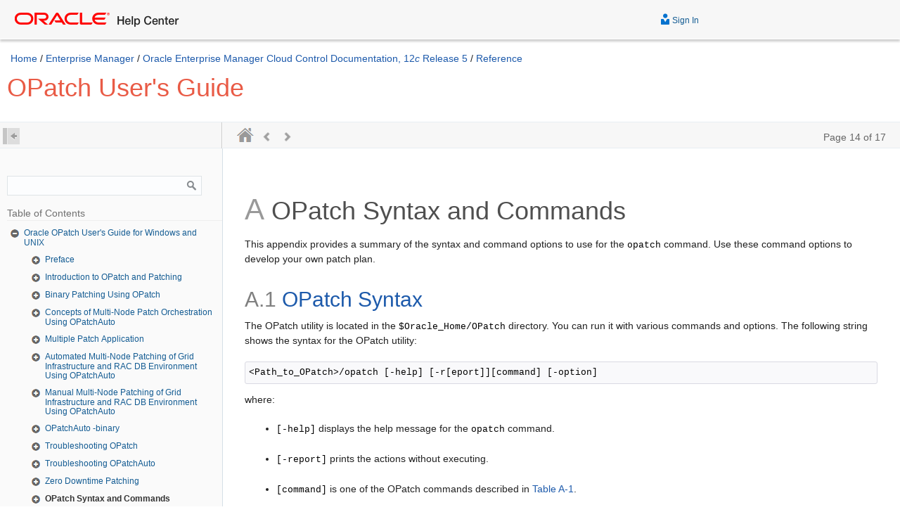

--- FILE ---
content_type: text/html
request_url: https://docs.oracle.com/cd/E24628_01/doc.121/e39376/opatch_commands.htm
body_size: 15599
content:
<!DOCTYPE html>
<html lang="en" >
<head>
<meta http-equiv="X-UA-Compatible" content="IE=edge">
<meta name="viewport" content="width=device-width, initial-scale=1.0, maximum-scale=1">
<meta charset="utf-8">
<title>OPatch Syntax and Commands</title>
<meta name="generator" content="Oracle DARB XHTML Converter (Mode = document) - Merged Version 1085" />
<meta name="dcterms.created" content="2016-06-30T19:55:50Z" />
<meta name="robots" content="all" />
<meta name="dcterms.title" content="OPatch User's Guide" />
<meta name="dcterms.identifier" content="E39376-10" />
<meta name="dcterms.isVersionOf" content="OPTCH" />
<link rel="Start" href="../../index.htm" title="Home" type="text/html" />
<link rel="Copyright" href="../../dcommon/html/cpyr.htm" title="Copyright" type="text/html" />

<script type="application/javascript"  src="../../dcommon/js/headfoot.js"></script>
<script type="application/javascript"  src="../../nav/js/doccd.js"></script>
<link rel="Contents" href="toc.htm" title="Contents" type="text/html" />
<link rel="Index" href="index.htm" title="Index" type="text/html" />
<link rel="Glossary" href="glossary.htm" title="Glossary" type="text/html" />
<link rel="Prev" href="zero_downtime.htm" title="Previous" type="text/html" />
<link rel="Next" href="opatchauto_commands.htm" title="Next" type="text/html" />
<link rel="alternate" href="../e39376.pdf" title="PDF version" type="application/pdf" />
<link rel="alternate" href="../E39376-10.epub" title="ePub version" type="application/epub+zip" />
<link rel="alternate" href="../E39376-10.mobi" title="Mobipocket version" type="application/x-mobipocket-ebook" />
<link rel="schema.dcterms" href="http://purl.org/dc/terms/" />
<link rel="stylesheet" href="../../dcommon/css/fusiondoc.css">
<link rel="stylesheet" type="text/css"  href="../../dcommon/css/header.css">
<link rel="stylesheet" type="text/css"  href="../../dcommon/css/footer.css">
<link rel="stylesheet" type="text/css"  href="../../dcommon/css/fonts.css">
<link rel="stylesheet" href="../../dcommon/css/foundation.css">
<link rel="stylesheet" href="../../dcommon/css/codemirror.css">
<link rel="stylesheet" type="text/css" title="Default" href="../../nav/css/html5.css">
<link rel="stylesheet" href="../../dcommon/css/respond-480-tablet.css">
<link rel="stylesheet" href="../../dcommon/css/respond-768-laptop.css">
<link rel="stylesheet" href="../../dcommon/css/respond-1140-deskop.css">
<script type="application/javascript" src="../../dcommon/js/modernizr.js"></script>
<script type="application/javascript" src="../../dcommon/js/codemirror.js"></script>
<script type="application/javascript" src="../../dcommon/js/jquery.js"></script>
<script type="application/javascript" src="../../dcommon/js/foundation.min.js"></script>
<script type="application/javascript" src="../../dcommon/js/jqfns.js"></script>
<script type="application/javascript" src="../../dcommon/js/ohc-inline-videos.js"></script>
<!-- Add fancyBox -->
<link rel="stylesheet" href="../../dcommon/fancybox/jquery.fancybox.css?v=2.1.5" type="text/css" media="screen" />
<script type="text/javascript" src="../../dcommon/fancybox/jquery.fancybox.pack.js?v=2.1.5"></script>
<!-- Optionally add helpers - button, thumbnail and/or media -->
<link rel="stylesheet"  href="../../dcommon/fancybox/helpers/jquery.fancybox-buttons.css?v=1.0.5"  type="text/css" media="screen" />
<script type="text/javascript" src="../../dcommon/fancybox/helpers/jquery.fancybox-buttons.js?v=1.0.5"></script>
<script type="text/javascript" src="../../dcommon/fancybox/helpers/jquery.fancybox-media.js?v=1.0.6"></script>
<link rel="stylesheet"  href="../../dcommon/fancybox/helpers/jquery.fancybox-thumbs.css?v=1.0.7"  type="text/css" media="screen" />
<script type="text/javascript" src="../../dcommon/fancybox/helpers/jquery.fancybox-thumbs.js?v=1.0.7"></script>
<script>window.ohcglobal || document.write('<script src="/en/dcommon/js/global.js">\x3C/script>')</script></head>
<body>
<a href="#BEGIN" class="accessibility-top skipto" tabindex="0">Go to main content</a>
<header><!--
<div class="zz-skip-header"><a id="top" href="#BEGIN">Go to main content</a>--></header>
<div class="row" id="CONTENT">
<div class="IND large-9 medium-8 columns" dir="ltr">
<a id="BEGIN" name="BEGIN"></a>
<span id="PAGE" style="display:none;">14/17</span> <!-- End Header -->
<div id="OPTCH198" class="appendix"><a id="CIHEGBFJ"></a>
<h1 class="appendix"><span class="secnum">A</span> OPatch Syntax and Commands</h1>
<p>This appendix provides a summary of the syntax and command options to use for the <code dir="ltr">opatch</code> command. Use these command options to develop your own patch plan.</p>
<div id="OPTCH199" class="sect1"><!-- infolevel="all" infotype="General" --><a id="sthref194"></a>
<h2 class="sect1"><span class="secnum">A.1</span> <a id="sthref195"></a>OPatch Syntax</h2>
<p>The OPatch utility is located in the <code dir="ltr">$Oracle_Home/OPatch</code> directory. You can run it with various commands and options. The following string shows the syntax for the OPatch utility:</p>
<pre dir="ltr">
&lt;Path_to_OPatch&gt;/opatch [-help] [-r[eport]][command] [-option]
</pre>
<p>where:</p>
<ul>
<li>
<p><code dir="ltr">[-help]</code> displays the help message for the <code dir="ltr">opatch</code> command.</p>
</li>
<li>
<p><code dir="ltr">[-report]</code> prints the actions without executing.</p>
</li>
<li>
<p><code dir="ltr">[command]</code> is one of the OPatch commands described in <a href="#CIHDJEDH">Table A-1</a>.</p>
</li>
<li>
<p><code dir="ltr">[-option]</code> is one of the OPatch command options. See each command listed below for a summary of available options.</p>
</li>
</ul>
<div id="OPTCH200" class="tblformal">
<p class="titleintable"><a id="sthref196"></a><a id="CIHDJEDH"></a>Table A-1 OPatch Commands</p>
<table class="cellalignment760" title="OPatch Commands" summary="OPatch Commands" dir="ltr">
<thead>
<tr class="cellalignment754">
<th class="cellalignment761" id="r1c1-t2">Command</th>
<th class="cellalignment761" id="r1c2-t2">Description</th>
</tr>
</thead>
<tbody>
<tr class="cellalignment754">
<td class="cellalignment762" id="r2c1-t2" headers="r1c1-t2">
<p><code dir="ltr"><a href="#CIHHGBJA"><code dir="ltr">apply</code></a></code></p>
</td>
<td class="cellalignment762" headers="r2c1-t2 r1c2-t2">
<p>Installs or applies a patch.</p>
</td>
</tr>
<tr class="cellalignment754">
<td class="cellalignment762" id="r3c1-t2" headers="r1c1-t2">
<p><a href="#CHDIIJDA">compare</a></p>
</td>
<td class="cellalignment762" headers="r3c1-t2 r1c2-t2">
<p>Compare two files generated by the <code dir="ltr">opatch lsinventory -xml</code> command.</p>
</td>
</tr>
<tr class="cellalignment754">
<td class="cellalignment762" id="r4c1-t2" headers="r1c1-t2">
<p><code dir="ltr"><a href="#CIHIHHCI"><code dir="ltr">lsinventory</code></a></code></p>
</td>
<td class="cellalignment762" headers="r4c1-t2 r1c2-t2">
<p>Lists what is currently installed on the system.</p>
</td>
</tr>
<tr class="cellalignment754">
<td class="cellalignment762" id="r5c1-t2" headers="r1c1-t2">
<p><a href="#CIHGDGDE"><code dir="ltr">lspatches</code></a></p>
</td>
<td class="cellalignment762" headers="r5c1-t2 r1c2-t2">
<p>Prints a summary of all installed patches.</p>
</td>
</tr>
<tr class="cellalignment754">
<td class="cellalignment762" id="r6c1-t2" headers="r1c1-t2">
<p><code dir="ltr"><a href="#CIHGDBBJ"><code dir="ltr">napply</code></a></code></p>
</td>
<td class="cellalignment762" headers="r6c1-t2 r1c2-t2">
<p>Installs <span class="italic">n</span> number of patches.</p>
</td>
</tr>
<tr class="cellalignment754">
<td class="cellalignment762" id="r7c1-t2" headers="r1c1-t2">
<p><code dir="ltr"><a href="#CIHEAAHJ"><code dir="ltr">nrollback</code></a></code></p>
</td>
<td class="cellalignment762" headers="r7c1-t2 r1c2-t2">
<p>Rolls back patches from several product (e.g., Fusion Middleware) homes at the same time.</p>
</td>
</tr>
<tr class="cellalignment754">
<td class="cellalignment762" id="r8c1-t2" headers="r1c1-t2">
<p><code dir="ltr"><a href="#CIHIGCEF"><code dir="ltr">query</code></a></code></p>
</td>
<td class="cellalignment762" headers="r8c1-t2 r1c2-t2">
<p>Queries a given patch for specific details.</p>
</td>
</tr>
<tr class="cellalignment754">
<td class="cellalignment762" id="r9c1-t2" headers="r1c1-t2">
<p><code dir="ltr"><a href="#CIHIIJJD"><code dir="ltr">rollback</code></a></code></p>
</td>
<td class="cellalignment762" headers="r9c1-t2 r1c2-t2">
<p>Removes a patch.</p>
</td>
</tr>
<tr class="cellalignment754">
<td class="cellalignment762" id="r10c1-t2" headers="r1c1-t2">
<p><code dir="ltr"><a href="#CIHEGEGE"><code dir="ltr">version</code></a></code></p>
</td>
<td class="cellalignment762" headers="r10c1-t2 r1c2-t2">
<p>Prints the current version of the patch tool.</p>
</td>
</tr>
<tr class="cellalignment754">
<td class="cellalignment762" id="r11c1-t2" headers="r1c1-t2">
<p><a href="#CHDCGDBD">prereq</a></p>
</td>
<td class="cellalignment762" headers="r11c1-t2 r1c2-t2">
<p>Runs patching prerequisite checks on an ORACLE_HOME..</p>
</td>
</tr>
<tr class="cellalignment754">
<td class="cellalignment762" id="r12c1-t2" headers="r1c1-t2">
<p><a href="#CHDHBEAB"><code dir="ltr">util</code></a></p>
</td>
<td class="cellalignment762" headers="r12c1-t2 r1c2-t2">
<p>Invokes specified utilities on an GI/RAC home</p>
</td>
</tr>
</tbody>
</table>
<br /></div>
<!-- class="tblformal" -->
<p>To view additional information for any command, use the following command:</p>
<pre dir="ltr">
&lt;<span class="codeinlineitalic">Path_to_OPatch&gt;</span>/opatch <span class="italic">command</span> -help
</pre>
<p>If using Perl, use the following command:</p>
<pre dir="ltr">
perl opatch.pl <span class="codeinlineitalic">command</span> -help
</pre>
<p>To show the full syntax of the <code dir="ltr">-help</code> option, enter <code dir="ltr">opatch -h</code> to view the following display:</p>
<pre dir="ltr">
Usage: opatch [ -help ] [ -report ] [ command ]

            command := apply
                       compare
                       lsinventory
                       lspatches
                       napply
                       nrollback
                       rollback
                       query
                       version 
                       prereq
                       util
 
 &lt;global_arguments&gt; := -help       Displays the help message for the command.
                       -report     Print the actions without executing.

 example:
   'opatch -help'
   'opatch -help -fmw'
   'opatch apply -help'
   'opatch compare -help'
   'opatch lsinventory -help'
   'opatch lspatches -help'
   'opatch napply -help'
   'opatch nrollback -help'
   'opatch rollback -help'
   'opatch prereq -help'
   'opatch util -help'
</pre></div>
<!-- class="sect1" -->
<a id="CIHHGBJA"></a>
<div id="OPTCH201" class="sect1"><!-- infolevel="all" infotype="General" -->
<h2 class="sect1"><span class="secnum">A.2</span> <code dir="ltr">apply</code></h2>
<p>The <code dir="ltr">apply</code> command applies an interim patch to an ORACLE_HOME from the current directory. The patch location can specified using the parameter patch_location. This command does not support System Patch.</p>
<p class="subhead2"><a id="OPTCH202"></a>Syntax</p>
<p>Use following syntax for this command:</p>
<pre dir="ltr">
opatch apply  [-connectString  &lt;List of connect strings&gt;]
              [-delay &lt;value&gt; ] [ -force ] [ -force_conflict ]
              [-init &lt;parameters for the init script in escaped double
               quotes&gt; [-opatch_init_end] ]
              [-invPtrLoc &lt;Path to oraInst.loc&gt; ]
              [-jre &lt;LOC&gt; ] [-local ] [-local_node &lt;Local node name&gt;] 
              [-minimize_downtime ] [-no_bug_superset ] [-no_inventory ] 
              [-no_relink] [-no_sysmod] [-ocmrf &lt;Response file location&gt; ]
              [-oh &lt;ORACLE_HOME&gt; ]
              [-post &lt;parameters for the post script in escaped
               quotes&gt; [-opatch_post_end] ] 
              [-pre &lt;parameters for the pre script
               in escaped double quotes&gt; [-opatch_pre_end] ]
              [-profile_mask &lt;Name of profile&gt;]
              [-property_file &lt;Path to property file&gt;]
              [-ptlConnect &lt;portal connect string&gt;]
              [-ptlPassword &lt;portal password&gt;]
              [-ptlSchema &lt;portal schema&gt;]
              [-remote_nodes &lt;List of remote nodes (node1,node2)&gt;] 
              [-retry &lt;value ] [-runSql ]
              [silent ] [-sqlScript &lt;path of the sql file&gt;] [-verbose ]
              [ &lt;Patch Location&gt; ]
</pre>
<p class="subhead2"><a id="OPTCH203"></a>Options</p>
<p><a href="#CIHJBGAB">Table A-2</a> describes the options available for the <code dir="ltr">apply</code> command.</p>
<div id="OPTCH204" class="tblformal">
<p class="titleintable"><a id="sthref197"></a><a id="CIHJBGAB"></a>Table A-2 <code dir="ltr">apply</code> Command Options</p>
<table class="cellalignment760" title="apply Command Options" summary="apply Command Options" dir="ltr">
<thead>
<tr class="cellalignment754">
<th class="cellalignment761" id="r1c1-t3">Option</th>
<th class="cellalignment761" id="r1c2-t3">Description</th>
</tr>
</thead>
<tbody>
<tr class="cellalignment754">
<td class="cellalignment762" id="r2c1-t3" headers="r1c1-t3">
<p><code dir="ltr">delay</code></p>
</td>
<td class="cellalignment762" headers="r2c1-t3 r1c2-t3">
<p>Specifies how many seconds to wait before attempting to lock the inventory in the case of a previous failure. You can use this option only if you specify the <code dir="ltr">-retry</code> option.</p>
</td>
</tr>
<tr class="cellalignment754">
<td class="cellalignment762" id="r3c1-t3" headers="r1c1-t3">
<p><code dir="ltr">force</code></p>
</td>
<td class="cellalignment762" headers="r3c1-t3 r1c2-t3">
<p>If a conflict exist which prevents the patch from being applied, the -force flag can be used to apply the patch. OPatch will remove all the conflicting patches before applying the current patch. In case of conflict among the patches to be applied, the non-conflicting patches will be applied.</p>
</td>
</tr>
<tr class="cellalignment754">
<td class="cellalignment762" id="r4c1-t3" headers="r1c1-t3">
<p>force_conflict</p>
</td>
<td class="cellalignment762" headers="r4c1-t3 r1c2-t3">
<p>If a conflict exists which prevents the patch from being applied, the -force_conflict flag can be used to apply the patch. OPatch will remove all the conflicting patches before applying the current patch. This will override the 'silent' behavior for conflicts and hence is meaningful only when used with the 'silent' option.</p>
</td>
</tr>
<tr class="cellalignment754">
<td class="cellalignment762" id="r5c1-t3" headers="r1c1-t3">
<p><code dir="ltr">invPtrLoc</code></p>
</td>
<td class="cellalignment762" headers="r5c1-t3 r1c2-t3">
<p>Specifies the location of the <code dir="ltr">oraInst.loc</code> file. This option is needed when the <code dir="ltr">-invPtrLoc</code> argument was used during installation. Oracle recommends using the default Central Inventory for a platform.</p>
</td>
</tr>
<tr class="cellalignment754">
<td class="cellalignment762" id="r6c1-t3" headers="r1c1-t3">
<p><code dir="ltr">jre</code></p>
</td>
<td class="cellalignment762" headers="r6c1-t3 r1c2-t3">
<p>Instructs OPatch to use JRE (Java) from the specified location instead of the default location under the GI/RAC home directory.</p>
</td>
</tr>
<tr class="cellalignment754">
<td class="cellalignment762" id="r7c1-t3" headers="r1c1-t3">
<p><code dir="ltr">local</code></p>
</td>
<td class="cellalignment762" headers="r7c1-t3 r1c2-t3">
<p>Specifies that the OPatch utility should patch the local node and update the inventory of the local node. It does not propagate the patch or inventory update to other nodes.</p>
<p>You can use this option on Oracle Real Application Clusters environments and non-clustered environments. If an entire cluster is shut down before patching, you can use this argument for non-rolling patches.</p>
</td>
</tr>
<tr class="cellalignment754">
<td class="cellalignment762" id="r8c1-t3" headers="r1c1-t3">
<p><code dir="ltr">local_node</code></p>
</td>
<td class="cellalignment762" headers="r8c1-t3 r1c2-t3">
<p>Tells OPatch the local node for this cluster. You can use this option on Oracle Real Application Clusters environments.</p>
</td>
</tr>
<tr class="cellalignment754">
<td class="cellalignment762" id="r9c1-t3" headers="r1c1-t3">
<p><code dir="ltr">minimize_downtime</code></p>
</td>
<td class="cellalignment762" headers="r9c1-t3 r1c2-t3">
<p>Specifies the order of nodes that OPatch should patch.</p>
<p>This option only applies to Oracle Real Application Clusters environments. You cannot use it with the <code dir="ltr">-local</code> option or a rolling patch.</p>
</td>
</tr>
<tr class="cellalignment754">
<td class="cellalignment762" id="r10c1-t3" headers="r1c1-t3">
<p><code dir="ltr">no_bug_superset</code></p>
</td>
<td class="cellalignment762" headers="r10c1-t3 r1c2-t3">
<p>Specifies to error out if the current patch bugs-to-fix is a superset (or same set) as an installed patch bugs-fixed in the GI/RAC home directory.</p>
</td>
</tr>
<tr class="cellalignment754">
<td class="cellalignment762" id="r11c1-t3" headers="r1c1-t3">
<p><code dir="ltr">no_relink</code></p>
</td>
<td class="cellalignment762" headers="r11c1-t3 r1c2-t3">
<p>This option does not perform any make operations. You can use it during multiple patch applications and to perform the linking step only once. OPatch does not keep track of the make operations it did not perform. You need to make sure to execute OPatch without this option at the end for compilation.</p>
</td>
</tr>
<tr class="cellalignment754">
<td class="cellalignment762" id="r12c1-t3" headers="r1c1-t3">
<p>ocmrf</p>
</td>
<td class="cellalignment762" headers="r12c1-t3 r1c2-t3">
<p>Give OPatch the absolute path to the OCM response file to be used for OCM configuration. -silent must be used in conjunction with -ocmrf if GI/RAC home doesn't have OCM installed and configured.</p>
</td>
</tr>
<tr class="cellalignment754">
<td class="cellalignment762" id="r13c1-t3" headers="r1c1-t3">
<p><code dir="ltr">oh</code></p>
</td>
<td class="cellalignment762" headers="r13c1-t3 r1c2-t3">
<p>Specifies the GI/RAC home directory to use instead of the default. This takes precedence over the environment variable<br />
<code dir="ltr">ORACLE_HOME</code>.</p>
</td>
</tr>
<tr class="cellalignment754">
<td class="cellalignment762" id="r14c1-t3" headers="r1c1-t3">
<p><code dir="ltr">opatch_post_end</code></p>
</td>
<td class="cellalignment762" headers="r14c1-t3 r1c2-t3">
<p>Marks the end of the <code dir="ltr">post</code> option. You use this option with the <code dir="ltr">post</code> option. If you do not use this option, everything after <code dir="ltr">post</code> until the end of the command is passed into <code dir="ltr">post</code>.</p>
</td>
</tr>
<tr class="cellalignment754">
<td class="cellalignment762" id="r15c1-t3" headers="r1c1-t3">
<p><code dir="ltr">opatch_pre_end</code></p>
</td>
<td class="cellalignment762" headers="r15c1-t3 r1c2-t3">
<p>Marks the end of the <code dir="ltr">pre</code> options. You use this option with the <code dir="ltr">pre</code> option. If you do not use this argument, everything after <code dir="ltr">pre</code> until the end of the command is passed into <code dir="ltr">pre</code>.</p>
</td>
</tr>
<tr class="cellalignment754">
<td class="cellalignment762" id="r16c1-t3" headers="r1c1-t3">
<p><code dir="ltr">post</code></p>
</td>
<td class="cellalignment762" headers="r16c1-t3 r1c2-t3">
<p>Specifies the parameters to be passed to the <code dir="ltr">post</code> script. This script is executed after the patch is applied. You need to enclose the values for this option in double-quotes.</p>
</td>
</tr>
<tr class="cellalignment754">
<td class="cellalignment762" id="r17c1-t3" headers="r1c1-t3">
<p><code dir="ltr">pre</code></p>
</td>
<td class="cellalignment762" headers="r17c1-t3 r1c2-t3">
<p>Specifies the parameters to be passed to the <code dir="ltr">pre</code> script. This script is executed before the patch is applied. You need to enclose the values for this option in double-quotes.</p>
</td>
</tr>
<tr class="cellalignment754">
<td class="cellalignment762" id="r18c1-t3" headers="r1c1-t3">
<p><code dir="ltr">property_file</code></p>
</td>
<td class="cellalignment762" headers="r18c1-t3 r1c2-t3">
<p>Specifies the user-defined property file for OPatch to use. The path to the property file should be absolute. This property file takes precedence over the one that OPatch supplies.</p>
</td>
</tr>
<tr class="cellalignment754">
<td class="cellalignment762" id="r19c1-t3" headers="r1c1-t3">
<p><code dir="ltr">report</code></p>
</td>
<td class="cellalignment762" headers="r19c1-t3 r1c2-t3">
<p>Prints the action to the screen without executing it.</p>
</td>
</tr>
<tr class="cellalignment754">
<td class="cellalignment762" id="r20c1-t3" headers="r1c1-t3">
<p><code dir="ltr">retry</code></p>
</td>
<td class="cellalignment762" headers="r20c1-t3 r1c2-t3">
<p>Tells OPatch how many times it should retry when there is an inventory lock failure.</p>
</td>
</tr>
<tr class="cellalignment754">
<td class="cellalignment762" id="r21c1-t3" headers="r1c1-t3">
<p><code dir="ltr">silent</code></p>
</td>
<td class="cellalignment762" headers="r21c1-t3 r1c2-t3">
<p>Suppresses user interaction, and defaults any answers to "yes."</p>
</td>
</tr>
<tr class="cellalignment754">
<td class="cellalignment762" id="r22c1-t3" headers="r1c1-t3">
<p><code dir="ltr">verbose</code></p>
</td>
<td class="cellalignment762" headers="r22c1-t3 r1c2-t3">
<p>Prints additional OPatch output to the screen as well as to the log file.</p>
</td>
</tr>
</tbody>
</table>
<br /></div>
<!-- class="tblformal" -->
<div class="infobox-note">
<p class="notep1">Note:</p>
If a patch consists of SQL changes, follow the instructions in the patch README, which is included with the patch to apply the SQL scripts.</div>
</div>
<!-- class="sect1" -->
<a id="CHDIIJDA"></a>
<div id="OPTCH508" class="sect1"><!-- infolevel="all" infotype="General" -->
<h2 class="sect1"><span class="secnum">A.3</span> <a id="CHDGAHED"></a><code dir="ltr"><a id="sthref198"></a>compare</code></h2>
<p>The <code dir="ltr">compare</code> command allows you to compare the bugs that have been fixed between two product (e.g., Fusion Middleware) homes.This command allows for comparison between two files generated by the <code dir="ltr">opatch lsinventory -xml</code> command. Currently, this command only accepts two files as input.</p>
<p class="subhead2"><a id="OPTCH509"></a>Syntax</p>
<pre dir="ltr">
opatch compare     [&lt;file1&gt; &lt;file2&gt;]
</pre></div>
<!-- class="sect1" -->
<a id="CIHIHHCI"></a>
<div id="OPTCH216" class="sect1"><!-- infolevel="all" infotype="General" -->
<h2 class="sect1"><span class="secnum">A.4</span> <code dir="ltr"><a id="sthref199"></a>lsinventory</code></h2>
<p>The <code dir="ltr">lsinventory</code> command lists the inventory for a particular GI/RAC home, or displays all installations that can be found. This command does not have any required options.</p>
<p class="subhead2"><a id="OPTCH217"></a>Syntax</p>
<p>Use the following syntax for this command:</p>
<pre dir="ltr">
opatch lsinventory [-all ] [-all_nodes] [-bugs_fixed &lt;asc | desc&gt; ]
                   [-delay &lt;value&gt; ] [-detail ] [-group_by_date ]
                   [-inactive]
                   [-invPtrLoc &lt;Path to oraInst.loc&gt; ]
                   [-jre &lt;LOC&gt; ] [-local ]
                   [-oh &lt;ORACLE_HOME&gt; ] [-patch &lt;asc | desc&gt; ] 
                   [-patch_id &lt;asc | desc&gt; ]
                   [-ptlConnect  &lt;portal connect string&gt; ]
                   [-ptlPassword &lt;portal password&gt; ]  
                   [-ptlSchema &lt;portal schema&gt; ]
                   [-property_file &lt;path to property file&gt;]
                   [-retry &lt;value&gt; ] [-translation_patch ]
                   [-xml &lt;xmlFile&gt;]
</pre>
<p>The following sections provide examples for the detail, bugs_fixed, and patch desc options. See <a href="#CIHFFDCJ">Table A-3</a> for descriptions of the command options.</p>
<p class="subhead2"><a id="OPTCH221"></a>Options</p>
<p><a href="#CIHFFDCJ">Table A-3</a> describes the options available for the <code dir="ltr">lsinventory</code> command.</p>
<div id="OPTCH222" class="tblformal">
<p class="titleintable"><a id="sthref200"></a><a id="CIHFFDCJ"></a>Table A-3 <code dir="ltr">lsinventory</code> Command Options</p>
<table class="cellalignment760" title="lsinventory Command Options" summary="lsinventory Command Options" dir="ltr">
<thead>
<tr class="cellalignment754">
<th class="cellalignment761" id="r1c1-t5">Option</th>
<th class="cellalignment761" id="r1c2-t5">Description</th>
</tr>
</thead>
<tbody>
<tr class="cellalignment754">
<td class="cellalignment762" id="r2c1-t5" headers="r1c1-t5">
<p>all</p>
</td>
<td class="cellalignment762" headers="r2c1-t5 r1c2-t5">
<p>Reports the name and installation directory for each GI/RAC home directory found.</p>
</td>
</tr>
<tr class="cellalignment754">
<td class="cellalignment762" id="r3c1-t5" headers="r1c1-t5">
<p>bugs_fixed</p>
</td>
<td class="cellalignment762" headers="r3c1-t5 r1c2-t5">
<p>Reports bugs fixed by installed patches in a tabular format. Besides the bugs fixed, the report also displays the installed patches, installed times, and bug descriptions.</p>
<p>The fixed bugs are sorted per installed patch. Default display is patches in descending order based on installed time and ascending order of bugs within each patch. You can use 'asc' (or) 'desc' with this option to enforce sort order on bugs within each patch.</p>
<p>You can use this option with the patch or patch option to obtain sort orders with installed patches.</p>
</td>
</tr>
<tr class="cellalignment754">
<td class="cellalignment762" id="r4c1-t5" headers="r1c1-t5">
<p>delay</p>
</td>
<td class="cellalignment762" headers="r4c1-t5 r1c2-t5">
<p>If you specify retry, this option tells OPatch how many seconds it should wait before attempting to lock the inventory again in case of a previous failure.</p>
</td>
</tr>
<tr class="cellalignment754">
<td class="cellalignment762" id="r5c1-t5" headers="r1c1-t5">
<p>detail</p>
</td>
<td class="cellalignment762" headers="r5c1-t5 r1c2-t5">
<p>Reports the installed products and other details. You cannot use this option with the <code dir="ltr">-all</code> option.</p>
</td>
</tr>
<tr class="cellalignment754">
<td class="cellalignment762" id="r6c1-t5" headers="r1c1-t5">
<p>group_by_date</p>
</td>
<td class="cellalignment762" headers="r6c1-t5 r1c2-t5">
<p>Specifies that OPatch should group all installed patches by the date they were installed in the GI/RAC home.</p>
</td>
</tr>
<tr class="cellalignment754">
<td class="cellalignment762" id="r7c1-t5" headers="r1c1-t5">
<p>invPtrLoc</p>
</td>
<td class="cellalignment762" headers="r7c1-t5 r1c2-t5">
<p>Specifies the location of the <code dir="ltr">oraInst.loc</code> file. You need this option if you used the <code dir="ltr">invPtrLoc</code> option during the installation. Oracle recommends using the default Central Inventory for a platform.</p>
</td>
</tr>
<tr class="cellalignment754">
<td class="cellalignment762" id="r8c1-t5" headers="r1c1-t5">
<p>jre</p>
</td>
<td class="cellalignment762" headers="r8c1-t5 r1c2-t5">
<p>Specifies the location of a particular JRE (Java) to use instead of the default location under the GI/RAC home directory.</p>
</td>
</tr>
<tr class="cellalignment754">
<td class="cellalignment762" id="r9c1-t5" headers="r1c1-t5">
<p>local</p>
</td>
<td class="cellalignment762" headers="r9c1-t5 r1c2-t5">
<p>Instructs OPatch to display inventory information of the local node only.</p>
</td>
</tr>
<tr class="cellalignment754">
<td class="cellalignment762" id="r10c1-t5" headers="r1c1-t5">
<p>oh</p>
</td>
<td class="cellalignment762" headers="r10c1-t5 r1c2-t5">
<p>Specifies the GI/RAC home directory to use instead of the default directory. This takes precedence over the ORACLE_HOME environment variable.</p>
</td>
</tr>
<tr class="cellalignment754">
<td class="cellalignment762" id="r11c1-t5" headers="r1c1-t5">
<p>patch</p>
</td>
<td class="cellalignment762" headers="r11c1-t5 r1c2-t5">
<p>Lists the patch IDs installed in the GI/RAC home in ascending (asc) or descending (desc) order, which is the default, based on installed time.</p>
</td>
</tr>
<tr class="cellalignment754">
<td class="cellalignment762" id="r12c1-t5" headers="r1c1-t5">
<p>patch_id</p>
</td>
<td class="cellalignment762" headers="r12c1-t5 r1c2-t5">
<p>Lists the patch IDs installed in the GI/RAC home in ascending (asc) or descending (desc) order based on patch numbers. The value defaults to ascending (asc).</p>
</td>
</tr>
<tr class="cellalignment754">
<td class="cellalignment762" id="r13c1-t5" headers="r1c1-t5">
<p>property_file</p>
</td>
<td class="cellalignment762" headers="r13c1-t5 r1c2-t5">
<p>Indicates the user-defined property file that OPatch should use. The path to the property should be absolute. This property file takes precedence over the property file that OPatch supplies.</p>
</td>
</tr>
<tr class="cellalignment754">
<td class="cellalignment762" id="r14c1-t5" headers="r1c1-t5">
<p>retry</p>
</td>
<td class="cellalignment762" headers="r14c1-t5 r1c2-t5">
<p>Specifies how many times OPatch should retry when there is an inventory lock failure.</p>
</td>
</tr>
<tr class="cellalignment754">
<td class="cellalignment762" id="r15c1-t5" headers="r1c1-t5">
<p>xml</p>
</td>
<td class="cellalignment762" headers="r15c1-t5 r1c2-t5">
<p>Generates xml output based on the current GI/RAC home inventory to the specified xml file.</p>
</td>
</tr>
</tbody>
</table>
<br /></div>
<!-- class="tblformal" --></div>
<!-- class="sect1" -->
<a id="CIHGDGDE"></a>
<div id="OPTCH223" class="sect1"><!-- infolevel="all" infotype="General" -->
<h2 class="sect1"><span class="secnum">A.5</span> <code dir="ltr"><a id="sthref201"></a>lspatches</code></h2>
<p>The <code dir="ltr">lspatches</code> command prints a summary of all installed patches.</p>
<p class="subhead2"><a id="OPTCH224"></a>Syntax</p>
<p>Use the following syntax for the <code dir="ltr">lspatches</code> command:</p>
<pre dir="ltr">
opatch lspatches   [-bugs] [-id &lt;patch ID&gt; ] 
                   [-invPtrLoc &lt;Path to oraInst.loc&gt; ] [-jre &lt;LOC&gt; ]
                   [-oh &lt;ORACLE_HOME&gt; ]
                   [-qfile &lt;file path&gt; ] [-required ] [-verify] &lt;PATCH_ID or PATCH_LOCATION&gt;
</pre>
<p class="subhead2"><a id="OPTCH225"></a>Options</p>
<p><a href="#CIHEGBJF">Table A-4</a> lists the options available for the <code dir="ltr">lspatches</code> command.</p>
<div id="OPTCH226" class="tblformal">
<p class="titleintable"><a id="sthref202"></a><a id="CIHEGBJF"></a>Table A-4 <code dir="ltr">lspatches</code> Command Options</p>
<table class="cellalignment760" title="lspatches Command Options" summary="lspatches Command Options" dir="ltr">
<thead>
<tr class="cellalignment754">
<th class="cellalignment761" id="r1c1-t6">Option</th>
<th class="cellalignment761" id="r1c2-t6">Description</th>
</tr>
</thead>
<tbody>
<tr class="cellalignment754">
<td class="cellalignment762" id="r2c1-t6" headers="r1c1-t6">
<p><code dir="ltr">bugs</code></p>
</td>
<td class="cellalignment762" headers="r2c1-t6 r1c2-t6">
<p>Prints out bugs in addition to the summary</p>
</td>
</tr>
<tr class="cellalignment754">
<td class="cellalignment762" id="r3c1-t6" headers="r1c1-t6">
<p><code dir="ltr">id</code></p>
</td>
<td class="cellalignment762" headers="r3c1-t6 r1c2-t6">
<p>This option specifies the patch number. It must be registered in the GI/RAC home inventory. It can be any numeric sequence or combined with language. Example: 11111, 11111/zh_CN. It cannot support multiple patch IDs.</p>
</td>
</tr>
<tr class="cellalignment754">
<td class="cellalignment762" id="r4c1-t6" headers="r1c1-t6">
<p><code dir="ltr">invPtrLoc</code></p>
</td>
<td class="cellalignment762" headers="r4c1-t6 r1c2-t6">
<p>Used to locate the oraInst.loc file. When the installation uses the invPtrLoc flag, the value should indicate the path to oraInst.loc file</p>
</td>
</tr>
<tr class="cellalignment754">
<td class="cellalignment762" id="r5c1-t6" headers="r1c1-t6">
<p>jre</p>
</td>
<td class="cellalignment762" headers="r5c1-t6 r1c2-t6">
<p>This option tells OPatch to use JRE (java) from the specified location instead of the default location under GI/RAC home.</p>
</td>
</tr>
<tr class="cellalignment754">
<td class="cellalignment762" id="r6c1-t6" headers="r1c1-t6">
<p>oh</p>
</td>
<td class="cellalignment762" headers="r6c1-t6 r1c2-t6">
<p>The GI/RAC home to work on. This takes precedence over the environment variable ORACLE_HOME.</p>
</td>
</tr>
<tr class="cellalignment754">
<td class="cellalignment762" id="r7c1-t6" headers="r1c1-t6">
<p>qfile</p>
</td>
<td class="cellalignment762" headers="r7c1-t6 r1c2-t6">
<p>Specifies the relative path to GI/RAC home of the file to determine the latest patch that touches this file. Example:</p>
<p>On Linux: admin/rdbms/catcpu.sql On Windows: admin\rdbms\catcpu.sql OPatch can tell which latest patch touches the file catcpu.sql in the GI/RAC home.</p>
</td>
</tr>
<tr class="cellalignment754">
<td class="cellalignment762" id="r8c1-t6" headers="r1c1-t6">
<p>required</p>
</td>
<td class="cellalignment762" headers="r8c1-t6 r1c2-t6">
<p>This option will print key metadata only. This includes the following metadata: required components, prereq patches, executables to shutdown and support platforms.</p>
<p>This option should be accompanied by either option -id &lt;PATCH_ID&gt; or &lt;PATCH_LOCATION&gt;.</p>
</td>
</tr>
<tr class="cellalignment754">
<td class="cellalignment762" id="r9c1-t6" headers="r1c1-t6">
<p>verify</p>
</td>
<td class="cellalignment762" headers="r9c1-t6 r1c2-t6">
<p>This option verifies whether or not the specified patch ID or patch location is registered in the GI/RAC home inventory. In addition, this option validates all patch files in the GI/RAC home. This option should be accompanied by either option -id &lt;PATCH_ID&gt; or &lt;PATCH_LOCATION&gt;.This option doesn't support System Patch. Example: <code dir="ltr">opatch lspatches -id 111 -verify</code></p>
<p><code dir="ltr">opatch lspatches /scratch/test/111 -verify</code></p>
</td>
</tr>
</tbody>
</table>
<br /></div>
<!-- class="tblformal" --></div>
<!-- class="sect1" -->
<a id="CIHGDBBJ"></a>
<div id="OPTCH206" class="sect1"><!-- infolevel="all" infotype="General" -->
<h2 class="sect1"><span class="secnum">A.6</span> <code dir="ltr"><a id="sthref203"></a>napply</code></h2>
<p>This command applies patches to several product (e.g., Fusion Middleware) homes at the same time. This command does not support System Patches.</p>
<p class="subhead2"><a id="OPTCH207"></a>Syntax</p>
<p>Use the following syntax for the <code dir="ltr">napply</code> command:</p>
<pre dir="ltr">
opatch napply [patch_location] [-id comma-separated list of patch IDs]    
                      [ -all_nodes ]
                      [-connectString  &lt;List of connect strings&gt;]
                      [-delay &lt;value&gt; ] [ -force ] [ -force_conflict ]
                      [-idFile &lt;path of the file that has list of patch IDs ]
                      [-init &lt;parameters for the init script in escaped double
                       quotes&gt; [-opatch_init_end] ]
                      [-invPtrLoc &lt;Path to oraInst.loc&gt; ]
                      [-jre &lt;LOC&gt; ] [ -local ]
                      [ -local_node &lt;Local node name&gt; ]
                      [-minimize_downtime ] [-no_bug_superset ]
                      [-no_inventory ] [-no_relink]
                      [-no_sysmod]  [-ocmrf &lt;Response file location&gt; ]
                      [-oh &lt;ORACLE_HOME&gt; ]
                      [ -phBaseDir &lt;Path to the directory that contains list
                        of patch directories&gt; ]
                      [ -phBaseFile &lt;Path to the file containing the
                        location of the patches to be applied&gt; ]
                      [-post &lt;parameters for the post script in
                       escaped double quotes&gt; [-opatch_post_end] ]
                      [-pre &lt;parameters for the pre script in
                       escaped double quotes&gt; [-opatch_pre_end] ]
                      [-profile_mask &lt;Name of profile&gt;]
                      [ -property_file &lt;Path to property file&gt; ]
                      [-ptlConnect &lt;portal connect string&gt;]
                      [-ptlPassword &lt;portal password&gt;]
                      [-ptlSchema &lt;portal schema&gt;] 
                      [ -remote_nodes &lt;List of remote nodes (node1,node2)&gt; ]                                          [-retry &lt;value&gt; ] [-runSql] [-silent ]  
                      [-skip_subset] 
                      [-skip_duplicate]
                      [-sqlScript &lt;path of the sql file&gt;]
                      [-verbose ]  
 
</pre>
<p class="subhead2"><a id="OPTCH209"></a>Options</p>
<p><a href="#CIHBAEAI">Table A-5</a> lists the options available for this command.</p>
<div id="OPTCH210" class="tblformal">
<p class="titleintable"><a id="sthref204"></a><a id="CIHBAEAI"></a>Table A-5 <code dir="ltr">napply</code> Command Options</p>
<table class="cellalignment760" title="napply Command Options" summary="napply Command Options" dir="ltr">
<thead>
<tr class="cellalignment754">
<th class="cellalignment761" id="r1c1-t7">Option</th>
<th class="cellalignment761" id="r1c2-t7">Description</th>
</tr>
</thead>
<tbody>
<tr class="cellalignment754">
<td class="cellalignment762" id="r2c1-t7" headers="r1c1-t7">
<p><code dir="ltr">delay</code></p>
</td>
<td class="cellalignment762" headers="r2c1-t7 r1c2-t7">
<p>Specifies how many seconds to wait before attempting to lock the inventory again for a previous failure. You can use this option only if you specify the <code dir="ltr">retry</code> option.</p>
</td>
</tr>
<tr class="cellalignment754">
<td class="cellalignment762" id="r3c1-t7" headers="r1c1-t7">
<p><code dir="ltr">force</code></p>
</td>
<td class="cellalignment762" headers="r3c1-t7 r1c2-t7">
<p>If a conflict exist which prevents the patch from being applied, the -force flag can be used to apply the patch. OPatch will remove all the conflicting patches before applying the current patch. In case of conflict among the patches to be applied, the non-conflicting patches will be applied.</p>
</td>
</tr>
<tr class="cellalignment754">
<td class="cellalignment762" id="r4c1-t7" headers="r1c1-t7">
<p><code dir="ltr">force_conflict</code></p>
</td>
<td class="cellalignment762" headers="r4c1-t7 r1c2-t7">
<p>If a conflict exist which prevents the patch from being applied, the -force_conflict flag can be used to apply the patch. OPatch will remove all the conflicting patches before applying the current patch. This will override the 'silent' behavior for conflicts and hence is meaningful only when used with 'silent' option.</p>
</td>
</tr>
<tr class="cellalignment754">
<td class="cellalignment762" id="r5c1-t7" headers="r1c1-t7">
<p><code dir="ltr">id</code></p>
</td>
<td class="cellalignment762" headers="r5c1-t7 r1c2-t7">
<p>Use the 'lsinventory' option to display all patch ids. Each one-off patch is indicated by its id. A comma separated list of patches can be given to select the patches to be applied. For translation patches, the patch id should be of the format &lt;Patch ID&gt;/&lt;Language code&gt;.</p>
</td>
</tr>
<tr class="cellalignment754">
<td class="cellalignment762" id="r6c1-t7" headers="r1c1-t7">
<p><code dir="ltr">idFile</code></p>
</td>
<td class="cellalignment762" headers="r6c1-t7 r1c2-t7">
<p>The input to be given is a file location that contains a list of apply patch ids separated by commas or white spaces. This option cannot to be in conjunction with 'id' option. For translation patches, the patch id should be of the format &lt;Patch ID&gt;/&lt;Language code&gt;.</p>
</td>
</tr>
<tr class="cellalignment754">
<td class="cellalignment762" id="r7c1-t7" headers="r1c1-t7">
<p><code dir="ltr">invPtrLoc</code></p>
</td>
<td class="cellalignment762" headers="r7c1-t7 r1c2-t7">
<p>Specifies the location of the <code dir="ltr">oraInst.loc</code> file. The <code dir="ltr">invPtrLoc</code> option is needed when this option is used during installation. Oracle recommends the use of the default Central Inventory for a platform.</p>
</td>
</tr>
<tr class="cellalignment754">
<td class="cellalignment762" id="r8c1-t7" headers="r1c1-t7">
<p><code dir="ltr">jre</code></p>
</td>
<td class="cellalignment762" headers="r8c1-t7 r1c2-t7">
<p>Instructs OPatch to use JRE (Java) from the specified location instead of the default location under the GI/RAC home directory. You cannot specify the <code dir="ltr">jdk</code> and <code dir="ltr">jre</code> options together.</p>
</td>
</tr>
<tr class="cellalignment754">
<td class="cellalignment762" id="r9c1-t7" headers="r1c1-t7">
<p><code dir="ltr">local</code></p>
</td>
<td class="cellalignment762" headers="r9c1-t7 r1c2-t7">
<p>Specifies that OPatch should patch the local node and update the inventory of the local node. It does not propagate the patch or inventory update to other nodes.</p>
<p>You can use this option on Oracle Real Application Clusters environments and non-clustered environments. If an entire cluster is shut down before patching, you can use this option for non-rolling patches.</p>
</td>
</tr>
<tr class="cellalignment754">
<td class="cellalignment762" id="r10c1-t7" headers="r1c1-t7">
<p><code dir="ltr">no_bug_superset</code></p>
</td>
<td class="cellalignment762" headers="r10c1-t7 r1c2-t7">
<p>Specifies to error out if the current patch's bugs-to-fix is a superset (or same set) of an installed patch's bugs-fixed in the GI/RAC home directory.</p>
</td>
</tr>
<tr class="cellalignment754">
<td class="cellalignment762" id="r11c1-t7" headers="r1c1-t7">
<p><code dir="ltr">no_relink</code></p>
</td>
<td class="cellalignment762" headers="r11c1-t7 r1c2-t7">
<p>This option does not perform any <code dir="ltr">make</code> operations. You can use it during multiple patch applications and to perform the linking step only once. OPatch does not keep track of the <code dir="ltr">make</code> operations it did not perform. You need to make sure to execute OPatch without this option at the end for compilation.</p>
</td>
</tr>
<tr class="cellalignment754">
<td class="cellalignment762" id="r12c1-t7" headers="r1c1-t7">
<p>ocmrf</p>
</td>
<td class="cellalignment762" headers="r12c1-t7 r1c2-t7">
<p>Give OPatch the absolute path to the OCM response file to be used for OCM configuration. -silent must be used in conjunction with -ocmrf if GI/RAC home does not have OCM installed and configured.</p>
</td>
</tr>
<tr class="cellalignment754">
<td class="cellalignment762" id="r13c1-t7" headers="r1c1-t7">
<p><code dir="ltr">oh</code></p>
</td>
<td class="cellalignment762" headers="r13c1-t7 r1c2-t7">
<p>Specifies the GI/RAC home directory to use instead of the default. This takes precedence over the environment variable <code dir="ltr">ORACLE_HOME</code>.</p>
</td>
</tr>
<tr class="cellalignment754">
<td class="cellalignment762" id="r14c1-t7" headers="r1c1-t7">
<p><code dir="ltr">opatch_post_end</code></p>
</td>
<td class="cellalignment762" headers="r14c1-t7 r1c2-t7">
<p>Marks the end of the <code dir="ltr">post</code> option. You use this option with the <code dir="ltr">post</code> option. If you do not use this option, everything after <code dir="ltr">post</code> until the end of the command is passed into <code dir="ltr">post</code>.</p>
</td>
</tr>
<tr class="cellalignment754">
<td class="cellalignment762" id="r15c1-t7" headers="r1c1-t7">
<p><code dir="ltr">opatch_pre_end</code></p>
</td>
<td class="cellalignment762" headers="r15c1-t7 r1c2-t7">
<p>Marks the end of the <code dir="ltr">pre</code> options. You use this option with the <code dir="ltr">pre</code> option. If you do not use this option, everything after <code dir="ltr">pre</code> until the end of the command is passed into <code dir="ltr">pre</code>.</p>
</td>
</tr>
<tr class="cellalignment754">
<td class="cellalignment762" id="r16c1-t7" headers="r1c1-t7">
<p>phBaseDir</p>
</td>
<td class="cellalignment762" headers="r16c1-t7 r1c2-t7">
<p>Used to specify a directory containing patch directories (or) zip files.</p>
</td>
</tr>
<tr class="cellalignment754">
<td class="cellalignment762" id="r17c1-t7" headers="r1c1-t7">
<p><code dir="ltr">phBaseFile</code></p>
</td>
<td class="cellalignment762" headers="r17c1-t7 r1c2-t7">
<p>If you do not specify <code dir="ltr">&lt;patch_location&gt;</code>, use this option to point OPatch to a file containing a list of patches to be n-applied. Each line in the file points to a location of a patch.</p>
</td>
</tr>
<tr class="cellalignment754">
<td class="cellalignment762" id="r18c1-t7" headers="r1c1-t7">
<p><code dir="ltr">post</code></p>
</td>
<td class="cellalignment762" headers="r18c1-t7 r1c2-t7">
<p>Specifies the parameters to be passed to the <code dir="ltr">post</code> script. This script is executed after the patch is applied. You need to enclose the values for this option in double-quotes.</p>
</td>
</tr>
<tr class="cellalignment754">
<td class="cellalignment762" id="r19c1-t7" headers="r1c1-t7">
<p><code dir="ltr">pre</code></p>
</td>
<td class="cellalignment762" headers="r19c1-t7 r1c2-t7">
<p>Specifies the parameters to be passed to the <code dir="ltr">pre</code> script. This script is executed before the patch is applied. You need to enclose the values for this option in double-quotes.</p>
</td>
</tr>
<tr class="cellalignment754">
<td class="cellalignment762" id="r20c1-t7" headers="r1c1-t7">
<p>profile_mask</p>
</td>
<td class="cellalignment762" headers="r20c1-t7 r1c2-t7">
<p>If the patch to be applied specifies WLS patch/patchset as prerequisites, OPatch will read the WLS default patch profile. To have OPatch read non-default patch profile, specify the patch profile name with this option.</p>
</td>
</tr>
<tr class="cellalignment754">
<td class="cellalignment762" id="r21c1-t7" headers="r1c1-t7">
<p><code dir="ltr">property_file</code></p>
</td>
<td class="cellalignment762" headers="r21c1-t7 r1c2-t7">
<p>Specifies the user-defined property file for OPatch to use. The path to the property file should be absolute. This property file takes precedence over the one that OPatch supplies.</p>
</td>
</tr>
<tr class="cellalignment754">
<td class="cellalignment762" id="r22c1-t7" headers="r1c1-t7">
<p><code dir="ltr">report</code></p>
</td>
<td class="cellalignment762" headers="r22c1-t7 r1c2-t7">
<p>Prints the action to the screen without executing it.</p>
</td>
</tr>
<tr class="cellalignment754">
<td class="cellalignment762" id="r23c1-t7" headers="r1c1-t7">
<p><code dir="ltr">retry</code></p>
</td>
<td class="cellalignment762" headers="r23c1-t7 r1c2-t7">
<p>Tells OPatch how many times it should retry when there is an inventory lock failure.</p>
</td>
</tr>
<tr class="cellalignment754">
<td class="cellalignment762" id="r24c1-t7" headers="r1c1-t7">
<p><code dir="ltr">silent</code></p>
</td>
<td class="cellalignment762" headers="r24c1-t7 r1c2-t7">
<p>Suppresses user interaction, and defaults any answers to "yes."</p>
</td>
</tr>
<tr class="cellalignment754">
<td class="cellalignment762" id="r25c1-t7" headers="r1c1-t7">
<p><code dir="ltr">skip_duplicate</code></p>
</td>
<td class="cellalignment762" headers="r25c1-t7 r1c2-t7">
<p>Skips patches to be applied that are duplicates of other patches installed in the GI/RAC home. Two patches are duplicates if they fix the same set of bugs.</p>
</td>
</tr>
<tr class="cellalignment754">
<td class="cellalignment762" id="r26c1-t7" headers="r1c1-t7">
<p><code dir="ltr">skip_subset</code></p>
</td>
<td class="cellalignment762" headers="r26c1-t7 r1c2-t7">
<p>Skips patches to be applied that are subsets of other patches installed in the GI/RAC home. One patch is a subset of another patch if the former fixes a subset of bugs fixed by the latter.</p>
<p>For example, if you used <code dir="ltr">napply</code> yesterday for patch A that fixed bugs 1 and 2, you use <code dir="ltr">napply</code> today with this option for patch B that fixes bug 1 and patch C that fixes bugs 1, 2, and 3. Then subset patch A is skipped, and patch C then becomes a superset of patch A.</p>
</td>
</tr>
<tr class="cellalignment754">
<td class="cellalignment762" id="r27c1-t7" headers="r1c1-t7">
<p><code dir="ltr">verbose</code></p>
</td>
<td class="cellalignment762" headers="r27c1-t7 r1c2-t7">
<p>Prints additional OPatch output to the screen as well as to the log file.</p>
</td>
</tr>
</tbody>
</table>
<br /></div>
<!-- class="tblformal" -->
<p class="subhead2"><a id="OPTCH510"></a>Examples:</p>
<pre dir="ltr">
'opatch napply &lt;patch_location&gt;' to apply all patches under
  &lt;patch_location&gt; directory

'opatch napply &lt;patch_location&gt; -id 1,2,3' to apply patches
  1, 2, and 3 which are present under &lt;patch_location&gt;
  directory

'opatch napply &lt;patch_location&gt; -skip_subset -skip_duplicate'
  to apply all patches under &lt;patch_location&gt; directory.
  OPatch will skip duplicate patches and subset patches   
  (patches under &lt;patch_location&gt; that are subsets of patches 
  installed in the Oracle Home)

'opatch napply &lt;patch_location&gt; -id 1,2,3 -skip_subset -skip_duplicate'
  to apply patches 1, 2, and 3 which are under &lt;patch_location&gt;
  directory. OPatch will skip duplicate patches and subset patches
  (patches under &lt;patch_location&gt; that are subsets of patches  
  installed in the Oracle Home) 

'opatch napply &lt;patch_location&gt; -idfile /tmp/list.txt' where list.txt contains
a list of patch IDs to be applied. The list should be separated by a space or
comma. For example: 1 2 3

'opatch napply &lt;patch_location&gt; -id 1/fr,2/de' to apply patches 1 (french
patch), 1 (german patch) which are present in the &lt;patch_location&gt; directory
</pre></div>
<!-- class="sect1" -->
<a id="CIHEAAHJ"></a>
<div id="OPTCH236" class="sect1"><!-- infolevel="all" infotype="General" -->
<h2 class="sect1"><span class="secnum">A.7</span> <code dir="ltr"><a id="sthref205"></a>nrollback</code></h2>
<p>The <code dir="ltr">Nrollback</code> command rolls back patches from several product (e.g., Fusion Middleware) homes at the same time.</p>
<p class="subhead2"><a id="OPTCH237"></a>Syntax</p>
<p>Use the following syntax for this command:</p>
<pre dir="ltr">
opatch nrollback -id &lt;comma-separated list of patch IDs&gt;
                      [ -all_nodes ] 
                      [-connectString  &lt;List of connect strings&gt;] 
                      [-delay &lt;value&gt;] -id &lt;Comma separated list of patch IDs&gt;
                      [-idFile &lt;file location containing a list of
                       rollback IDs separated by commas or white spaces&gt;
                      [-init &lt;parameters for the init script in escaped double
                       quotes&gt; [-opatch_init_end] ]
                      [-invPtrLoc &lt;Path to oraInst.loc&gt; ]
                      [-jre &lt;LOC&gt; ] [-local] 
                      [-local_node &lt;Local node name&gt;]
                      [-no_inventory] [-no_relink] [-no_sysmod]
                      [-oh &lt;ORACLE_HOME&gt; ]   
                      [-post &lt;parameters for the post script in 
                       escaped double quotes&gt;[ -opatch_post_end] ]
                      [-pre &lt;parameters for the pre script in 
                       escaped double quotes&gt; [-opatch_pre_end] ]
                      [-property_file &lt;Path to property file&gt;]
              [-ptlConnect &lt;portal connect string&gt;]
                      [-ptlPassword &lt;portal password&gt;]
                      [-ptlSchema &lt;portal schema&gt;] 
                      [-remote_nodes &lt;List of remote nodes (node1,node2)&gt;]
                      [-retry &lt;value&gt;] [-runSql]  [-silent] 
                      [-sqlScript &lt;path of the sql file&gt;]
                      [-verbose]
</pre>
<p class="subhead2"><a id="OPTCH239"></a>Options</p>
<p><a href="#CIHDIEIB">Table A-6</a> lists the options available for this command.</p>
<div id="OPTCH240" class="tblformal">
<p class="titleintable"><a id="sthref206"></a><a id="CIHDIEIB"></a>Table A-6 nrollback Command Options</p>
<table class="cellalignment760" title="nrollback Command Options" summary="nrollback Command Options" dir="ltr">
<thead>
<tr class="cellalignment754">
<th class="cellalignment761" id="r1c1-t8">Option</th>
<th class="cellalignment761" id="r1c2-t8">Description</th>
</tr>
</thead>
<tbody>
<tr class="cellalignment754">
<td class="cellalignment762" id="r2c1-t8" headers="r1c1-t8">
<p><code dir="ltr">delay</code></p>
</td>
<td class="cellalignment762" headers="r2c1-t8 r1c2-t8">
<p>If you use the <code dir="ltr">retry</code> option with the <code dir="ltr">rollback</code> command, specifies how many seconds OPatch should wait before attempting to lock the inventory again if a previous failure occurs.</p>
</td>
</tr>
<tr class="cellalignment754">
<td class="cellalignment762" id="r3c1-t8" headers="r1c1-t8">
<p><code dir="ltr">id</code></p>
</td>
<td class="cellalignment762" headers="r3c1-t8 r1c2-t8">
<p>Indicates the patch to be rolled back. Use the <code dir="ltr">lsinventory</code> option to display all patch identifiers. Each one-off patch is indicated by its ID. To successfully roll back a patch, you must provide the patch identifier.</p>
</td>
</tr>
<tr class="cellalignment754">
<td class="cellalignment762" id="r4c1-t8" headers="r1c1-t8">
<p>idFile</p>
</td>
<td class="cellalignment762" headers="r4c1-t8 r1c2-t8">
<p>Use 'lsinventory' option to display all patch ids. Each one-off patch is indicated by its id. To rollback a patch, the id for that patch must be supplied. The input to be given is a file location that contains a list of rollback patch ids separated by commas or white spaces. For translation patches, the patch id should be of the format &lt;Patch ID&gt;/&lt;Language code&gt;. This option cannot to be in conjunction with 'id' option.</p>
</td>
</tr>
<tr class="cellalignment754">
<td class="cellalignment762" id="r5c1-t8" headers="r1c1-t8">
<p><code dir="ltr">invPtrLoc</code></p>
</td>
<td class="cellalignment762" headers="r5c1-t8 r1c2-t8">
<p>Specifies the location of the <code dir="ltr">oraInst.loc</code> file. You need to use this option if you used the <code dir="ltr">invPtrLoc</code> option during installation. Oracle recommends the use of the default Central Inventory for a platform.</p>
</td>
</tr>
<tr class="cellalignment754">
<td class="cellalignment762" id="r6c1-t8" headers="r1c1-t8">
<p><code dir="ltr">jre</code></p>
</td>
<td class="cellalignment762" headers="r6c1-t8 r1c2-t8">
<p>Specifies the location of a particular JRE (Java) for OPatch to use instead of the default location under the GI/RAC home directory.</p>
</td>
</tr>
<tr class="cellalignment754">
<td class="cellalignment762" id="r7c1-t8" headers="r1c1-t8">
<p><code dir="ltr">local</code></p>
</td>
<td class="cellalignment762" headers="r7c1-t8 r1c2-t8">
<p>Specifies that OPatch roll back the local node, then updates the inventory of the local node. It does not propagate the patch or inventory update to other nodes.</p>
<p>You can use this option on Oracle Real Application Clusters environments and non-clustered environments. If an entire cluster is shut down before patching, you can use this option for non-rolling patches.</p>
</td>
</tr>
<tr class="cellalignment754">
<td class="cellalignment762" id="r8c1-t8" headers="r1c1-t8">
<p><code dir="ltr">no_relink</code></p>
</td>
<td class="cellalignment762" headers="r8c1-t8 r1c2-t8">
<p>This option does not perform any <code dir="ltr">make</code> operation in the patch. You can use this option during multiple patch removals and to perform the compilation step only once.</p>
</td>
</tr>
<tr class="cellalignment754">
<td class="cellalignment762" id="r9c1-t8" headers="r1c1-t8">
<p><code dir="ltr">oh</code></p>
</td>
<td class="cellalignment762" headers="r9c1-t8 r1c2-t8">
<p>Specifies the GI/RAC home directory to use instead of the default directory. This takes precedence over the <code dir="ltr">ORACLE_HOME</code> environment variable.</p>
</td>
</tr>
<tr class="cellalignment754">
<td class="cellalignment762" id="r10c1-t8" headers="r1c1-t8">
<p><code dir="ltr">opatch_post_end</code></p>
</td>
<td class="cellalignment762" headers="r10c1-t8 r1c2-t8">
<p>Marks the end of the <code dir="ltr">post</code> options. Use this option with the <code dir="ltr">post</code> option. If you do not use this option, everything after <code dir="ltr">post</code> until the end of the command is passed into <code dir="ltr">post</code>.</p>
</td>
</tr>
<tr class="cellalignment754">
<td class="cellalignment762" id="r11c1-t8" headers="r1c1-t8">
<p><code dir="ltr">opatch_pre_end</code></p>
</td>
<td class="cellalignment762" headers="r11c1-t8 r1c2-t8">
<p>Marks the end of the <code dir="ltr">pre</code> options. Use this option with the <code dir="ltr">pre</code> option. If you do not use this option, everything after <code dir="ltr">pre</code> until the end of the command is passed into <code dir="ltr">pre</code>.</p>
</td>
</tr>
<tr class="cellalignment754">
<td class="cellalignment762" id="r12c1-t8" headers="r1c1-t8">
<p>post</p>
</td>
<td class="cellalignment762" headers="r12c1-t8 r1c2-t8">
<p>This option is used to pass parameters to the post script. This script is executed after removal of the patch. The value for this option have to be enclosed in double quotes. The parameters will be common parameters which will be passed to post scripts of all patches being rolled back. This option should be ended by option 'opatch_post_end'.</p>
</td>
</tr>
<tr class="cellalignment754">
<td class="cellalignment762" id="r13c1-t8" headers="r1c1-t8">
<p>pre</p>
</td>
<td class="cellalignment762" headers="r13c1-t8 r1c2-t8">
<p>This option is used to pass parameters to the pre script. This script is executed before removal of the patch. The value for this option have to be enclosed in double quotes. The parameters will be common parameters which will be passed to pre scripts of all patches being rolled back. This option should be ended by option 'opatch_pre_end'.</p>
</td>
</tr>
<tr class="cellalignment754">
<td class="cellalignment762" id="r14c1-t8" headers="r1c1-t8">
<p><code dir="ltr">property_file</code></p>
</td>
<td class="cellalignment762" headers="r14c1-t8 r1c2-t8">
<p>Specifies the user-defined property file for OPatch to use. The path to the property file should be absolute. This property file takes precedence over the one that OPatch supplies.</p>
</td>
</tr>
<tr class="cellalignment754">
<td class="cellalignment762" id="r15c1-t8" headers="r1c1-t8">
<p><code dir="ltr">report</code></p>
</td>
<td class="cellalignment762" headers="r15c1-t8 r1c2-t8">
<p>Prints the actions to the screen without executing them.</p>
</td>
</tr>
<tr class="cellalignment754">
<td class="cellalignment762" id="r16c1-t8" headers="r1c1-t8">
<p><code dir="ltr">retry</code></p>
</td>
<td class="cellalignment762" headers="r16c1-t8 r1c2-t8">
<p>Instructs OPatch how many times it should retry when there is an inventory lock failure.</p>
</td>
</tr>
<tr class="cellalignment754">
<td class="cellalignment762" id="r17c1-t8" headers="r1c1-t8">
<p><code dir="ltr">silent</code></p>
</td>
<td class="cellalignment762" headers="r17c1-t8 r1c2-t8">
<p>Suppresses user interaction, and defaults any yes|no questions to "yes". An Oracle Real Application Clusters setup does not support this option.</p>
</td>
</tr>
<tr class="cellalignment754">
<td class="cellalignment762" id="r18c1-t8" headers="r1c1-t8">
<p><code dir="ltr">verbose</code></p>
</td>
<td class="cellalignment762" headers="r18c1-t8 r1c2-t8">
<p>Prints additional OPatch output to the screen as well as to the log file.</p>
</td>
</tr>
</tbody>
</table>
<br /></div>
<!-- class="tblformal" -->
<p class="subhead2"><a id="OPTCH511"></a>Examples</p>
<pre dir="ltr">
'opatch nrollback -id 1,2,3' to roll back patches 1, 2, and 3
  that have been installed in the Oracle Home.

'opatch nrollback -id 1/fr,2/de to rollback patches 1 with language 'fr',
2 with language 'de' that have been installed in the Oracle Home.
</pre></div>
<!-- class="sect1" -->
<a id="CIHIIJJD"></a>
<div id="OPTCH231" class="sect1"><!-- infolevel="all" infotype="General" -->
<h2 class="sect1"><span class="secnum">A.8</span> <code dir="ltr"><a id="sthref207"></a>rollback</code></h2>
<p>The <code dir="ltr">rollback</code> command removes an existing one-off patch from the appropriate GI/RAC home directory indicated by the reference ID. The following syntax is used for this command:</p>
<p class="subhead2"><a id="OPTCH232"></a>Syntax</p>
<pre dir="ltr">
opatch rollback -id &lt;ID&gt; [-connectString  &lt;List of connect strings&gt;]
                [-delay &lt;value&gt;] 
                [-init &lt;parameters for the init script in escaped double
                 quotes&gt; [-opatch_init_end] ]
                [-invPtrLoc &lt;Path to oraInst.loc&gt; ]
                [-jre &lt;LOC&gt; ] [-local]
                [-local_node &lt;Local node name&gt;] [-no_inventory]
                [-no_relink] [-no_sysmod]
                [-oh &lt;ORACLE_HOME&gt;] [-ph &lt;Patch Location&gt;]           
                [-post &lt;parameters for the post script in escaped
                 double quotes&gt;[ -opatch_post_end] ] 
                [-pre &lt;parameters for the pre
                 script in escaped double quotes&gt; [-opatch_pre_end] ]
                [-property_file &lt;path to property file&gt;]
                [-ptlConnect &lt;portal connect string&gt;] 
                [-ptlPassword &lt;portal password&gt;]
                [-ptlSchema &lt;portal schema&gt;]
                [-remote_nodes &lt;List of remote nodes (node1,node2)&gt;]
                [-retry &lt;value&gt;] [-runSql] [-silent]
                [-sqlScript &lt;path of the sql file&gt;] [-verbose]
                [all_subpatches]
</pre>
<p class="subhead2"><a id="OPTCH233"></a>Options</p>
<p><a href="#CIHHHGDE">Table A-7</a> describes the options available for the <code dir="ltr">rollback</code> command.</p>
<div id="OPTCH234" class="tblformal">
<p class="titleintable"><a id="sthref208"></a><a id="CIHHHGDE"></a>Table A-7 <code dir="ltr">rollback</code> Command Options</p>
<table class="cellalignment760" title="rollback Command Options" summary="rollback Command Options" dir="ltr">
<thead>
<tr class="cellalignment754">
<th class="cellalignment761" id="r1c1-t9">Option</th>
<th class="cellalignment761" id="r1c2-t9">Description</th>
</tr>
</thead>
<tbody>
<tr class="cellalignment754">
<td class="cellalignment762" id="r2c1-t9" headers="r1c1-t9">
<p><code dir="ltr">delay</code></p>
</td>
<td class="cellalignment762" headers="r2c1-t9 r1c2-t9">
<p>If you use the <code dir="ltr">retry</code> option with the <code dir="ltr">rollback</code> command, specifies how many seconds OPatch should wait before attempting to lock the inventory again if a previous failure occurs.</p>
</td>
</tr>
<tr class="cellalignment754">
<td class="cellalignment762" id="r3c1-t9" headers="r1c1-t9">
<p><code dir="ltr">id</code></p>
</td>
<td class="cellalignment762" headers="r3c1-t9 r1c2-t9">
<p>Indicates the patch to be rolled back. Use the <code dir="ltr">lsinventory</code> option to display all patch identifiers. Each one-off patch is indicated by its ID. To successfully roll back a patch, you must provide the patch identifier.</p>
</td>
</tr>
<tr class="cellalignment754">
<td class="cellalignment762" id="r4c1-t9" headers="r1c1-t9">
<p><code dir="ltr">invPtrLoc</code></p>
</td>
<td class="cellalignment762" headers="r4c1-t9 r1c2-t9">
<p>Specifies the location of the <code dir="ltr">oraInst.loc</code> file. You need to use this option if you used the <code dir="ltr">invPtrLoc</code> option during installation. Oracle recommends the use of the default Central Inventory for a platform.</p>
</td>
</tr>
<tr class="cellalignment754">
<td class="cellalignment762" id="r5c1-t9" headers="r1c1-t9">
<p><code dir="ltr">jre</code></p>
</td>
<td class="cellalignment762" headers="r5c1-t9 r1c2-t9">
<p>Specifies the location of a particular JRE (Java) for OPatch to use instead of the default location under the GI/RAC home directory.</p>
</td>
</tr>
<tr class="cellalignment754">
<td class="cellalignment762" id="r6c1-t9" headers="r1c1-t9">
<p><code dir="ltr">local</code></p>
</td>
<td class="cellalignment762" headers="r6c1-t9 r1c2-t9">
<p>Specifies that OPatch roll back the local node, then updates the inventory of the local node. It does not propagate the patch or inventory update to other nodes.</p>
<p>You can use this option on Oracle Real Application Clusters environments and non-clustered environments. If an entire cluster is shut down before patching, you can use this option for non-rolling patches.</p>
</td>
</tr>
<tr class="cellalignment754">
<td class="cellalignment762" id="r7c1-t9" headers="r1c1-t9">
<p><code dir="ltr">local_node</code></p>
</td>
<td class="cellalignment762" headers="r7c1-t9 r1c2-t9">
<p>Specifies to OPatch that this is the local node for the cluster to be used for rollback.</p>
<p>You can use this option for Oracle Real Application Clusters environments.</p>
</td>
</tr>
<tr class="cellalignment754">
<td class="cellalignment762" id="r8c1-t9" headers="r1c1-t9">
<p>no_relink</p>
</td>
<td class="cellalignment762" headers="r8c1-t9 r1c2-t9">
<p>Do not perform the make operations in the patch. This option can be used during multiple patch removals and perform the compilation step only once.</p>
</td>
</tr>
<tr class="cellalignment754">
<td class="cellalignment762" id="r9c1-t9" headers="r1c1-t9">
<p><code dir="ltr">oh</code></p>
</td>
<td class="cellalignment762" headers="r9c1-t9 r1c2-t9">
<p>Specifies the GI/RAC home directory to use instead of the default directory. This takes precedence over the <code dir="ltr">ORACLE_HOME</code> environment variable.</p>
</td>
</tr>
<tr class="cellalignment754">
<td class="cellalignment762" id="r10c1-t9" headers="r1c1-t9">
<p><code dir="ltr">opatch_post_end</code></p>
</td>
<td class="cellalignment762" headers="r10c1-t9 r1c2-t9">
<p>Marks the end of the <code dir="ltr">post</code> options. Use this option with the <code dir="ltr">post</code> option. If you do not use this option, everything after <code dir="ltr">post</code> until the end of the command is passed into <code dir="ltr">post</code>.</p>
</td>
</tr>
<tr class="cellalignment754">
<td class="cellalignment762" id="r11c1-t9" headers="r1c1-t9">
<p><code dir="ltr">opatch_pre_end</code></p>
</td>
<td class="cellalignment762" headers="r11c1-t9 r1c2-t9">
<p>Marks the end of the <code dir="ltr">pre</code> options. Use this option with the <code dir="ltr">pre</code> option. If you do not use this option, everything after <code dir="ltr">pre</code> until the end of the command is passed into <code dir="ltr">pre</code>.</p>
</td>
</tr>
<tr class="cellalignment754">
<td class="cellalignment762" id="r12c1-t9" headers="r1c1-t9">
<p><code dir="ltr">ph</code></p>
</td>
<td class="cellalignment762" headers="r12c1-t9 r1c2-t9">
<p>Specifies the valid patch directory area. Rollback uses the command types found in the patch directory to identify which commands are used for the current operating system.</p>
</td>
</tr>
<tr class="cellalignment754">
<td class="cellalignment762" id="r13c1-t9" headers="r1c1-t9">
<p><code dir="ltr">post</code></p>
</td>
<td class="cellalignment762" headers="r13c1-t9 r1c2-t9">
<p>Specifies the parameters to be passed inside the <code dir="ltr">post</code> script. This script executes after the patch is removed. You must enclose the value of this option in double-quotes.</p>
</td>
</tr>
<tr class="cellalignment754">
<td class="cellalignment762" id="r14c1-t9" headers="r1c1-t9">
<p><code dir="ltr">pre</code></p>
</td>
<td class="cellalignment762" headers="r14c1-t9 r1c2-t9">
<p>Specifies the parameters to be passed inside the <code dir="ltr">pre</code> script. This script executes before the patch is removed. You must enclose the value of this option in double-quotes.</p>
</td>
</tr>
<tr class="cellalignment754">
<td class="cellalignment762" id="r15c1-t9" headers="r1c1-t9">
<p><code dir="ltr">property_file</code></p>
</td>
<td class="cellalignment762" headers="r15c1-t9 r1c2-t9">
<p>Specifies the user-defined property file for OPatch to use. The path to the property file should be absolute. This property file takes precedence over the one that OPatch supplies.</p>
</td>
</tr>
<tr class="cellalignment754">
<td class="cellalignment762" id="r16c1-t9" headers="r1c1-t9">
<p><code dir="ltr">report</code></p>
</td>
<td class="cellalignment762" headers="r16c1-t9 r1c2-t9">
<p>Prints the actions to the screen without executing them.</p>
</td>
</tr>
<tr class="cellalignment754">
<td class="cellalignment762" id="r17c1-t9" headers="r1c1-t9">
<p><code dir="ltr">retry</code></p>
</td>
<td class="cellalignment762" headers="r17c1-t9 r1c2-t9">
<p>Instructs OPatch how many times it should retry when there is an inventory lock failure.</p>
</td>
</tr>
<tr class="cellalignment754">
<td class="cellalignment762" id="r18c1-t9" headers="r1c1-t9">
<p><code dir="ltr">silent</code></p>
</td>
<td class="cellalignment762" headers="r18c1-t9 r1c2-t9">
<p>Suppresses user interaction, and defaults any yes|no questions to "yes". An Oracle Real Application Clusters setup does not support this option.</p>
</td>
</tr>
<tr class="cellalignment754">
<td class="cellalignment762" id="r19c1-t9" headers="r1c1-t9">
<p>sqlScript</p>
</td>
<td class="cellalignment762" headers="r19c1-t9 r1c2-t9">
<p>This option can be used to specify the custom SQL script to be run by OPatch after patching is completed</p>
</td>
</tr>
<tr class="cellalignment754">
<td class="cellalignment762" id="r20c1-t9" headers="r1c1-t9">
<p><code dir="ltr">verbose</code></p>
</td>
<td class="cellalignment762" headers="r20c1-t9 r1c2-t9">
<p>Prints additional OPatch output to the screen as well as to the log file.</p>
</td>
</tr>
<tr class="cellalignment754">
<td class="cellalignment762" id="r21c1-t9" headers="r1c1-t9">
<p>all_subpatches</p>
</td>
<td class="cellalignment762" headers="r21c1-t9 r1c2-t9">
<p>This option is valid ONLY for composite patches. It allows the user to rollback all sub-patches of a composite series in one shot.</p>
</td>
</tr>
</tbody>
</table>
<br /></div>
<!-- class="tblformal" --></div>
<!-- class="sect1" -->
<a id="CIHIGCEF"></a>
<div id="OPTCH227" class="sect1"><!-- infolevel="all" infotype="General" -->
<h2 class="sect1"><span class="secnum">A.9</span> <code dir="ltr"><a id="sthref209"></a>query</code></h2>
<p>The <code dir="ltr">query</code> command queries a specific patch for specific details. It provides information about the patch and the system being patched.</p>
<p class="subhead2"><a id="OPTCH228"></a>Syntax</p>
<p>Use the following syntax for this command:</p>
<pre dir="ltr">
opatch query  [-all] [-is_auto_patch] [-is_translatable_patch] 
              [-get_base_bugs] [-get_component] [-get_os] [-get_date] 
              [-get_patch_language] [-get_patch_type] [-get_patching_model] 
              [-get_product_family] [-has_sql] [-is_online_patch]  
              [-is_rolling_patch] [-is_system_patch] [-jre &lt;LOC&gt; ] [-oh &lt;LOC&gt; ] 
              [ &lt;patch_location&gt; ]
</pre>
<p class="subhead2"><a id="OPTCH229"></a>Options</p>
<p><a href="#CIHBIEHC">Table A-8</a> lists the options available for the <code dir="ltr">query</code> command.</p>
<div id="OPTCH230" class="tblformal">
<p class="titleintable"><a id="sthref210"></a><a id="CIHBIEHC"></a>Table A-8 query Command Options</p>
<table class="cellalignment760" title="query Command Options" summary="query Command Options" dir="ltr">
<thead>
<tr class="cellalignment754">
<th class="cellalignment761" id="r1c1-t10">Option</th>
<th class="cellalignment761" id="r1c2-t10">Description</th>
</tr>
</thead>
<tbody>
<tr class="cellalignment754">
<td class="cellalignment762" id="r2c1-t10" headers="r1c1-t10">
<p><code dir="ltr">all</code></p>
</td>
<td class="cellalignment762" headers="r2c1-t10 r1c2-t10">
<p>Retrieves all information about a patch. This is equivalent to setting all available options.</p>
</td>
</tr>
<tr class="cellalignment754">
<td class="cellalignment762" id="r3c1-t10" headers="r1c1-t10">
<p>is_auto_patch</p>
</td>
<td class="cellalignment762" headers="r3c1-t10 r1c2-t10">
<p>This option says 'true' if the patch is auto-enabled, 'false' otherwise. This command doesn't support System Patch.</p>
</td>
</tr>
<tr class="cellalignment754">
<td class="cellalignment762" id="r4c1-t10" headers="r1c1-t10">
<p>is_system_patch</p>
</td>
<td class="cellalignment762" headers="r4c1-t10 r1c2-t10">
<p>This option says 'true' if the patch is a System Patch, 'false' otherwise.</p>
</td>
</tr>
<tr class="cellalignment754">
<td class="cellalignment762" id="r5c1-t10" headers="r1c1-t10">
<p>is_translatable_patch</p>
</td>
<td class="cellalignment762" headers="r5c1-t10 r1c2-t10">
<p>This option says 'true' if the patch is translatable, 'false' otherwise. This option doesn't support System Patch.</p>
</td>
</tr>
<tr class="cellalignment754">
<td class="cellalignment762" id="r6c1-t10" headers="r1c1-t10">
<p><code dir="ltr">get_base_bug</code></p>
</td>
<td class="cellalignment762" headers="r6c1-t10 r1c2-t10">
<p>Retrieves bugs fixed by the patch.</p>
</td>
</tr>
<tr class="cellalignment754">
<td class="cellalignment762" id="r7c1-t10" headers="r1c1-t10">
<p><code dir="ltr">get_component</code></p>
</td>
<td class="cellalignment762" headers="r7c1-t10 r1c2-t10">
<p>Retrieves components the patch affects.</p>
</td>
</tr>
<tr class="cellalignment754">
<td class="cellalignment762" id="r8c1-t10" headers="r1c1-t10">
<p><code dir="ltr">get_date</code></p>
</td>
<td class="cellalignment762" headers="r8c1-t10 r1c2-t10">
<p>Retrieves the patch creation date and time.</p>
</td>
</tr>
<tr class="cellalignment754">
<td class="cellalignment762" id="r9c1-t10" headers="r1c1-t10">
<p>get_os</p>
</td>
<td class="cellalignment762" headers="r9c1-t10 r1c2-t10">
<p>Get platforms for which this patch could be applied. This option does not support System Patch.</p>
</td>
</tr>
<tr class="cellalignment754">
<td class="cellalignment762" id="r10c1-t10" headers="r1c1-t10">
<p>get_patch_language</p>
</td>
<td class="cellalignment762" headers="r10c1-t10 r1c2-t10">
<p>Get the language supported by the patch. This option doesn't support System Patch.</p>
</td>
</tr>
<tr class="cellalignment754">
<td class="cellalignment762" id="r11c1-t10" headers="r1c1-t10">
<p>get_product_family</p>
</td>
<td class="cellalignment762" headers="r11c1-t10 r1c2-t10">
<p>Get the product family to which the patch belongs. This option does not support System Patch.</p>
</td>
</tr>
<tr class="cellalignment754">
<td class="cellalignment762" id="r12c1-t10" headers="r1c1-t10">
<p><code dir="ltr">is_online_patch</code></p>
</td>
<td class="cellalignment762" headers="r12c1-t10 r1c2-t10">
<p>Indicates true if the patch is an online patch. Otherwise, the option is false.</p>
</td>
</tr>
<tr class="cellalignment754">
<td class="cellalignment762" id="r13c1-t10" headers="r1c1-t10">
<p><code dir="ltr">is_rolling_patch</code></p>
</td>
<td class="cellalignment762" headers="r13c1-t10 r1c2-t10">
<p>Indicates true if the patch is a rolling patch. Otherwise, the option is false.</p>
</td>
</tr>
<tr class="cellalignment754">
<td class="cellalignment762" id="r14c1-t10" headers="r1c1-t10">
<p>jre</p>
</td>
<td class="cellalignment762" headers="r14c1-t10 r1c2-t10">
<p>This option tells OPatch to use JRE (java) from the specified location instead of the default location under GI/RAC home.</p>
</td>
</tr>
<tr class="cellalignment754">
<td class="cellalignment762" id="r15c1-t10" headers="r1c1-t10">
<p><code dir="ltr">oh</code></p>
</td>
<td class="cellalignment762" headers="r15c1-t10 r1c2-t10">
<p>Specifies the GI/RAC home directory to use instead of the default directory. This takes precedence over the <code dir="ltr">ORACLE_HOME</code> environment variable.</p>
</td>
</tr>
</tbody>
</table>
<br /></div>
<!-- class="tblformal" --></div>
<!-- class="sect1" -->
<a id="CIHEGEGE"></a>
<div id="OPTCH241" class="sect1"><!-- infolevel="all" infotype="General" -->
<h2 class="sect1"><span class="secnum">A.10</span> <code dir="ltr"><a id="sthref211"></a>version</code></h2>
<p>The <code dir="ltr">version</code> command shows the current version number of the OPatch utility.</p>
<p class="subhead2"><a id="OPTCH512"></a>Syntax</p>
<p>The following syntax is used for this command:</p>
<pre dir="ltr">
opatch version [-all] [-invPtrLoc &lt;Path to oraInst.loc&gt;]
               [-jre &lt;LOC&gt;] [-oh &lt;ORACLE_HOME&gt;]
               [-v2c &lt;5-digit version&gt; -oui_loc &lt;Custom OUI Location&gt;
                -ph &lt;Patch Location&gt; -ohs &lt;list of Oracle Homes
                separated by commas]
               [-help] [-h]
</pre>
<div id="OPTCH513" class="tblformal">
<p class="titleintable"><a id="sthref212"></a><a id="sthref213"></a>Table A-9 <code dir="ltr">version</code> Command Options</p>
<table class="cellalignment760" title="version Command Options" summary="query Command Options" dir="ltr">
<thead>
<tr class="cellalignment754">
<th class="cellalignment761" id="r1c1-t11">Option</th>
<th class="cellalignment761" id="r1c2-t11">Description</th>
</tr>
</thead>
<tbody>
<tr class="cellalignment754">
<td class="cellalignment762" id="r2c1-t11" headers="r1c1-t11">
<p><code dir="ltr">all</code></p>
</td>
<td class="cellalignment762" headers="r2c1-t11 r1c2-t11">
<p>This option displays versions of OPatch for all product (e.g., Fusion Middleware) homes registered in the Central Inventory.</p>
</td>
</tr>
<tr class="cellalignment754">
<td class="cellalignment762" id="r3c1-t11" headers="r1c1-t11">
<p>invPtrLoc</p>
</td>
<td class="cellalignment762" headers="r3c1-t11 r1c2-t11">
<p>Used to locate the oraInst.loc file. When the installation used the invPtrLoc flag. This should be the path to the oraInst.loc file.</p>
</td>
</tr>
<tr class="cellalignment754">
<td class="cellalignment762" id="r4c1-t11" headers="r1c1-t11">
<p>jre</p>
</td>
<td class="cellalignment762" headers="r4c1-t11 r1c2-t11">
<p>This option tells OPatch to use JRE (java) from the specified location instead of the default location under GI/RAC home.</p>
</td>
</tr>
<tr class="cellalignment754">
<td class="cellalignment762" id="r5c1-t11" headers="r1c1-t11">
<p>oh</p>
</td>
<td class="cellalignment762" headers="r5c1-t11 r1c2-t11">
<p>The GI/RAC home to work on. This takes precedence over the environment variable ORACLE_HOME</p>
</td>
</tr>
<tr class="cellalignment754">
<td class="cellalignment762" id="r6c1-t11" headers="r1c1-t11">
<p><code dir="ltr">v2c</code></p>
</td>
<td class="cellalignment762" headers="r6c1-t11 r1c2-t11">
<p>The standard 5-digit version to compare. If this option is specified with an valid version which made by no more than 5 numbers separated by '.', those product (e.g., Fusion Middleware) homes with valid version will be break up to two parts, one is those product (e.g., Fusion Middleware) homes which have opatch version higher or equal to the value of this option, and the other is those with lower version</p>
</td>
</tr>
<tr class="cellalignment754">
<td class="cellalignment762" id="r7c1-t11" headers="r1c1-t11">
<p><code dir="ltr">ph</code></p>
</td>
<td class="cellalignment762" headers="r7c1-t11 r1c2-t11">
<p>The patch location from where the Minimum OPatch Version (if defined) will be picked. If a valid patch location is provided, will take the required minimum opatch version from the patch and set it as the standard OPatch version to be compared to.</p>
</td>
</tr>
<tr class="cellalignment754">
<td class="cellalignment762" id="r8c1-t11" headers="r1c1-t11">
<p><code dir="ltr">ohs</code></p>
</td>
<td class="cellalignment762" headers="r8c1-t11 r1c2-t11">
<p>List of product (e.g., Fusion Middleware) homes to be considered. Please provide them separated by commas</p>
</td>
</tr>
<tr class="cellalignment754">
<td class="cellalignment762" id="r9c1-t11" headers="r1c1-t11">
<p>help</p>
</td>
<td class="cellalignment762" headers="r9c1-t11 r1c2-t11">
<p>Display valid options can be attached to this operation.</p>
</td>
</tr>
</tbody>
</table>
<br /></div>
<!-- class="tblformal" --></div>
<!-- class="sect1" -->
<a id="CHDCGDBD"></a>
<div id="OPTCH514" class="sect1"><!-- infolevel="all" infotype="General" -->
<h2 class="sect1"><span class="secnum">A.11</span> <a id="sthref214"></a>prereq</h2>
<p>This operation runs the prerequisite checks on an ORACLE_HOME. This command does not support System Patches.</p>
<p class="subhead2"><a id="OPTCH515"></a>Syntax</p>
<pre dir="ltr">
opatch prereq &lt;command&gt; [-id &lt;Comma separated list of patch IDs&gt;]
                        [-invPtrLoc &lt;Path to oraInst.loc&gt; ] 
                        [-jre &lt;LOC&gt;] [-local_node &lt;Local node name&gt;] 
           [-oh &lt;ORACLE_HOME&gt; ]
        [-ph &lt;Path to the single patch location&gt;]
           [-phBaseDir &lt;Path to the dir containing all patches&gt;]
           [-phBaseFile &lt;Path to the file containing the
                          location of the patches to be applied&gt;] 
        [-property_file &lt;Path to property file&gt;]
                     [-remote_nodes &lt;List of remote nodes (node1,node2)&gt;]                                   [-sid &lt;Comma separated list of database SIDs&gt;]
           [-connectString  &lt;List of connect strings&gt;]
</pre>
<p class="subhead2"><a id="OPTCH516"></a>Commands</p>
<p>The <code dir="ltr">prereq</code> command executes commands that check for the prerequisite conditions shown in the table.</p>
<div id="OPTCH517" class="tblformal">
<p class="titleintable"><a id="sthref215"></a><a id="sthref216"></a>Table A-10 <code dir="ltr">prereq</code> Commands</p>
<table class="cellalignment760" title="prereq Commands" summary="query Command Options" dir="ltr">
<thead>
<tr class="cellalignment754">
<th class="cellalignment761" id="r1c1-t12">Command</th>
<th class="cellalignment761" id="r1c2-t12">Description</th>
</tr>
</thead>
<tbody>
<tr class="cellalignment754">
<td class="cellalignment762" id="r2c1-t12" headers="r1c1-t12">
<p><code dir="ltr">CheckActiveFilesAndExecutables</code></p>
</td>
<td class="cellalignment762" headers="r2c1-t12 r1c2-t12">
<p>Check if there are any file(s) that are active, which are touched by the patch to be applied or rolled back.</p>
</td>
</tr>
<tr class="cellalignment754">
<td class="cellalignment762" id="r3c1-t12" headers="r1c1-t12">
<p>CheckActiveServices</p>
</td>
<td class="cellalignment762" headers="r3c1-t12 r1c2-t12">
<p>Check for the services that are active. Note: Applicable for Windows platforms only.</p>
</td>
</tr>
<tr class="cellalignment754">
<td class="cellalignment762" id="r4c1-t12" headers="r1c1-t12">
<p>CheckApplicable</p>
</td>
<td class="cellalignment762" headers="r4c1-t12 r1c2-t12">
<p>Check for the presence of the required components in the ORACLE_HOME and check if all the actions of the given patch(es) are applicable.</p>
</td>
</tr>
<tr class="cellalignment754">
<td class="cellalignment762" id="r5c1-t12" headers="r1c1-t12">
<p>CheckApplicableProduct</p>
</td>
<td class="cellalignment762" headers="r5c1-t12 r1c2-t12">
<p>Check if the patch is applicable for the given GI/RAC home. If the patch is marked for stand-alone homes, then it can not be applied on normal OUI-based home and vice versa. Also, a patch can be marked as a hybrid patch, where it is applicable for both homes.</p>
</td>
</tr>
<tr class="cellalignment754">
<td class="cellalignment762" id="r6c1-t12" headers="r1c1-t12">
<p>CheckCentralInventoryForOH</p>
</td>
<td class="cellalignment762" headers="r6c1-t12 r1c2-t12">
<p>Check if the given ORACLE_HOME is registered in the central inventory specified by the oraInst.loc file.</p>
</td>
</tr>
<tr class="cellalignment754">
<td class="cellalignment762" id="r7c1-t12" headers="r1c1-t12">
<p>CheckCentralInventoryForRWSession</p>
</td>
<td class="cellalignment762" headers="r7c1-t12 r1c2-t12">
<p>Check if a RW (read-write) session can be created for the given central inventory.</p>
</td>
</tr>
<tr class="cellalignment754">
<td class="cellalignment762" id="r8c1-t12" headers="r1c1-t12">
<p>CheckCentralInventoryLocation</p>
</td>
<td class="cellalignment762" headers="r8c1-t12 r1c2-t12">
<p>Validate the Central Inventory location. Check if it has the correct directory structure and has the inventory.xml with read permissions.</p>
</td>
</tr>
<tr class="cellalignment754">
<td class="cellalignment762" id="r9c1-t12" headers="r1c1-t12">
<p>CheckComponents</p>
</td>
<td class="cellalignment762" headers="r9c1-t12 r1c2-t12">
<p>Check for the presence of the required components in the ORACLE_HOME.</p>
</td>
</tr>
<tr class="cellalignment754">
<td class="cellalignment762" id="r10c1-t12" headers="r1c1-t12">
<p>CheckConflictAgainstOH</p>
</td>
<td class="cellalignment762" headers="r10c1-t12 r1c2-t12">
<p>Check if there are any conflicts between the patch(es) to be applied and the patch(es) in the OH.</p>
</td>
</tr>
<tr class="cellalignment754">
<td class="cellalignment762" id="r11c1-t12" headers="r1c1-t12">
<p>CheckConflictAgainstOHWithDetail</p>
</td>
<td class="cellalignment762" headers="r11c1-t12 r1c2-t12">
<p>Check if there are any conflicts between the patch(es) to be applied and the patch(es) in the OH, by giving out the detailed information about the conflicts/supersets.</p>
</td>
</tr>
<tr class="cellalignment754">
<td class="cellalignment762" id="r12c1-t12" headers="r1c1-t12">
<p>CheckConflictAmongPatches</p>
</td>
<td class="cellalignment762" headers="r12c1-t12 r1c2-t12">
<p>Check if there are any conflicts among the patch(es) to be applied.</p>
</td>
</tr>
<tr class="cellalignment754">
<td class="cellalignment762" id="r13c1-t12" headers="r1c1-t12">
<p>CheckConflictAmongPatchesWithDetail</p>
</td>
<td class="cellalignment762" headers="r13c1-t12 r1c2-t12">
<p>Check if there are any conflicts among the patch(es) to be applied, by giving out the detailed information about the conflicts/supersets.</p>
</td>
</tr>
<tr class="cellalignment754">
<td class="cellalignment762" id="r14c1-t12" headers="r1c1-t12">
<p>CheckFileVersions</p>
</td>
<td class="cellalignment762" headers="r14c1-t12 r1c2-t12">
<p>Check if the copy actions of Fusion Applications patch(es) have at least one or more file version(s) greater than the version(s) installed in the GI/RAC home.</p>
</td>
</tr>
<tr class="cellalignment754">
<td class="cellalignment762" id="r15c1-t12" headers="r1c1-t12">
<p>CheckFusionAppsCompatible</p>
</td>
<td class="cellalignment762" headers="r15c1-t12 r1c2-t12">
<p>Check if OUI for the GI/RAC home supports patching of Fusion applications.</p>
</td>
</tr>
<tr class="cellalignment754">
<td class="cellalignment762" id="r16c1-t12" headers="r1c1-t12">
<p>CheckForIdenticalPatchInOracleHome</p>
</td>
<td class="cellalignment762" headers="r16c1-t12 r1c2-t12">
<p>Check if the given list of patch(es) are identical with respect to the patch(es) installed in the GI/RAC home.</p>
</td>
</tr>
<tr class="cellalignment754">
<td class="cellalignment762" id="r17c1-t12" headers="r1c1-t12">
<p>CheckForInputValues</p>
</td>
<td class="cellalignment762" headers="r17c1-t12 r1c2-t12">
<p>Check if the input values provided to OPatch are enough for OPatch to proceed further.</p>
</td>
</tr>
<tr class="cellalignment754">
<td class="cellalignment762" id="r18c1-t12" headers="r1c1-t12">
<p>CheckForNoOpPatches</p>
</td>
<td class="cellalignment762" headers="r18c1-t12 r1c2-t12">
<p>Check if any of the patch(es) provided by the user are no-op patches. A no-op patch cannot be applied to the GI/RAC home and can be skipped. This prerequisite will fail for no-op. patches.</p>
</td>
</tr>
<tr class="cellalignment754">
<td class="cellalignment762" id="r19c1-t12" headers="r1c1-t12">
<p>CheckIfOHLockedForPatching</p>
</td>
<td class="cellalignment762" headers="r19c1-t12 r1c2-t12">
<p>Check if the ORACLE_HOME is locked for patching by any previous unsuccessful OPatch Session.</p>
</td>
</tr>
<tr class="cellalignment754">
<td class="cellalignment762" id="r20c1-t12" headers="r1c1-t12">
<p>CheckInstalledOneOffs</p>
</td>
<td class="cellalignment762" headers="r20c1-t12 r1c2-t12">
<p>Check if all the patches provided by the user to rollback are present in the given GI/RAC home.</p>
</td>
</tr>
<tr class="cellalignment754">
<td class="cellalignment762" id="r21c1-t12" headers="r1c1-t12">
<p>CheckMinimumOPatchVersion</p>
</td>
<td class="cellalignment762" headers="r21c1-t12 r1c2-t12">
<p>Check if all the patches provided by the user satisfy the requirement of minimum OPatch version for the OPatch currently being used.</p>
</td>
</tr>
<tr class="cellalignment754">
<td class="cellalignment762" id="r22c1-t12" headers="r1c1-t12">
<p>CheckOneOffSuperset</p>
</td>
<td class="cellalignment762" headers="r22c1-t12 r1c2-t12">
<p>Check if the given input Fusion Applications patch list are all candidates for one-off (or) singleton supersets. This prereq does not do any checks among the input patch list.</p>
</td>
</tr>
<tr class="cellalignment754">
<td class="cellalignment762" id="r23c1-t12" headers="r1c1-t12">
<p>CheckOracleHome</p>
</td>
<td class="cellalignment762" headers="r23c1-t12 r1c2-t12">
<p>Check if the given ORACLE_HOME is valid. Check if it has the inventory files with proper permissions.</p>
</td>
</tr>
<tr class="cellalignment754">
<td class="cellalignment762" id="r24c1-t12" headers="r1c1-t12">
<p>CheckOraInstLocation</p>
</td>
<td class="cellalignment762" headers="r24c1-t12 r1c2-t12">
<p>Check if the oraInst.loc file is proper and has the read permissions.</p>
</td>
</tr>
<tr class="cellalignment754">
<td class="cellalignment762" id="r25c1-t12" headers="r1c1-t12">
<p>CheckOUILocation</p>
</td>
<td class="cellalignment762" headers="r25c1-t12 r1c2-t12">
<p>Check the ORACLE_HOME for the presence of OUI.</p>
</td>
</tr>
<tr class="cellalignment754">
<td class="cellalignment762" id="r26c1-t12" headers="r1c1-t12">
<p>CheckOUIVersionCompatible</p>
</td>
<td class="cellalignment762" headers="r26c1-t12 r1c2-t12">
<p>Check if the OUI in the ORACLE_HOME is compatible for the OPatch.</p>
</td>
</tr>
<tr class="cellalignment754">
<td class="cellalignment762" id="r27c1-t12" headers="r1c1-t12">
<p>CheckPatchApplicableOnCurrentPlatform</p>
</td>
<td class="cellalignment762" headers="r27c1-t12 r1c2-t12">
<p>Check if the given patch(es) is applicable on the current platform.</p>
</td>
</tr>
<tr class="cellalignment754">
<td class="cellalignment762" id="r28c1-t12" headers="r1c1-t12">
<p>CheckPatchApplyDependents</p>
</td>
<td class="cellalignment762" headers="r28c1-t12 r1c2-t12">
<p>Check if all the patch(es) required by the patch(es) currently being installed is present in the GI/RAC home or not.</p>
</td>
</tr>
<tr class="cellalignment754">
<td class="cellalignment762" id="r29c1-t12" headers="r1c1-t12">
<p>CheckPatchRollbackDependents</p>
</td>
<td class="cellalignment762" headers="r29c1-t12 r1c2-t12">
<p>Check if there are any patch(es) in the GI/RAC home that are depending on the patch(es) being currently rolled back.</p>
</td>
</tr>
<tr class="cellalignment754">
<td class="cellalignment762" id="r30c1-t12" headers="r1c1-t12">
<p>CheckPatchShipHome</p>
</td>
<td class="cellalignment762" headers="r30c1-t12 r1c2-t12">
<p>Check if the given patch to be applied has the proper structure and has the correct permissions for all the files.</p>
</td>
</tr>
<tr class="cellalignment754">
<td class="cellalignment762" id="r31c1-t12" headers="r1c1-t12">
<p>CheckRemoteCommandInvocable</p>
</td>
<td class="cellalignment762" headers="r31c1-t12 r1c2-t12">
<p>Check if commands can be invoked on the remote machines.</p>
</td>
</tr>
<tr class="cellalignment754">
<td class="cellalignment762" id="r32c1-t12" headers="r1c1-t12">
<p>CheckRemoteCopyAndRemove</p>
</td>
<td class="cellalignment762" headers="r32c1-t12 r1c2-t12">
<p>Check if files can be copied to and removed from the remote machines.</p>
</td>
</tr>
<tr class="cellalignment754">
<td class="cellalignment762" id="r33c1-t12" headers="r1c1-t12">
<p>CheckRequiredLibs</p>
</td>
<td class="cellalignment762" headers="r33c1-t12 r1c2-t12">
<p>Check if all the required OUI libraries are present in the given ORACLE_HOME.</p>
</td>
</tr>
<tr class="cellalignment754">
<td class="cellalignment762" id="r34c1-t12" headers="r1c1-t12">
<p>CheckRollbackable</p>
</td>
<td class="cellalignment762" headers="r34c1-t12 r1c2-t12">
<p>Check if the given patch(es) can be rolled back from the ORACLE_HOME.</p>
</td>
</tr>
<tr class="cellalignment754">
<td class="cellalignment762" id="r35c1-t12" headers="r1c1-t12">
<p>CheckSystemCommandAvailable</p>
</td>
<td class="cellalignment762" headers="r35c1-t12 r1c2-t12">
<p>Check if all the commands required for applying or rolling back the given patch are present in the system.</p>
</td>
</tr>
<tr class="cellalignment754">
<td class="cellalignment762" id="r36c1-t12" headers="r1c1-t12">
<p>CheckSystemSpace</p>
</td>
<td class="cellalignment762" headers="r36c1-t12 r1c2-t12">
<p>Check if enough system space is available for the patch(es) to be applied.</p>
</td>
</tr>
<tr class="cellalignment754">
<td class="cellalignment762" id="r37c1-t12" headers="r1c1-t12">
<p>CheckUserAdminPrivilege</p>
</td>
<td class="cellalignment762" headers="r37c1-t12 r1c2-t12">
<p>Check is the user is 'root'.</p>
<p>Note: OPatch should not be invoked by 'root', if so then this check fails.</p>
</td>
</tr>
<tr class="cellalignment754">
<td class="cellalignment762" id="r38c1-t12" headers="r1c1-t12">
<p>CheckPatchingModel</p>
</td>
<td class="cellalignment762" headers="r38c1-t12 r1c2-t12">
<p>Check if the patching model of all incoming patch(es) is compatible with that of the GI/RAC home.</p>
</td>
</tr>
</tbody>
</table>
<br /></div>
<!-- class="tblformal" -->
<div id="OPTCH518" class="tblformal">
<p class="titleintable"><a id="sthref217"></a><a id="sthref218"></a>Table A-11 <code dir="ltr">prereq</code> Options</p>
<table class="cellalignment760" title="prereq Options" summary="query Command Options" dir="ltr">
<thead>
<tr class="cellalignment754">
<th class="cellalignment761" id="r1c1-t13">Option</th>
<th class="cellalignment761" id="r1c2-t13">Description</th>
</tr>
</thead>
<tbody>
<tr class="cellalignment754">
<td class="cellalignment762" id="r2c1-t13" headers="r1c1-t13">
<p><code dir="ltr">connectString</code></p>
</td>
<td class="cellalignment762" headers="r2c1-t13 r1c2-t13">
<p>This option can be used to specify the list of database instances and remote nodes. The value for this option is specified as per the following syntax "SID:User:Passwd:Node". The SID is a must, others can be ignored, OPatch takes default values for it.Example: oracle:dba:dba:mymachine,oracle1:::NOTE: If the system is not part of RAC setup, then to specify just the local node, provide the node name as empty string. This option cannot be used along with 'sid' option.</p>
</td>
</tr>
<tr class="cellalignment754">
<td class="cellalignment762" id="r3c1-t13" headers="r1c1-t13">
<p>id</p>
</td>
<td class="cellalignment762" headers="r3c1-t13 r1c2-t13">
<p>This option can be used to specify the patch IDs of all the patches that are to be rolled back from the given GI/RAC home.</p>
</td>
</tr>
<tr class="cellalignment754">
<td class="cellalignment762" id="r4c1-t13" headers="r1c1-t13">
<p>invPtrLoc</p>
</td>
<td class="cellalignment762" headers="r4c1-t13 r1c2-t13">
<p>Used to locate the oraInst.loc file. Needed when the installation used the -invPtrLoc flag. This should be the path to the oraInst.loc file.</p>
</td>
</tr>
<tr class="cellalignment754">
<td class="cellalignment762" id="r5c1-t13" headers="r1c1-t13">
<p>jre</p>
</td>
<td class="cellalignment762" headers="r5c1-t13 r1c2-t13">
<p>This option tells OPatch to use JRE (java) from the specified location instead of the default location under GI/RAC home.</p>
</td>
</tr>
<tr class="cellalignment754">
<td class="cellalignment762" id="r6c1-t13" headers="r1c1-t13">
<p>local_node</p>
</td>
<td class="cellalignment762" headers="r6c1-t13 r1c2-t13">
<p>This option can be used to specify to OPatch the local node name to be used for RAC mode application of the patch.</p>
</td>
</tr>
<tr class="cellalignment754">
<td class="cellalignment762" id="r7c1-t13" headers="r1c1-t13">
<p>oh</p>
</td>
<td class="cellalignment762" headers="r7c1-t13 r1c2-t13">
<p>The GI/RAC home to work on. This takes precedence over the environment variable ORACLE_HOME.</p>
</td>
</tr>
<tr class="cellalignment754">
<td class="cellalignment762" id="r8c1-t13" headers="r1c1-t13">
<p>ph</p>
</td>
<td class="cellalignment762" headers="r8c1-t13 r1c2-t13">
<p>This option can be used to specify the path to the patch location. Example: /tmp/101010</p>
</td>
</tr>
<tr class="cellalignment754">
<td class="cellalignment762" id="r9c1-t13" headers="r1c1-t13">
<p>phBaseDir</p>
</td>
<td class="cellalignment762" headers="r9c1-t13 r1c2-t13">
<p>This option can be used to specify the path to the base directory where all the patches to be applied are kept. Note: The directory should contain only non-duplicate patches in zipped or unzipped format.</p>
</td>
</tr>
<tr class="cellalignment754">
<td class="cellalignment762" id="r10c1-t13" headers="r1c1-t13">
<p>phBaseFile</p>
</td>
<td class="cellalignment762" headers="r10c1-t13 r1c2-t13">
<p>This option can be used to specify complete path to the file containing the location of the patches to be applied.</p>
</td>
</tr>
<tr class="cellalignment754">
<td class="cellalignment762" id="r11c1-t13" headers="r1c1-t13">
<p>property_file</p>
</td>
<td class="cellalignment762" headers="r11c1-t13 r1c2-t13">
<p>The user defined property file for OPatch to use. The path to the property file should be absolute. This property file takes precedence over the one that is supplied with OPatch.</p>
</td>
</tr>
<tr class="cellalignment754">
<td class="cellalignment762" id="r12c1-t13" headers="r1c1-t13">
<p>sid</p>
</td>
<td class="cellalignment762" headers="r12c1-t13 r1c2-t13">
<p>This option can be used to specify the SIDs of the database instances. This option can be used only for local system operations.</p>
</td>
</tr>
</tbody>
</table>
<br /></div>
<!-- class="tblformal" --></div>
<!-- class="sect1" -->
<a id="CHDHBEAB"></a>
<div id="OPTCH519" class="sect1"><!-- infolevel="all" infotype="General" -->
<h2 class="sect1"><span class="secnum">A.12</span> <code dir="ltr"><a id="sthref219"></a>util</code></h2>
<p>The <code dir="ltr">util</code> command invokes the chosen utilities on an ORACLE_HOME. This command does not support System Patches.</p>
<p class="subhead2"><a id="OPTCH520"></a>Syntax</p>
<pre dir="ltr">
opatch util [ -help ] [ COMMAND ]
</pre>
<p>Run <code dir="ltr">opatch util [ COMMAND ] -help</code> to get help on a specific command.</p>
<div id="OPTCH521" class="tblformal">
<p class="titleintable"><a id="sthref220"></a><a id="sthref221"></a>Table A-12 <code dir="ltr">util</code> Commands</p>
<table class="cellalignment760" title="util Commands" summary="lspatches Command Options" dir="ltr">
<thead>
<tr class="cellalignment754">
<th class="cellalignment761" id="r1c1-t14">Option</th>
<th class="cellalignment761" id="r1c2-t14">Description</th>
</tr>
</thead>
<tbody>
<tr class="cellalignment754">
<td class="cellalignment762" id="r2c1-t14" headers="r1c1-t14">
<p><code dir="ltr">CheckMinimumOpatchVersion</code></p>
</td>
<td class="cellalignment762" headers="r2c1-t14 r1c2-t14">
<p>Check if a patch is compatible with the given OPatch version.</p>
</td>
</tr>
<tr class="cellalignment754">
<td class="cellalignment762" id="r3c1-t14" headers="r1c1-t14">
<p>CheckComponents</p>
</td>
<td class="cellalignment762" headers="r3c1-t14 r1c2-t14">
<p>Check if the given patch is suitable for the product (e.g., Fusion Middleware) homes registered in the Central Inventory by components check.</p>
</td>
</tr>
<tr class="cellalignment754">
<td class="cellalignment762" id="r4c1-t14" headers="r1c1-t14">
<p>Cleanup</p>
</td>
<td class="cellalignment762" headers="r4c1-t14 r1c2-t14">
<p>Remove the backup for restore area of the given patch or for all the patches.</p>
</td>
</tr>
<tr class="cellalignment754">
<td class="cellalignment762" id="r5c1-t14" headers="r1c1-t14">
<p>DisableOnlinePatch</p>
</td>
<td class="cellalignment762" headers="r5c1-t14 r1c2-t14">
<p>Disable and remove the specified online patch(es) on the given database instances.</p>
</td>
</tr>
<tr class="cellalignment754">
<td class="cellalignment762" id="r6c1-t14" headers="r1c1-t14">
<p>EnableOnlinePatch</p>
</td>
<td class="cellalignment762" headers="r6c1-t14 r1c2-t14">
<p>Install and enable the specified online patch(es) on the given database instances.</p>
</td>
</tr>
<tr class="cellalignment754">
<td class="cellalignment762" id="r7c1-t14" headers="r1c1-t14">
<p>GetPatchLevel</p>
</td>
<td class="cellalignment762" headers="r7c1-t14 r1c2-t14">
<p>Return the patching level on Local Grid Home.</p>
</td>
</tr>
<tr class="cellalignment754">
<td class="cellalignment762" id="r8c1-t14" headers="r1c1-t14">
<p>InstallOCM</p>
</td>
<td class="cellalignment762" headers="r8c1-t14 r1c2-t14">
<p>Install and configure OCM.</p>
</td>
</tr>
<tr class="cellalignment754">
<td class="cellalignment762" id="r9c1-t14" headers="r1c1-t14">
<p>LoadXML</p>
</td>
<td class="cellalignment762" headers="r9c1-t14 r1c2-t14">
<p>Prompt for path/name of the XML file, then check if the XML is correct.</p>
</td>
</tr>
<tr class="cellalignment754">
<td class="cellalignment762" id="r10c1-t14" headers="r1c1-t14">
<p>SaveConfigurationSnapshot</p>
</td>
<td class="cellalignment762" headers="r10c1-t14 r1c2-t14">
<p>Save configuration snapshot of current GI home to specified file. ORACLE_HOME shall point to GI home. Default snapshot file is ORACLE_HOME/cfgtoollogs/opatch/sysconfig/configData.txt</p>
</td>
</tr>
<tr class="cellalignment754">
<td class="cellalignment762" id="r11c1-t14" headers="r1c1-t14">
<p>UpdateOPatchVersion</p>
</td>
<td class="cellalignment762" headers="r11c1-t14 r1c2-t14">
<p>Update the version of OPatch in the inventory of GI/RAC home.</p>
</td>
</tr>
<tr class="cellalignment754">
<td class="cellalignment762" id="r12c1-t14" headers="r1c1-t14">
<p>Verify</p>
</td>
<td class="cellalignment762" headers="r12c1-t14 r1c2-t14">
<p>Using the defined ORACLE_HOME and given patch location via -ph, the program will check to make sure the patch was applied to the ORACLE_HOME.Example: 'opatch util verify -ph /tmp/patchLoc'</p>
</td>
</tr>
</tbody>
</table>
<br /></div>
<!-- class="tblformal" --></div>
<!-- class="sect1" --></div>
<!-- class="appendix" --></div>
<!-- class="ind" -->
<!-- Start Footer -->
</div>
<!-- add extra wrapper close div-->
<footer><!--
<hr />
<table class="cellalignment753">
<tr>
<td class="cellalignment762">
<table class="cellalignment758">
<tr>
<td class="cellalignment757"><a href="zero_downtime.htm"><img width="24" height="24" src="../../dcommon/gifs/leftnav.gif" alt="Go to previous page" /><br />
<span class="icon">Previous</span></a></td>
<td class="cellalignment757"><a href="opatchauto_commands.htm"><img width="24" height="24" src="../../dcommon/gifs/rightnav.gif" alt="Go to next page" /><br />
<span class="icon">Next</span></a></td>
</tr>
</table>
</td>
<td class="cellalignment-copyrightlogo"><img width="144" height="18" src="../../dcommon/gifs/oracle.gif" alt="Oracle" /><br />
Copyright&nbsp;&copy;&nbsp;2016,&nbsp;Oracle&nbsp;and/or&nbsp;its&nbsp;affiliates.&nbsp;All&nbsp;rights&nbsp;reserved.<br />
<a href="../../dcommon/html/cpyr.htm">Legal Notices</a></td>
<td class="cellalignment764">
<table class="cellalignment756">
<tr>
<td class="cellalignment757"><a href="../../index.htm"><img width="24" height="24" src="../../dcommon/gifs/doclib.gif" alt="Go to Documentation Home" /><br />
<span class="icon">Home</span></a></td>
<td class="cellalignment757"><a href="../../nav/portal_booklist.htm"><img width="24" height="24" src="../../dcommon/gifs/booklist.gif" alt="Go to Book List" /><br />
<span class="icon">Book List</span></a></td>
<td class="cellalignment757"><a href="toc.htm"><img width="24" height="24" src="../../dcommon/gifs/toc.gif" alt="Go to Table of Contents" /><br />
<span class="icon">Contents</span></a></td>
<td class="cellalignment757"><a href="index.htm"><img width="24" height="24" src="../../dcommon/gifs/index.gif" alt="Go to Index" /><br />
<span class="icon">Index</span></a></td>
<td class="cellalignment757"><a href="../../nav/mindx.htm"><img width="24" height="24" src="../../dcommon/gifs/masterix.gif" alt="Go to Master Index" /><br />
<span class="icon">Master Index</span></a></td>
<td class="cellalignment757"><a href="../../dcommon/html/feedback.htm"><img width="24" height="24" src="../../dcommon/gifs/feedbck2.gif" alt="Go to Feedback page" /><br />
<span class="icon">Contact Us</span></a></td>
</tr>
</table>
</td>
</tr>
</table>
--></footer>
<noscript>
<p>Scripting on this page enhances content navigation, but does not change the content in any way.</p>
</noscript>
</body>
</html>


--- FILE ---
content_type: text/css
request_url: https://docs.oracle.com/cd/E24628_01/dcommon/css/header.css
body_size: 1514
content:
/* CSS Document 
Copyright 2015-2016, Oracle and/or its affiliates. All rights reserved.
Author: Jordan Douglas 
Version: 2016.Jan.4 
*/

header {
	width: 100%;
	min-height:55px;
	right: 0;
	left: 0;
	top: 0;
	position: absolute;
	z-index: 50;
	margin: 0;
	padding: 0;
	background-color: #f7f7f7;
	display:block;
	border-bottom:1px solid #A9BBD0;
}

.headersearch{
	float:left;
	width:100%;
	/*background-color:#fafafa;*/
text-align:center;
border-top:1px solid #d6dfe6;
padding-top:8px;
/*padding-bottom:8px;*/
}


.tabs-home #searchcontent {
text-align: center;
}


.oracle-logo {
float: left;
margin: 10px;

}

.oracle-logo-home {
float: left;
margin-left: 10px;
margin-top: 10px;
}

.oracle-logo > a > img, .oracle-logo-home > a > img{

	max-height: 22px;
	width:auto;
}



header a:hover {
	text-decoration: underline;
}
header a:visited {
	text-decoration: none;
	color: #145c93;
}


.headeritem {
	float: right;
	position: relative;
	padding: 5px 0 0 16px;
	top: 13px;
}


/* new HEADER menu*/
#headernav {
	float: right;
	top: 0;
	font-size: 12px;
	position: relative;
	margin-left: 5px;
	padding-right: 30px;
}
#headernav ul {
	margin: 0;
	padding: 0;

	list-style: none;
	background-color: #fff;
}
#headernav a {
	padding: 8px 0px 0px 10px;
	color: #145c93;
	text-decoration: none;
}
#headernav a:hover {
	text-decoration: none;
}
#headernav li {
	float: left;
	margin-right: 1px;
	position: relative;
	height: 40px;
	line-height: 40px;
	margin: 0;
}
#headernav li li {
	width: 100%;
	min-width: 140px;
	margin-top: 1px;
	height: 30px;
	line-height: 30px;
}
#headernav li:hover {
	background-color: #f7f7f7;
}
#headernav ul ul {
	position: absolute;
	/*visibility: hidden;*/
	padding: 0;
    height: 1px;
    left: -10000px;
    overflow: hidden;
	top: 35px;
}
#headernav ul ul ul {
	position: absolute;
	left: 100%;
	top: -2px;
	border: solid 1px transparent;
}
#headernav li:hover > ul {
	/*visibility: hidden;*/
	right:0px;
	overflow:visible;
	left:auto;
	height:30px;
}
#signOut:focus {
display:block;
    height: auto;
	left:0;
	top:0;
    position: absolute;
    width: auto;
}



.caret {
	display: inline-block;
	width: 0;
	height: 0;
	margin-top: 11px;
	margin-left: 6px;
	vertical-align: top;
	border-top: 4px solid #1D5AAB;
	border-right: 4px solid transparent;
	border-left: 4px solid transparent;
	content: "";
}






/*/ Update for accessible logout /*/

.userInfo {
	float: right;
}		
.userInfo ul
{
	list-style: none;
	margin: 0;
	padding: 0;

}
.userInfo ul li
{
	padding-right: 5px;
	padding:16px;
	position: relative;
}
.userInfo ul li:hover,
.userInfo ul li.hover
{
	z-index: 100;
}
.userInfo ul a{	
	text-decoration: none;
	padding-left:10px;
	display: block;
	position: relative;
	line-height:55px;
}
.userInfo ul ul
{
	position: absolute;
	/*top: 100%;*/
	top: -9999em;
	text-align:center;
	/*width: 180px;
*/}
.userInfo ul ul a{	line-height:24px; padding:2px 10px;}

.userInfo ul li:hover ul,
.userInfo ul li.hover ul
{
	top:100%;
	right:0;
}
.userInfo ul ul li
{
	float: none;
	position: static;
}
.userInfo ul li:hover ul a,
.userInfo ul li.hover ul a
{	
background:#fff;
	border: 1px solid #d6dfe6;
	padding: 5px 10px;
	/*width: 168px;*/
	min-width:100px;
	
	margin-top: -1px; /* collapses top border */
}
.userInfo ul li:hover ul a:hover,
.userInfo ul li.hover ul a:hover,
.userInfo ul li.hover ul a:focus,
.userInfo ul li.hover ul a:active
{	
	background: #f7f7f7;
}




.sign-in-out{
font-size:13px;
width:100%;
padding: 18px 0 12px 10px;
float:left;
text-align:center;
}
 .sign-in-out a, .sign-in-out span{
 padding:5px;
    border-radius: 2px;}

.sign-in-out a:focus{
background-color:#fff;}




@media only screen and (min-width: 480px) {

.sign-in-out{

 float: right;
width:auto;
}
 
header,#header{
		border-bottom: 1px solid #fff;
	-webkit-box-shadow: 0 3px 3px rgba(0, 0, 0, 0.2);
	box-shadow: 0 3px 3px rgba(0, 0, 0, 0.2);}
.SIname{
	display:inline;	
	}
	
.headersearch{
	float:left;
	width:auto;
	background-color: transparent;
text-align:left;
border-top:none;
padding-top:11px;
}

#searchcontent{
margin: 0 15px 5px 15px;
	}
	
.tabs-home #searchcontent{
margin: 0 auto;
/*padding: 5px;*/
	}



}
@media only screen and (min-width: 768px) {

.oracle-logo {
margin-left:20px;
margin-top:17px;
}
.oracle-logo-home {
margin-left:30px;
margin-top:17px;
}

#headernav li {
	height: 55px;
	line-height: 55px;
}
#headernav ul ul {
top:42px;
}

@media only screen and (min-width: 1140px) {
		header, #header {
		min-height: 55px;
		min-width: 1024px;}

 
.headersearch{margin-left:40px;
}
.oracle-logo-home {
margin-left:20px;
margin-top:17px;
}

.userInfo ul a	{border-left:1px solid #efefef;}


}


--- FILE ---
content_type: text/css
request_url: https://docs.oracle.com/cd/E24628_01/dcommon/css/fonts.css
body_size: 1442
content:

@font-face {
    font-family: "App_iconfont";
    font-style: normal;
    font-weight: normal;
    src: url("../fonts/App_iconfont.eot?#iefix-20xvm3") format("embedded-opentype"), url("../fonts/App_iconfont.woff?-20xvm3") format("woff"), url("../fonts/App_iconfont.ttf?-20xvm3") format("truetype"), url("../fonts/App_iconfont.svg?-20xvm3#App_iconfont") format("svg");
}
[class^="App-"], [class*=" App-"] {
    font-family: 'App_iconfont';
    font-style: normal;
    font-variant: normal;
    font-weight: normal;
    line-height: 1;
    text-transform: none;
}
.App-home_24:before {
    content: "";
}
.App-education_24:before {
    content: "";
}
.App-catalog_24:before {
    content: "";
}
.App-palette_24:before {
    content: "";
}
.App-library_24:before {
    content: "";
}
.App-chat_24:before {
    content: "";
}
.App-bookmark_16:before {
    content: "";
}
.App-grid_16:before {
    content: "";
}
.App-list_16:before {
    content: "";
}
.App-gear_16:before {
    content: "";
}
@font-face {
    font-family: "JetFW_iconfont";
    font-style: normal;
    font-weight: normal;
    src: url("../fonts/JetFW_iconfont.eot?#iefixeja9sp") format("embedded-opentype"), url("../fonts/JetFW_iconfont.woff?eja9sp") format("woff"), url("../fonts/JetFW_iconfont.ttf?eja9sp") format("truetype"), url("../fonts/JetFW_iconfont.svg?eja9sp#JetFW_iconfont") format("svg");
}
[class^="JetFW-"], [class*=" JetFW-"] {
    font-family: 'JetFW_iconfont';
    font-style: normal;
    font-variant: normal;
    font-weight: normal;
    line-height: 1;
    text-transform: none;
}
.JetFW-arrow-e_16:before {
    content: "";
}
.JetFW-arrow-se_16:before {
    content: "";
}
.JetFW-arrow02-s_16:before {
    content: "";
}
.JetFW-arrow03-e_16:before {
    content: "";
}
.JetFW-arrow03-se_16:before {
    content: "";
}
.JetFW-caret-e_16:before {
    content: "";
}
.JetFW-caret02-e_16:before {
    content: "";
}
.JetFW-caret02end-e_16:before {
    content: "";
}
.JetFW-cross_16:before {
    content: "";
}
.JetFW-calendar_16:before {
    content: "";
}
.JetFW-clock_16:before {
    content: "";
}
.JetFW-help_16:before {
    content: "";
}
.JetFW-cross02_16:before {
    content: "";
}
.JetFW-magnifier_16:before {
    content: "";
}
.JetFW-cross03_16:before {
    content: "";
}
.JetFW-arrow-w_16:before {
    content: "";
    transform: scale(-1, 1);
}
.JetFW-arrow-n_16:before {
    content: "";
    transform: rotate(-90deg);
}
.JetFW-arrow-s_16:before {
    content: "";
    transform: scale(-1, 1) rotate(90deg);
}
.JetFW-arrow-nw_16:before {
    content: "";
    transform: scale(-1, -1);
}
.JetFW-arrow-ne_16:before {
    content: "";
    transform: scale(1, -1);
}
.JetFW-arrow-sw_16:before {
    content: "";
    transform: scale(-1, 1);
}
.JetFW-arrow02-n_16:before {
    content: "";
    transform: scale(1, -1);
}
.JetFW-arrow02-e_16:before {
    content: "";
    transform: rotate(-90deg);
}
.JetFW-arrow02-w_16:before {
    content: "";
    transform: scale(-1, 1) rotate(-90deg);
}
.JetFW-arrow03-w_16:before {
    content: "";
    transform: scale(-1, 1);
}
.JetFW-arrow03-n_16:before {
    content: "";
    transform: rotate(-90deg);
}
.JetFW-arrow03-s_16:before {
    content: "";
    transform: scale(-1, 1) rotate(90deg);
}
.JetFW-arrow03-nw_16:before {
    content: "";
    transform: scale(-1, -1);
}
.JetFW-arrow03-ne_16:before {
    content: "";
    transform: scale(1, -1);
}
.JetFW-arrow03-sw_16:before {
    content: "";
    transform: scale(-1, 1);
}
.JetFW-caret-s_16:before {
    content: "";
    transform: scale(-1, 1) rotate(90deg);
}
.JetFW-caret-w_16:before {
    content: "";
    transform: scale(-1, 1);
}
.JetFW-caret-n_16:before {
    content: "";
    transform: rotate(-90deg);
}
.JetFW-caret02-s_16:before {
    content: "";
    transform: scale(-1, 1) rotate(90deg);
}
.JetFW-caret02-w_16:before {
    content: "";
    transform: scale(-1, 1);
}
.JetFW-caret02-n_16:before {
    content: "";
    transform: rotate(-90deg);
}
.JetFW-caret02end-s_16:before {
    content: "";
    transform: scale(-1, 1) rotate(90deg);
}
.JetFW-caret02end-w_16:before {
    content: "";
    transform: scale(-1, 1);
}
.JetFW-caret02end-n_16:before {
    content: "";
    transform: rotate(-90deg);
}

/* ==========================================================================
   App
   ========================================================================== */

@font-face {
	font-family: 'App_iconfont';
	src:url('../fonts/App_iconfont.eot?-20xvm3');
	src:url('../fonts/App_iconfont.eot?#iefix-20xvm3') format('embedded-opentype'),
		url('../fonts/App_iconfont.woff?-20xvm3') format('woff'),
		url('../fonts/App_iconfont.ttf?-20xvm3') format('truetype'),
		url('../fonts/App_iconfont.svg?-20xvm3#App_iconfont') format('svg');
	font-weight: normal;
	font-style: normal;
}

[class^="App-"], [class*=" App-"] {
	font-family: 'App_iconfont';
	speak: none;
	font-style: normal;
	font-weight: normal;
	font-variant: normal;
	text-transform: none;
	line-height: 1;

	/* Better Font Rendering =========== */
	-webkit-font-smoothing: antialiased;
	-moz-osx-font-smoothing: grayscale;
}

.App-home_24:before {
	content: "\e600";
}
.App-education_24:before {
	content: "\e601";
}
.App-catalog_24:before {
	content: "\e602";
}
.App-palette_24:before {
	content: "\e603";
}
.App-library_24:before {
	content: "\e604";
}
.App-chat_24:before {
	content: "\e605";
}
.App-bookmark_16:before {
	content: "\e606";
}
.App-grid_16:before {
	content: "\e607";
}
.App-list_16:before {
	content: "\e608";
}
.App-gear_16:before {
	content: "\e609";
}

/* ==========================================================================
   JetFW
   ========================================================================== */

@font-face {
	font-family: 'JetFW_iconfont';
	src:url('../fonts/JetFW_iconfont.eot?eja9sp');
	src:url('../fonts/JetFW_iconfont.eot?#iefixeja9sp') format('embedded-opentype'),
		url('../fonts/JetFW_iconfont.woff?eja9sp') format('woff'),
		url('../fonts/JetFW_iconfont.ttf?eja9sp') format('truetype'),
		url('../fonts/JetFW_iconfont.svg?eja9sp#JetFW_iconfont') format('svg');
	font-weight: normal;
	font-style: normal;
}

[class^="JetFW-"], [class*=" JetFW-"] {
	font-family: 'JetFW_iconfont';
	speak: none;
	font-style: normal;
	font-weight: normal;
	font-variant: normal;
	text-transform: none;
	line-height: 1;

	/* Better Font Rendering =========== */
	-webkit-font-smoothing: antialiased;
	-moz-osx-font-smoothing: grayscale;
}

.JetFW-arrow-e_16:before {
	content: "\e600";
}
.JetFW-arrow-se_16:before {
	content: "\e601";
}
.JetFW-arrow02-s_16:before {
	content: "\e602";
}
.JetFW-arrow03-e_16:before {
	content: "\e603";
}
.JetFW-arrow03-se_16:before {
	content: "\e604";
}
.JetFW-caret-e_16:before {
	content: "\e605";
}
.JetFW-caret02-e_16:before {
	content: "\e606";
}
.JetFW-caret02end-e_16:before {
	content: "\e607";
}
.JetFW-cross_16:before {
	content: "\e608";
}
.JetFW-calendar_16:before {
	content: "\e609";
}
.JetFW-clock_16:before {
	content: "\e60a";
}
.JetFW-help_16:before {
	content: "\e60b";
}
.JetFW-cross02_16:before {
	content: "\e60c";
}
.JetFW-magnifier_16:before {
	content: "\e60d";
}
.JetFW-cross03_16:before {
	content: "\e60e";
}

/* Rotation =========== */
/* arrow */
.JetFW-arrow-w_16:before {
	content: "\e600";
	-moz-transform: scale(-1, 1);
	-webkit-transform: scale(-1, 1);
	-o-transform: scale(-1, 1);
	-ms-transform: scale(-1, 1);
	transform: scale(-1, 1);
}
.JetFW-arrow-n_16:before {
	content: "\e600";
	-webkit-transform: rotate(-90deg);
	-moz-transform: rotate(-90deg);
	-o-transform: rotate(-90deg);
	-ms-transform: rotate(-90deg);
	transform: rotate(-90deg);
}
.JetFW-arrow-s_16:before {
	content: "\e600";
	-webkit-transform: scale(-1, 1) rotate(90deg);
	-moz-transform: scale(-1, 1) rotate(90deg);
	-o-transform: scale(-1, 1) rotate(90deg);
	-ms-transform: scale(-1, 1) rotate(90deg);
	transform: scale(-1, 1) rotate(90deg);
}
.JetFW-arrow-nw_16:before {
	content: "\e601";
	-moz-transform: scale(-1, -1);
	-webkit-transform: scale(-1, -1);
	-o-transform: scale(-1, -1);
	-ms-transform: scale(-1, -1);
	transform: scale(-1, -1);
}
.JetFW-arrow-ne_16:before {
	content: "\e601";
	-moz-transform: scale(1, -1);
	-webkit-transform: scale(1, -1);
	-o-transform: scale(1, -1);
	-ms-transform: scale(1, -1);
	transform: scale(1, -1);
}
.JetFW-arrow-sw_16:before {
	content: "\e601";
	-moz-transform: scale(-1, 1);
	-webkit-transform: scale(-1, 1);
	-o-transform: scale(-1, 1);
	-ms-transform: scale(-1, 1);
	transform: scale(-1, 1);
}

/* arrow02 */
.JetFW-arrow02-n_16:before {
	content: "\e602";
	-moz-transform: scale(1, -1);
	-webkit-transform: scale(1, -1);
	-o-transform: scale(1, -1);
	-ms-transform: scale(1, -1);
	transform: scale(1, -1);
}
.JetFW-arrow02-e_16:before {
	content: "\e602";
	-webkit-transform: rotate(-90deg);
	-moz-transform: rotate(-90deg);
	-o-transform: rotate(-90deg);
	-ms-transform: rotate(-90deg);
	transform: rotate(-90deg);
}
.JetFW-arrow02-w_16:before {
	content: "\e602";
	-webkit-transform: scale(-1, 1) rotate(-90deg);
	-moz-transform: scale(-1, 1) rotate(-90deg);
	-o-transform: scale(-1, 1) rotate(-90deg);
	-ms-transform: scale(-1, 1) rotate(-90deg);
	transform: scale(-1, 1) rotate(-90deg);
}

/* arrow03 */
.JetFW-arrow03-w_16:before {
	content: "\e603";
	-moz-transform: scale(-1, 1);
	-webkit-transform: scale(-1, 1);
	-o-transform: scale(-1, 1);
	-ms-transform: scale(-1, 1);
	transform: scale(-1, 1);
}
.JetFW-arrow03-n_16:before {
	content: "\e603";
	-webkit-transform: rotate(-90deg);
	-moz-transform: rotate(-90deg);
	-o-transform: rotate(-90deg);
	-ms-transform: rotate(-90deg);
	transform: rotate(-90deg);
}
.JetFW-arrow03-s_16:before {
	content: "\e603";
	-webkit-transform: scale(-1, 1) rotate(90deg);
	-moz-transform: scale(-1, 1) rotate(90deg);
	-o-transform: scale(-1, 1) rotate(90deg);
	-ms-transform: scale(-1, 1) rotate(90deg);
	transform: scale(-1, 1) rotate(90deg);
}
.JetFW-arrow03-nw_16:before {
	content: "\e604";
	-moz-transform: scale(-1, -1);
	-webkit-transform: scale(-1, -1);
	-o-transform: scale(-1, -1);
	-ms-transform: scale(-1, -1);
	transform: scale(-1, -1);
}
.JetFW-arrow03-ne_16:before {
	content: "\e604";
	-moz-transform: scale(1, -1);
	-webkit-transform: scale(1, -1);
	-o-transform: scale(1, -1);
	-ms-transform: scale(1, -1);
	transform: scale(1, -1);
}
.JetFW-arrow03-sw_16:before {
	content: "\e604";
	-moz-transform: scale(-1, 1);
	-webkit-transform: scale(-1, 1);
	-o-transform: scale(-1, 1);
	-ms-transform: scale(-1, 1);
	transform: scale(-1, 1);
}

/* caret */
.JetFW-caret-s_16:before {
	content: "\e605";
	-webkit-transform: scale(-1, 1) rotate(90deg);
	-moz-transform: scale(-1, 1) rotate(90deg);
	-o-transform: scale(-1, 1) rotate(90deg);
	-ms-transform: rscale(-1, 1) rotate(90deg);
	transform: scale(-1, 1) rotate(90deg);
}
.JetFW-caret-w_16:before {
	content: "\e605";
	-moz-transform: scale(-1, 1);
	-webkit-transform: scale(-1, 1);
	-o-transform: scale(-1, 1);
	-ms-transform: scale(-1, 1);
	transform: scale(-1, 1);
}
.JetFW-caret-n_16:before {
	content: "\e605";
	-webkit-transform: rotate(-90deg);
	-moz-transform: rotate(-90deg);
	-o-transform: rotate(-90deg);
	-ms-transform: rotate(-90deg);
	transform: rotate(-90deg);
}
/* caret02 */
.JetFW-caret02-s_16:before {
	content: "\e606";
	-webkit-transform: scale(-1, 1) rotate(90deg);
	-moz-transform: scale(-1, 1) rotate(90deg);
	-o-transform: scale(-1, 1) rotate(90deg);
	-ms-transform: rscale(-1, 1) rotate(90deg);
	transform: scale(-1, 1) rotate(90deg);

}
.JetFW-caret02-w_16:before {
	content: "\e606";
	-moz-transform: scale(-1, 1);
	-webkit-transform: scale(-1, 1);
	-o-transform: scale(-1, 1);
	-ms-transform: scale(-1, 1);
	transform: scale(-1, 1);
}
.JetFW-caret02-n_16:before {
	content: "\e606";
	-webkit-transform: rotate(-90deg);
	-moz-transform: rotate(-90deg);
	-o-transform: rotate(-90deg);
	-ms-transform: rotate(-90deg);
	transform: rotate(-90deg);
}
/* caret02 */
.JetFW-caret02end-s_16:before {
	content: "\e607";
	-webkit-transform: scale(-1, 1) rotate(90deg);
	-moz-transform: scale(-1, 1) rotate(90deg);
	-o-transform: scale(-1, 1) rotate(90deg);
	-ms-transform: rscale(-1, 1) rotate(90deg);
	transform: scale(-1, 1) rotate(90deg);
}
.JetFW-caret02end-w_16:before {
	content: "\e607";
	-moz-transform: scale(-1, 1);
	-webkit-transform: scale(-1, 1);
	-o-transform: scale(-1, 1);
	-ms-transform: scale(-1, 1);
	transform: scale(-1, 1);
}
.JetFW-caret02end-n_16:before {
	content: "\e607";
	-webkit-transform: rotate(-90deg);
	-moz-transform: rotate(-90deg);
	-o-transform: rotate(-90deg);
	-ms-transform: rotate(-90deg);
	transform: rotate(-90deg);
}

--- FILE ---
content_type: text/css
request_url: https://docs.oracle.com/cd/E24628_01/nav/css/html5.css
body_size: 17633
content:
/*
  Copyright 2014, 2016, Oracle and/or its affiliates. All rights reserved.
  Version: 2016.6.13
*/
body {
	font-family:  "Helvetica Neue", "Neue Helvetica", Arial, sans-serif;
	font-size: 14px;
	/*margin-top: 50px;
	margin-left: 20px;*/
}
.accessibility-top:focus {
display:block;
    height: auto;
        left:0;
        top:0;
    position: absolute;
    width: auto;
        z-index:500;

}
.accessibility-top {
    height: 1px;
    left: -1000em;
    overflow: hidden;
    position: absolute;
    top: auto;
    width: 1px;
}
.accessibility {
    height: 1px;
    left: -1000em;
    overflow: hidden;
    position: absolute;
    top: auto;
    width: 1px;
}
.accessibility:focus {
display:block;
    height: auto;
	left:auto;
    position: static;
    width: auto;
}
.IND {
    line-height: 1.5;
    width: 74%;
    padding-right: 2rem;
    padding-top: 20px;
}
.secnum {
	color: #808080;
}
.letterstyle h1, h1.appendix, h1.chapter, h1.refentry, h1.part, .IND h1{
	font-size: 36px;
	font-weight:500;
	color: #000;
	line-height: 1.2;
	/*margin-top: 0.3em;
	margin-bottom: 0.7em;*/
	margin: 1em 0 15px 0;
	
}
.letterstyle h1 .secnum, h1.appendix .secnum, h1.chapter .secnum, h1.refentry .secnum, h1.part .secnum, .IND h1 .secnum {
	font-size: 42px;
	font-weight: 500;
	color: #999;
	border: none;
	/*margin-top: 0.3em;
	margin-bottom: 0.7em;*/
	margin: 1em 0 15px 0;
}
.IND h2 {
	font-size: 30px;
	font-weight: 500;
	color: #1D5AAB;
	line-height: 1.2;
	margin: 1em 0 10px 0;
	/*margin-top: 0.3em;
	margin-bottom: 0.7em;*/
}
.IND h3, .portlet2 h2 {
	font-size: 24px;
	font-weight: 500;
	color: #252525;
	line-height: 1.2;
	margin: 1em 0 8px 0;
	/*margin-top: 0.3em;
	margin-bottom: 0.7em;*/
}
.IND h4 {
	font-size: 18px;
	font-weight: 500;
	color: #252525;
	line-height: 1.2;
	margin: 1em 0 6px 0;
	/*margin-top: 0.3em;
	margin-bottom: 0.7em;*/
}
.IND h5 {
	font-size: 16px;
	font-weight: 500;
	color: #252525;
	line-height: 1.2;
	margin: 1em 0 4px 0;
	/*margin-top: 0.3em;
	margin-bottom: 0.7em;*/
}
.IND h6 {
	font-size: 14px;
	font-weight: 500;
	color: #252525;
	line-height: 1.2;
	margin: 15px 0 4px 0;
	/*margin-top: 0.3em;
	margin-bottom: 0.7em;*/
}
p {
	font-size: 14px;
	font-weight: 300;
	/*color: #000;*/
	line-height: 1.4;
}
/*.IND .subhead1 {
  display: block;
  font-size: 130%;
  line-height: normal;
  font-weight: bold;
}

.subhead2 {
  display: block;
  font-weight: bold;
	font-size: 110%;  
}
*/
div.section {
  padding-top: 0.5em; 
  padding-bottom: 0.5em;
}

/*.subhead3 {
  font-weight: bold;
}*/
/*strong, b {
	font-weight: bold;
}
small {
	font-size: 12px;
}
sub, sup, .superscript, .subscript {
	font-size: 75%;
	color: #808080;
	line-height: 0;
	position: relative;
	vertical-align: baseline;
}
sup { top: -0.5em; }
sub { bottom: -0.25em; }*/
/*.superscript {
  vertical-align: super;
}

.subscript {
  vertical-align: sub;
}*/

/*blockquote {
	margin: 15px 0 0 40px;
	padding: 12px 0 12px 15px;
	border-left: 3px solid #ccc;
}*/
a {
    color: #1D5AAB;
    line-height: inherit;
    text-decoration: none;
}
a:active {
		color: #0572ce;/*color: #0080FF;*/
	text-decoration: none;
}
a:hover {
	color: #0080FF;
	text-decoration: underline;
}
a:visited {
  color: #145c93;
	text-decoration: none;
	/*color: #1D5AAB;*/
	/*text-decoration: none;*/
}
a:not([href]) {
	text-decoration: none;
	/*display: none;*/
}
hr {
	border-bottom: 1px solid #eee;
}
code, samp, tt {
	font-family: "menlo", "monaco", "Courier New", Courier, mono, serif;
	font-size: 13px;
	color: #000;
	line-height: 1.615;
	font-weight: normal;
	/*background-color: #eee;
	padding: 3px 5px;*/
}
.IND div > pre, .IND dd > pre, .IND li > pre, .IND pre {
	font-family: "menlo", "monaco", "Courier New", Courier, mono, serif;
	font-size: 13px;
	color: #000;
	line-height: 1.615;
	background-color: #F9F9FB;
	border: 1px solid #d9d9e2;
	padding: 5px;
	margin-bottom: 1em;
	word-wrap: normal !important;
	white-space: pre !important;
	overflow: auto;
	-webkit-overflow-scrolling: touch;
}
p pre, table pre {
	padding: 2px;
	border: none;
}
.IND ul {
	/*list-style-type:disc;*/
	/*color: #1D5AAB;*/
	/*padding-top: 20px;*/
	padding-left: 40px;
}
/*.IND ul ul {
	list-style-type: circle;
}*/
ul.list-inline {
	padding-top: 20px;
}
ul.list-inline li {
	display: inline-block;
	padding-right: 10px;
	margin-left: 20px;
}
li:nth-last-child(1) {
	margin-bottom: 0.5em;
}
.portlet li:nth-last-child(1) {
	margin-bottom: 0;
}
.IND ul,.IND ol,.IND dl {
  font-size: 14px;
  margin-left: 5px;
	padding-left: 10px;
	/*padding-top: 8px;
	padding-bottom: 8px;*/
}
.IND li {
	margin-top: 8px;
	margin-bottom: 8px;
}
.IND ol {
	list-style-type: decimal;
	/*color: #1D5AAB;*/
	padding-left: 40px;
}
.IND ol ol {
	list-style-type: lower-alpha;
}
.IND ol ol ol {
  list-style-type: lower-roman;
}
/*dl {
	padding-left: 40px;
}*/
/*dt {
	font-weight: bold;
	/ *color: #1D5AAB;* /
	padding-bottom: 15px;
}
*/
dl.horizontal dt {
	text-align: right;
	padding-right: 10px;
	padding-bottom: 15px;
}
thead tr {
	background: #3F3F3F !important;
}
thead th {
	background: #3F3F3F;
	font-weight: bold;
	color: #FFF !important;
	text-align: left;
	/*vertical-align: center;*/
}
tbody tr {
	vertical-align: top;
	padding: 8px 6px 8px 6px;
	border-bottom: 1px solid #3F3F3F;
	background: white !important;
}
tbody tr:nth-last-child(1) {
	border-bottom: 2px solid #3F3F3F !important;/* last row */
}
td {
	padding: 5px 6px;
	text-align: left;
}
article td, .fusiondoc td, td, .IND td, tr.headers th, .IND th, th {
  word-wrap: break-word;
}
table {
	border-collapse:collapse;
	border: none;
	table-layout: fixed;
	width:100%;
}
table caption {
	font-size: 12px;
	padding-top: 12px;
}
/*table.table-border {
  border-collapse: collapse;
  border-top: 1px solid #ccc;
  border-left: 1px solid #ccc;
}
table.table-border th {
  padding: 0.5ex 0.25em;
  color: black;
  background-color: #f7f7ea;
  border-right: 1px solid #ccc;
  border-bottom: 1px solid #ccc;
}
table.table-border td {
  padding: 0.5ex 0.25em;
  border-right: 1px solid #ccc;
  border-bottom: 1px solid #ccc;
}*/
aside.warning {
	background: #FEF5F6;
	border-left: 3px solid #D34349;
}
aside.warning span.title {
	color: #D6A042;
}
span.title, p.notep1 {
	font-size: 18px;
	font-weight: bold;
	padding-bottom: 4px;
}

aside.alert, div.infoboxnotewarn {
	background: #FEFBF3;
	border-left: 3px solid #D6A042;
}
aside.alert span.title, div.infoboxnotewarn span.title,  div.infoboxnotewarn p.notep1 {
	color: #D6A042;
}

aside.note, div.infoboxnote, div.infoboxnotealso {
	background: #EFF6FE;
	border-left: 3px solid #1C59AA;
}
aside.note span.title, div.infoboxnote span.title, div.infoboxnotealso span.title, .infoboxnote p.notep1, .infoboxnotealso p.notep1 {
	color: #1C59AA;
}

aside.tip, div.infoboxtip {
	background: #EFFFF4;
	border-left: 3px solid #218041;
}
aside.tip span.title, div.infoboxtip span.title, div.infoboxtip p.notep1 {
	color: #218041;
}

aside,  div.infoboxnote,  div.infoboxnotealso, div.infoboxnotewarn, div.infoboxtip {
	margin-bottom: 2rem;
	font-size: 14px;
	padding: 5px 10px;
	margin: 10px 0;
}
.infobox-restrict, .infobox-caution, .infobox-warn, .infobox-note, .infobox-tip, .infobox-important
{ 
  padding: 15px 25px 5px 35px; 
}

video {
	border: 1px solid #D6D6D6;
}
video caption {
	font-size: 12px;
	padding-top: 12px;
}

img{
	/*padding: 4px;
	border-radius: 4px;
	border: 1px solid #D6D6D6;
	margin-bottom: 1em;*/
}
header img, #CONTENT #NAV img, #toctoggle, #previous img, #next img {
	margin-bottom: 0;

}
#toctoggle, #previous img, #next img {
	padding: 4px;
}
#NAVSHOW {
	padding-left: 5px;
}
img caption {
	font-size: 12px;
	padding-top: 12px;
}
img.center {
	text-align: center;
}
a img, img[usemap] {
  border-style: none;
}
#next img{
}
/*span.gui-object, span.gui-object-action {
  font-weight: bold;
}*/

/*
max-width causes better full-screen display, but in IE7 & IE8:
 * Causes bullets in some ul elements to be in the wrong places.
 * Causes h2 headings after bulleted list to have no space above.
Not-selector hack hides rule from IE8 and below.
*/
html:not([ie8andbelow]) .IND p,
html:not([ie8andbelow]) .IND div,
html:not([ie8andbelow]) .IND table {
  max-width: 90em;
}

.topheader, .zz-skip-header, header hr {
	display:none;
}

/*.IND div > pre, .IND dd > pre, .IND li > pre {
  padding: 0.5ex 1ex;
  color: black;
  background-color: #eee;
  border-radius: 4px;
}*/

.bold, .codeinlinebold, .syntaxinlinebold, .term, .glossterm, .seghead,
.glossaryterm, .keyword, .msg, .msgexplankw, .msgactionkw, .msglevelkw,
.msgorigkw, .msgaudkw, .notep1, .xreftitlebold, .xrefglossterm {
  font-weight: bold;
}

/*.italic, .codeinlineitalic, .syntaxinlineitalic, .variable,
.xreftitleitalic {
  font-style: italic;
}*/

/*.bolditalic, .codeinlineboldital, .syntaxinlineboldital,
.titleinfigure, .titleinexample, .titleintable, .titleinequation,
.xreftitleboldital {
  font-weight: bold;
  font-style: italic;
}*/

.itemizedlisttitle, .orderedlisttitle, .segmentedlisttitle,
.variablelisttitle {
  font-weight: bold;
}

/*.bridgehead, .titleinrefsubsect3 {
  font-weight: bold;
}*/

.titleinrefsubsect {
  font-size: 126%;
  font-weight: bold;
}

.titleinrefsubsect2 {
  font-size: 113%;
  font-weight: bold;
}
/*.underline {
  text-decoration: underline;
}
.listofeft {
  border: none;
}
*/
.betadraft, .alphabetanotice, .revenuerecognitionnotice {
  color: #e00;
  background-color: white;
}

.betadraftsubtitle {
  text-align: center;
  font-weight: bold;
  color: #e00;
  background-color: white;
}
/*
.comment {
  color: #080;
  background-color: white;
  font-weight: bold;
}

.copyrightlogo {
  text-align: center;
  font-size: 85%;
}

.tocsubheader {
  list-style-type: none;
}*/
.infoboxnote p.notep1, .infoboxnotealso p.notep1 {
  margin-top: 0;
  margin-bottom: 0;
  background: url("../../dcommon/img/note.png") no-repeat scroll 2px 5px rgba(0, 0, 0, 0);
  background-repeat: no-repeat;
  margin-left: -28px;
  padding-left: 28px;  /* width of the image plus a little extra padding */
}
.infoboxnotewarn p.notep1 {
  margin-top: 0;
  margin-bottom: 0;
  background-image: url("../../dcommon/img/warning.png") no-repeat scroll 2px 5px rgba(0, 0, 0, 0);
  background-repeat: no-repeat;
  margin-left: -28px;
  padding-left: 28px;  /* width of the image plus a little extra padding */
}
.row { 
	max-width: 100%;
	width: auto;
}

#CONTENT #NAV {
	background-color: white;
	padding-bottom: 20px;
	border-right: 1px solid #d6dfe6;
	/*padding-top: 20px;*/
	background-color:#fafafa;
}

#CONTENT #NAV a, #tQuickLookup , ul#tThisDocument, ul#tThisDocument ul {
	font-size: 12px;
	line-height:1.1em;
}
#tThisDocument a {
  margin-left:6px;
}
#tThisDocument a:first-child{
  margin-left:-6px;
}
#NAV #SEARCHBUTTON {
	-moz-border-bottom-colors: none;
    -moz-border-left-colors: none;
    -moz-border-right-colors: none;
    -moz-border-top-colors: none;
    background: url("../../dcommon/img/icon-search-ena.png") no-repeat scroll right 6px center #fcfdfe;
    border-color: #dfe4e7;
    border-image: none;
    border-style: solid solid solid none;
    border-width: 1px 1px 1px 0;
    cursor: pointer;
    display: inline;
    height: 28px;
    /*margin-bottom: 12px;*/
    margin-left: -5px;
    padding-bottom: 3px;
    padding-right: 26px;
    padding-top: 1px;
    right: 3px;
    text-indent: -33333em;
    text-transform: uppercase;
    top: 3px;
    vertical-align: bottom;
    width: 18px;
    z-index: 2;

}
#NAV #searchField {
	display: inline;
	width: 85%;
	height: 28px;
	border: 1px solid #dfe4e7;
	border-right: 0 none;
	background-color: #fcfdfe;
	box-shadow: none;
	font-size:12px;
	padding: 0;
	padding-left: 0.5em;
	margin: 0;
}

#CONTENT #NAV form {
	margin-bottom: 1rem;
	margin-top: 1.5rem;
}
#CONTENT #NAV {
	/*border: 1px solid #EEEEEE;*/
	border-top: none;
}
#CONTENT #NAV #leftsidebar div {
	/*margin-top: 1.25rem;*/
	margin-bottom: 0.5rem;
}
#NAV input#searchField:focus, 
input#SEARCHBUTTON:focus,
input:focus,
select:focus,
textarea:focus,
button:focus {
    /*border-color: #CCCCCC;*/
}
.middlehead {
	background-color: #EEEEEE;
	width: 110%;
	margin-left: -20px;
	
}
.middlehead td {
	background-color: #EEEEEE;
}
.middlehead tbody tr, .middlehead tbody tr:nth-last-child(1){
border: 0 none !important;
}
/*
header {
	
}
#HEADER {
	height: 55px; display:block;
	background-color: #f5f5f5;
	border-bottom: 1px solid #FFFFFF;
    box-shadow: 0px 3px 3px rgba(0, 0, 0, 0.1);
    clear: both;
    padding-left: 17px;
    padding-right: 20px;
}
.header-container {
	box-shadow: 0 2px 2px rgba(0, 0, 0, 0.1);
    clear: both;
}
#logocover {
    / *background: url("../img/oraclereg.png") no-repeat scroll 0 -12px rgba(0, 0, 0, 0);* /
    display: block;
    float: left;
    height: 22px;
    width: 236px;
    margin-top:17px;
    margin-left: 0;
    vertical-align: middle;
}

footer {
	border-top: 1px solid #DCDCDC;
    color: #454545;
    font-size: 11px;
    margin: auto;
    margin-top: 0;
    / *text-align: center;* /
}
#FOOTER:after {
    clear: both;
    content: " ";
    display: block;
    font-size: 0;
    height: 0;
    visibility: hidden;
}
.f01v8 #FOOTER, .FOOTER-toggle ~ #FOOTER {
    background: linear-gradient(to bottom, #FFFFFF 40%, #F3F3F3 100%) repeat scroll 0 0 rgba(0, 0, 0, 0);
    border-top: 0 none;
    padding: 20px 16px 80px;
    / *width: 942px;* /
}
footer {
	background-image: -ms-linear-gradient(top left, #EAEAEA 0%, #FFFFFF 100%);
	background-image: -moz-linear-gradient(top left, #EAEAEA 0%, #FFFFFF 100%);
	background-image: -o-linear-gradient(top left, #EAEAEA 0%, #FFFFFF 100%);
	background-image: -webkit-gradient(linear, left top, right bottom, color-stop(0, #EAEAEA), color-stop(1, #FFFFFF));
	background-image: -webkit-linear-gradient(top left, #EAEAEA 0%, #FFFFFF 100%);
	background-image: linear-gradient(to bottom right, #EAEAEA 0%, #FFFFFF 100%);
}
#FOOTER {
    clear: both;
    margin: 5px auto 0;
    padding-top: 1%;
    position: relative;
    *width: 974px;/
}
.FOOTER-links {
    list-style: none outside none;
    margin: 0;
    padding: 0;
}
#FOOTER hr {
    display: none;
}
footer hr {
    background-color: #CCCCCC;
    border: 0 none;
    color: #CCCCCC;
    height: 1px;
    margin: 15px 0;
}
#FOOTER h3 {
    display: inline-block;
    font-size: 14px;
    font-weight: bold;
    height: 15px;
    margin: 0;
    padding: 0;
}
#FOOTER h3 a {
	color: red;
}
#FOOTER h3 a:hover {
	text-decoration: none;
}
#FOOTER h3 a span{
	color: black;
}*/
/*
#FOOTER ul.FOOTER-links {
    margin: 15px 0 0 -4px;
    padding: 0;
}
#FOOTER ul.FOOTER-links li {
    background: url("../img/u01-u06-f01-bg-sprite.png") no-repeat scroll 100% -101px rgba(0, 0, 0, 0);
    display: inline-block;
    line-height: 12px;
    margin: 0;
    padding: 1px 4px 4px;
}
#FOOTER a {
    font-family: arial,helvetica,sans-serif !important;
    font-size: 13px !important;
    line-height: 16px !important;
}

#FOOTER .FOOTER-links a {
    padding-left: 5px;
    padding-right: 5px;
    color: #1F4F82;
}

.f01v8 #FOOTER ul.scl-icons, .FOOTER-toggle ~ #FOOTER ul.scl-icons {
    right: 16px;
    top: 25px;
}

#FOOTER ul.scl-icons {
    display: inline-block;
    margin: 0;
    padding: 0;
    right: 0;
    text-align: center;
    top: 5px;
    margin-top: 15px;
}
#FOOTER ul.scl-icons li {
    margin-bottom: 4px;
    margin-left: 10px;
}
.scl-icons li.scl-facebook a {
    background-position: -164px 0;
}
.scl-icons li.scl-facebook a:hover {
    background-position: -184px 0;
}
.scl-icons {
    display: block;
}
.scl-icons li {
    display: inline-block;
}
.scl-icons li a {
    background: url("../img/social-icons.png") no-repeat scroll 0 0 rgba(0, 0, 0, 0);
    display: block;
    height: 16px;
    outline: 0 none;
    overflow: hidden;
    text-indent: -4000px;
    width: 16px;
}
.scl-icons li.scl-linkedin a {
    background-position: -204px 0;
}
.scl-icons li.scl-linkedin a:hover {
    background-position: -224px 0;
}
.scl-icons li.scl-twitter a {
    background-position: -244px 0;
}
.scl-icons li.scl-twitter a:hover {
    background-position: -264px 0;
}
.scl-icons li.scl-googleplus a {
    background-position: -44px 0;
}
.scl-icons li.scl-googleplus a:hover {
    background-position: -64px 0;
}
.scl-icons li.scl-youtube a {
    background-position: -124px 0;
}
.scl-icons li.scl-youtube a:hover {
    background-position: -144px 0;
}
.scl-icons li.scl-feed a {
    background-position: -284px 0;
}
.scl-icons li.scl-feed a:hover {
    background-position: -304px 0;
}
*/
/*#FOOTER ul.FOOTER-links li.FOOTER-mobile {
    background: none repeat scroll 0 0 rgba(0, 0, 0, 0);
}*/
.foundation-data-attribute-namespace {
    font-family: false;
}
div.large-5.medium-4.columns {
	float: left;
	text-align: left;
	width: auto;
}
button#download {
  /*display: none;*/
}
.border-top {
    border-top: 1px solid #d6dfe6;
}
#bar3 {
	color:#999;
	width:auto;
	padding:8px 0;
	margin-top: 1.5em;
	margin-left: -2.5em;
	z-index: 0;
	margin-right: -2em;
	}
	#bar3 span{
		padding:0 5px;
		font-size:24px;
			}
	#bar3 a span{}
	#bar3 a:hover span {
		text-decoration:underline;}
		.hide-mobile-block, .hide-mobile-inline {
      display:none;
		}
@media only screen and (min-width: 175px) {
	#contnav {
		width: 35%;
	}
	div.large-5.medium-4.columns {
		width: auto;
	}
	#CONTENT #NAV {
		width: 100%;
	} 
	.IND {
		width: 100%;
	}
	div.resizenav {
		width: auto !important;
	}
	div.shownav {
		width: auto !important;
	}
	div.showcont {
		width: 35% !important;
	}
	.IND.large-9.medium-8.columns.resizecont {
		width: 100% !important;
	}
	#NAV {
    position:relative !important;
	}
}
@media only screen and (min-width: 320px) {
	#contnav {
		width: 15%;
	}
	div.large-5.medium-4.columns {
		width: auto;
	}
	#CONTENT #NAV {
		width: 100%;
	} 
	.IND {
		width: 97%;
	}
	/*header div.resizenav {
		width: 88% !important;
	}
	header div.shownav {
		width: 85% !important;
	}*/
	div.showcont {
		width: 15% !important;
	}
	.IND.large-9.medium-8.columns.resizecont {
		width: 97% !important;
	}
}
@media only screen and (min-width: 336px) {
	#FOOTER h3 {
		background: url("../../dcommon/img/u01-u06-f01-bg-sprite.png") no-repeat scroll 0 -105px rgba(0, 0, 0, 0);
		display: inline-block;
		font-size: 14px;
		font-weight: bold;
		height: 15px;
		margin: 0;
		padding: 0;
		text-indent: -3000px;
		width: 338px;
	}
}
@media only screen and (min-width: 360px) {
	#contnav {
		width: 12%;
	}
	div.large-5.medium-4.columns {
		width: auto;
	}
	#CONTENT #NAV {
		width: 100%;
	} 
	.IND {
		width: 97%;
	}
	/*header div.resizenav {
		width: auto!important;
	}
	header div.shownav {
		width: 88% !important;
	}*/
	div.showcont {
		width: 12% !important;
	}	
	.IND.large-9.medium-8.columns.resizecont {
		width: 97% !important;
	}
	.infobox-restrict, .infobox-caution, .infobox-warn, .infobox-note, .infobox-tip, .infobox-important, aside,  div.infoboxnote,  div.infoboxnotealso, div.infoboxnotewarn, div.infoboxtip {
    padding: 15px 25px 5px 35px;
  }
}
@media only screen and (min-width: 480px) {
#bar3 span{
	font-size:1em;
	
}
.hide-mobile-inline {
  display: inline-block;
}
}
@media only screen and (min-width: 556px) {
	#contnav {
		width: 10%;
	}
	div.large-5.medium-4.columns {
		width: auto;
	}
	#CONTENT #NAV {
		width: 100%;
	} 
	.IND {
		width: 97%;
	}
	/*header div.resizenav {
		width: 92% !important;
	}
	header div.shownav {
		width: 90% !important;
	}*/
	div.showcont {
		width: 10% !important;
	}	
	.IND.large-9.medium-8.columns.resizecont {
		width: 97% !important;
	}
	#NAV {
    position:relative !important;
	}
}
@media only screen and (min-width: 620px) {
	div.large-5.medium-4.columns {
		width: auto;
	}
	#contnav {
		width: 33.3333%;
	}
	#CONTENT #NAV {
		width: 32.9%;
	}
	.IND {
		width: 65%;
	}
	/*header div.resizenav {
		width: 92% !important;
	}
	header div.shownav {
		width: 66.67% !important;
	}*/
	div.showcont {
		width: 33.3333% !important;
	}
	.IND.large-9.medium-8.columns.resizecont {
		width: 65% !important;
	}
	#NAV {
    position:absolute !important;
	}
}
@media only screen and (min-width: 768px) {
	#contnav {
		width: 33.3333%;
	}
	button#download {
    display: inline;
  }
	/*header div.large-9.medium-8.columns {
		width: 66.64%;
	}*/
	#CONTENT #NAV {
		width: 33%;
	}
	.IND {
		width: 65%;
	}
	div.resizenav {
		width: auto !important;
	}
	div.shownav {
		width: auto !important;
	}
	div.showcont {
		width: 33.3333% !important;
	}	
	.IND.large-9.medium-8.columns.resizecont {
		width: 65% !important;
	}
	article {
	padding: 20px;
}  
 .IND ol, .IND ul {
    margin-left: 35px;
    /*padding-top: 10px;
    padding-bottom: 10px;*/
  }
  td ol, td ul {
    margin-left: 10px;
    padding-top: 10px;
    padding-bottom: 10px;
  }
  .IND li {
    margin-top: 10px;
    margin-bottom: 20px;
  }
  dl {
    padding-left: 40px;
  }
}
@media only screen and (min-width: 1024px) {
	#contnav {
		width: 25%;
	}
	div.large-5.medium-4.columns {
		float: left;
		text-align: left;
		width: auto;
	}
	#CONTENT #NAV {
		width: 24.7%;
	}
	.IND {
		width: 74%;
	}
	.IND.large-9.medium-8.columns.resizecont {
		width: 72% !important;
	}
	div.showcont {
		width: 25% !important;
	}
	div.resizenav {
		width: auto  !important;
	}
	div.shownav {
		width: auto !important;
	}
}
@media only screen and (min-width: 1280px) {
	#CONTENT #NAV {
		width: 24.75%;
	}
}
#CONTENT {
	/*margin-bottom: 2em;*/
}

/* Library specific styling */
.tDiscTriangle img {
	margin-bottom: 0 !important;
	border: none;
}

.htmlpage {
  float : right;
  font-size : 14px;
  padding-top : 1em;
  color : #666666;
}

#LIBCONTENT {
	/*margin-bottom : 2px;*/
	font-size: 15px;
	color: #666;
	background-color: #FBFBFB;
}
#leftnav {
	padding-bottom: 20px;
	padding-left : 0;
	padding-right: 0;
	float:left;
	margin-top: 2px;
	margin-bottom: -2px;
}
#leftnav ul {
	list-style: none;
	padding-left: 0;
	margin-left: 0;
}
#leftnav ul li {
	list-style: none;
	font-size: 13px;
	border-bottom: 1px solid #E4E4E4;
}
#leftnav ul li a {
  padding: 1.2em;
  margin-top: 0;
  outline: 0 none;
}
#leftnav ul li:first-child a{
  padding-bottom: 2em;
	padding-top: 2em;
}
#leftnav ul li:hover {
  background: #EEEEEE;
}
#leftnav ul li.home {
	color: #AAAAAA;
	padding-left: 0;
}
#leftnav ul li.home:hover {
  background: #FBFBFB;
}/*
#leftnav ul li.home a {
  padding-left: 1.2em;
  color: #0080FF;
  background: url("../../dcommon/img/arrow-left.png") no-repeat scroll 0.4em 2.4em rgba(0, 0, 0, 0);
}
#leftnav ul li.home a:hover{
	color: #181818 !important;
  background: url("../../dcommon/img/blackarrow-left.png") no-repeat scroll 0.4em 2.4em rgba(0, 0, 0, 0);
  text-decoration: none; 
}*/
#leftnav ul li.home a:visited {
  color: #0080FF;
}
#leftnav ul li.currentLink {
	background: url("../../dcommon/img/arrow-bullet.png") no-repeat scroll 98% center #EEEEEE;
  color: #AAAAAA;
  font-weight: bold;
}
#leftnav ul li.currentLink a {
	color: #AAAAAA;
	font-weight: bold;
}
#leftnav ul li a {
  display: block;
  line-height: 1.5em;
}
li.currentLink a:hover {
  text-decoration: none;
}
#LIBCONTENT p {
  /*font-size: 15px;
  color: #666;*/
}
#LIBCONTENT .large-10 {
	height: 100%;
	box-shadow: 0 2px 2px rgba(0, 0, 0, 0.1);
	border-left: 1px solid #EEEEEE;
	background: white;
	padding-left: 3rem;
	padding-right: 3rem;
	padding-bottom: 3rem;
}
#LIBCONTENT h1 {
	font-size: 30px;
	font-weight: 100;
	border: none;
	margin-top: 1.2em;
	margin-bottom: 0.7em;
	color: #181818;
}
#LIBCONTENT h1 span {
  color: #787878;
  display: block;
  font-size: 26px;
}
/*.portlet h2 {
	font-size: 24px;
	color: #222222;
	font-weight: 500;*/
	/*margin-bottom: 0.4em;
	border-bottom: 1px solid #CBCBCB;
	padding-bottom: 0.3em;*/
/*}
.portlet ul {
	padding-left:0;
	color: #E0E0E0;
  list-style: none;
	margin-left: 0;
}
.portlet ul li{
	padding-left:0;*/
	/*padding-bottom: 10px;*/
	/*color: #666;
}
.portlet ul li div.docset{
  display: inline;
}
.portlet cite {
	color: #0080FF;
	font-style:normal;
	font-size: 15px;
	padding: 5px;
	display: inline-block;
}
.portlet cite, .portlet cite a {
	cursor:pointer;
}*/
/*div.summary {
	display: none;
	border: 1px solid #CCCCCC;
	box-shadow: 0 2px 2px rgba(0, 0, 0, 0.1);
	border-radius : 5px;
	width: 250px;
	color: #717171;
	padding : 2px;
	font-size: 12px;
	position:absolute;
	background: #FBFBFB;
	padding: 0.5em;
	margin-top: -1em;
}
div.summary:after {
  content: "";
  position: absolute;
  width: 0;
  height: 0;
  border: 6px solid;
  border-color: transparent;
  border-right-color: #CCCCCC;
  top: 40%;
  right: 100%;
  margin-left: -5px;     
  -webkit-transform:rotate(-45deg);
}*//*
div.summary {
  display: none;
  position: absolute;
  background: #FBFBFB;
  font-size: 12px;
  color: #717171;
  border: 1px solid #CCCCCC;
  border-radius : 5px;
  box-shadow: 0 2px 2px rgba(0, 0, 0, 0.1);
  margin-top: -1em;
  padding: 0.5em;
  margin-left: 1em;
  width: 350px;
}
div.summary:after, div.summary:before {
  right: 100%;
  top: 25%;
  border: solid transparent;
  content: " ";
  height: 0;
  width: 0;
  position: absolute;
}
div.summary:after {
  border-color: rgba(251, 251, 251, 0);
  border-right-color: #FBFBFB;
  border-width: 5px;
  margin-top: -5px;
}
div.summary:before {
 border-color: rgba(204, 204, 204, 0);
 border-right-color: #CCCCCC;
 border-width: 6px;
 margin-top: -6px;
}
a.htmllink, a.pdflink {
	padding-left: 20px;
}
div.summary span {
	color: #717171;
}
div.summary div {
	border-top: 1px solid #CCCCCC;
	margin-left: -0.5em;
	margin-right: -0.5em;
	margin-top: 1em;
	padding-top: 5px;
	padding-left: 5px;
}
#login {
    float: right;
    font-size: 13px;
    margin-right: 1em;
    margin-left: 0.7rem;
    padding: 1em 2em 0 0;
}*/
/*header form {
  margin: 0;
  padding-top: 0.25em;
  margin-right: 2em;
}*/
/*#SIMPLESEARCH {
  float: right;
}
#SIMPLESEARCH #searchField {
  width: 170px;
}
#SIMPLESEARCH #searchField, #SIMPLESEARCH #SEARCHBUTTON  {
  height:20px;
}*/

#NAV {
  margin: 0 0 15px 0; /*controls the cutoff of the top and bottom limitations*/
  padding: 15px 10px;
  padding-right: 0;
  float: left; /* float right for a right aligned sidebar */
}
#FOOTER {
  clear:both;
}
#CONTENT {
  width: auto; /* MUST HAVE WIDTH SET, should be the sidebar width + main width */
  margin-left: auto;
  margin-right: auto;
  margin-top: 0 !important;
}
/*#l10nclass select {
  float: right;
    height: 1.2rem;
    margin-bottom: 0.6rem;
    margin-left: 0.7rem !important;
    margin-right: 0 !important;
    margin-top: 0.7rem !important;
    font-size: 12px;
    padding: 0;
    /*text-align: center;*/
    /*width: 65px;
}*/
.readercomment {
    border: 1px solid #e8e8e8;
    border-radius: 4px;
    box-shadow: 0 1px 1px rgba(0, 0, 0, 0.05) inset;
    margin: 16px 0;
}
.readercomment legend {
  background-color: transparent;
}
.readercomment label {
  display: inline;
  margin: 0;
}

input[type="text"], input[type="password"], input[type="date"], input[type="datetime"], input[type="datetime-local"], input[type="month"], input[type="week"], input[type="email"], input[type="number"], input[type="search"], input[type="tel"], input[type="time"], input[type="url"], textarea {
  width: auto;
  padding: 0;
  height: auto;
  display: inline;
}
input[type="checkbox"] + label, input[type="radio"] + label {
  margin-left: 0.2rem;
  margin-right: 0;
}
#CONTENT {
    position: relative;
    min-height: 500px; /* Just as an example */
    /*width: 500px;*/
}
#NAV {
    position: absolute;
    /*background: #d7d7d7;*/
    /*width: 150px;*/
    height: 100%;
    overflow: auto;
}
.IND.large-9.medium-8.columns {
    position: relative;
    /*width: 350px;*/
    float: right;
    /*padding-top: 40px; Commenting for extra space between nav and content*/
    padding-bottom: 40px;
    margin-top: -50px; /* Adding for removing extra space between nav and content*/
}
#leftsidebar {
    /*width: 150px;*/
    overflow: auto;
    padding-bottom:10px;
    /*padding: 0 0.5rem 1.25rem 0!important;*/
}
.clear {
    clear: both;
}
.clear:after { 
   content: ""; 
   visibility: hidden; 
   display: block; 
   height: 0; 
   clear: both;
}
#pageuseful {
  border: 1px solid #ccc;
  padding:1ex;
  margin-bottom:1ex;
  /*float: right;*/
  text-align: right;
  display: block;
  width: 100%;
  margin-right: 2.2%;
}
button, #submitajax {
   /* -moz-border-bottom-colors: none;
    -moz-border-left-colors: none;
    -moz-border-right-colors: none;
    -moz-border-top-colors: none;
    background: url("../img/button.png") no-repeat scroll -1px -5px rgba(0, 0, 0, 0);
    border: 1px solid #ccc;
    color: #535353;
    font-size: 13px;
    box-shadow: 0 1px 1px rgba(0, 0, 0, 0.1);
    margin: 0 0.4rem 0.75rem 0;
    padding: 3px;
    border-radius: 5px;*/
    background-color: #e4e8ea;
background: linear-gradient (to bottom, #FFFFFF 0%, #F1F3F4 3.64%, #E8EBED 50%, #E4E8EA 100%);
box-shadow: inset 0px 1px 0px #FFFFFF; 
border: 1px solid #c4ced7;
border-radius: 2px;
font-size: 12px;
font-weight: bold; 
color: #000000;
text-align: center; 
text-shadow: 0px 1px 0px #FFFFFF;
padding: 5px;
margin-right: 2ex;
margin-bottom: 0;
cursor: pointer;
width: 100px;
}
button:hover, button:focus, #submitajax:hover, #submitajax:focus {
    color: #0572ce;
    background-color: #f7f8f9;
    border: 1px solid #c4ced7;
    border-radius: 2px;
}
#NAV button {
  margin-top: 1.25rem;
}
button[disabled], button.disabled:hover, button.disabled:focus, button[disabled]:hover, button[disabled]:focus, .button.disabled:hover, .button.disabled:focus, .button[disabled]:hover, .button[disabled]:focus {
  background: #f4f6f7 !important;
  border: 1px solid #c4ced7 !important;
  border-radius: 2px !important;
   color: #9E9E9E !important;
   font-weight: bold !important;
}
.header-home-link {
    /*background-image: url("../img/doclib.gif");
    background-repeat: no-repeat;
    display: inline;*/
    float: left;
    height: 25px;
    margin-top: 6px;
    /*text-indent: -33333em;
    width: 25px;*/
    margin-right: 5px;
    color:#999999 !important;
    text-decoration:none !important;
}
.shareto {
  font-size:12px;
  vertical-align:middle;
  position:relative;
  top:-4px;
}

/*.header-home-link:hover {
    background-image: url("../img/doc_2.png");
    background-position: -120px -43px;
    height: 25px;
    width: 40px;
    text-indent: -33333em; 
}*/
p.copyrightstmt {
    font-size: 11px;
    margin-top: 3ex;
    margin-bottom: 0.5ex;
}/*
.stars a, .starspop span {
    display: block;
    float: left;
    height: 16px;
    width: 16px;
}
.starempty {
    background: url("../../dcommon/img/starempty.gif") no-repeat scroll center center transparent;
}

.starfull {
    background: url("../../dcommon/img/star.gif") no-repeat scroll center center transparent;
}*/
#ratBtn1 {
    display: block;
}
#feedback {
    /*background-color: transparent;
    float: right;
    display: block;
    padding-top: 1ex;*/
}
#feedbackRating label {
    /*display: inline;*/
    font-size: 12px;
}
#feedbackRating input[type="text"], #feedbackRating textarea {
    margin-bottom: 0.5rem;
}
#feedbackRating input[type="radio"] {
    margin-bottom: 0.5rem;
}
#feedbackRating span, #feedbackRating textarea, #feedbackRating p  {
    font-size: 12px;
} 
#feedbackRating, #downloadsect   {
     display: none;
     /*float:right;*/
     background: #eeeeee;
     border: 1px solid #cccccc;
     /*margin-top: -29px;*/
     overflow: hidden;
     z-index: 5;
     position: absolute;
     text-align: left;
     margin-top: 1.25rem;
     margin-right: 0 !important;
     /*margin: 1ex;*/
}
.closebutton {
    color: black !important;
    float: right;
    font-size: 1.5rem !important;
    font-weight: bold;
    margin-right: 0;
    margin-top: -0.5em;
}
#downloadsect {
  padding: 1.5ex 1ex 1ex;
  font-size: 13px !important;
}
#downloadsect .closebutton {
  margin-top: -0.3em;
}
/*#feedbackRating input[type="submit"] {
    -moz-border-bottom-colors: none;
    -moz-border-left-colors: none;
    -moz-border-right-colors: none;
    -moz-border-top-colors: none;
    background: url("../img/button.png") no-repeat scroll -1px -5px rgba(0, 0, 0, 0);
    border: 1px solid #ccc;
    box-shadow: 0 1px 1px rgba(0, 0, 0, 0.1);
    color: #535353;
    font-size: 13px;
    margin: 0 1.25rem 0 0;
    padding: 0 1ex;
    cursor: pointer;    
}*/
#loadImage {
    display: none;
    text-align: center; 
    font-size: 26px;
    color: #707070;
}
#loadImage img {
    border: medium none;
    display: block;
    height: 32px;
    margin: 130px 145px;
    width: 32px;
}
.innerRating {
    display: block;
    padding:0 1ex 0;
    margin-right: 0 !important;
}

/*#feedbackRating input[type="submit"]:hover, #feedbackRating input[type="submit"]:focus {
    color: #535353;
    border: 1px solid #000;
}*/
strong#result, strong#errorresult {
    display: none;
    font-size: 12px;
}
ul li ul, ul li ol {
    margin-left: 0;
    padding-left: 30px;
}
.htmlpage {
    margin-right: 20px;   
}
#leftsidebar p {
    color: #707070;
}
#NAV li
{ 
/*  margin-left:15px;
  padding: 5px 0;*/
  padding-top: 11px;
}
#NAV a {
    color: #145c93;
    /*padding-left: 2px;*/
}
#NAVSHOW img {
  padding-top: 8px;
}
#NAV li:nth-last-child(1) {
  margin-bottom: 0;
}
a[href^="img_text/"] {
  font-size: 0.75em;
}
.left-nav .currentLink {
    border-left: 2px solid;
}
#RIGHTCOLUMN, #LEFTCOLUMN {
    width: 48%;
}
.libmaincolumn {
    float: left;
    position: relative;
    width: 67% !important;
}
.libsidebar {
    float: right;
    margin-right: 0.5em;
    width: 30% !important;
}
.libbalancedcolumn {
    width: 48% !important;
}

#main {
  /*width: auto;*/
}
.main-pad {
    padding-right: 30px;
}
.portlet ul {
    padding-bottom: 0;
    padding-top: 0;
    margin-top: 0.3em;
}
#LEFTCOLUMN ul, #RIGHTCOLUMN ul {
    margin-left: 0;
}
/*.portlet h2 {
    margin-bottom: 0.5em;
    margin-top: 1em;
}*/
/*.portlet {
    margin-bottom: 2em;
    margin-top: 2em;
}*/
/*.portlet p {
    margin: 0;
}*/
/*.portlet.libsidebarbox ul {
  list-style: disc;
  padding-left: 3ex;
}*/
/*.portlet.libsidebarbox p {
  margin-top: 0;
  margin-bottom: 0;
}*/
/*.portlet p, .portlet2 p {
    font-size: 15px;
}*/
.moreinfo, .download{
  /*width: auto !important;*/
}
.moreinfo img, .download img {
  margin-bottom: 0;
  padding: 0;
  border: 0 none;
}
.booktitle {
  width: auto !important;
}
.titleDiv {
    font-size: 36px;
    padding: 10px 30px 30px 10px;
    color:#e95b46;
}
.addthis_sharing_toolbox {
    text-align: center;
    margin-top:1rem;
}    
#content ul {
  margin-left: auto;
  padding-top: 0 !important;
}
#CONTENT h1 {
  color: #4f4f4f;
}
footer img {
  padding: 0;
  border: 0 none;
}
/*.footer-list {
    margin: 0;
    padding: 0;
    width: 100%;
}
.footer-list ul {
    margin: 0 0 0 -7px;
    padding: 0;
}
.footer-list li {
    border-right: 1px solid #cbcbcb;
    display: inline;
    font-size: 11px;
    list-style-type: none;
    padding: 0 7px;
}
.footer-list li:last-child {
    border-right: medium none;
}*/
.footer-container {
    background: linear-gradient(to bottom, #eaeaea 0%, #ffffff 100%) repeat scroll 0 0 rgba(0, 0, 0, 0);
    border-top: 1px solid #d9dfe3;
    left: 0;
    margin: 0 auto;
    /*min-width: 1024px;*/
    padding: 6px 0;
    position: relative;
    width: 100%;
}
.clearboth {
    clear: both;
}
.small {
    font-family: 'Open Sans',arial,sans-serif;
    font-size: 11px;
    line-height: 1.5em;
}
.left-nav a {
  color: #145c93;
}
.obscure {
    clip: rect(1px, 1px, 1px, 1px);
    position: absolute !important;
}
.w1024 {
  max-width: 1024px;
}
header {
  /*position: relative !important;*/
}
/*header select {
  width: auto !important;
}
header select.SELECTLRG {
  padding: 4px 4px 2px 8px;
}*/
#headernav, #headernav a{
  font-size: 12px !important;
}
.shadow {
    box-shadow: 0 1px 3px rgba(34, 25, 25, 0.4);
}
.glyph span:before {
    display: inline-block;
}
.libportletheader {
  color: #999999 !important;
}
#atstbx {
  display:inline-block !important;
}
/* CSS Document */
ul.simple {
  list-style: none !important;
}

@media print {
 body > div > div > div.row {
   display:none;
 }
 a[href]:after{
   content:" (" attr(href) ") ";
   font-size:0.8em;
   font-weight:normal;
 }
 div#NAV {
   position:relative !important;
   width: 100%;
   display:none !important;
 }
 div.IND.large-9.medium-8.columns {
  width: 97%;
  padding-top: 0 !important;
 }
 div#CONTENT {
  padding-top: 0 !important;
 }
 div#leftsidebar form, button#feedback, #feedbackRating, button#download, #downloadsect, .addthis_sharing_toolbox {
   display:none !important;
 }
 .IND div > pre, .IND dd > pre, .IND li > pre, code, samp, tt, .IND pre {
  white-space: normal !important;
  border: none;
}
 /*div#NAV, div.IND {
   width: 100%;
 }*/
}
#BREADCRUMBS, #EXTRATOC {
  display:none;
}
.addthis_sharing_toolbox, #feedback, #feedbackRating, #downloadsect {
  display:none;
}
button#download {
  display: inline;
}
#NAV #searchField{
width : 80% !important;
}
#downloadsect {
  left: 5px!important;
  margin-right: 1ex;
}
span.parmname, span.apiname {
  font-family: "menlo", "monaco", "Courier New", Courier, mono, serif;
}


/* inline videos  main.css*/
 

.video-box {
  position: relative;
  padding-bottom: 56.25%;
  padding-top: 15px;
  height: 0;
  overflow: hidden;
  margin-bottom: 20px;
}

.video-box iframe, .video-box object, .video-box embed {
  position: absolute;
  top: 0;
  left: 0;
  width: 100%;
  height: 100%;
}

.label
{
 background-color: inherit;
 color: inherit;
 display: inline-block;
 font-family: inherit;
 font-size: inherit;
 font-weight: normal;
 line-height: inherit;
 margin-bottom: inherit;
 padding: inherit;
 position: relative;
}
.index-term, .index-terms
{
 margin-bottom: 0 !important;
 }.cellalignment-copyrightlogo {
  float: right;
  font-size: 90%;
  text-align: center;
}

.cellalignment523 {
  border-spacing: 0px;
  padding: 0px;
  width: 100%;
}

.cellalignment524 {
  text-align: left;
  vertical-align: top;
}

.cellalignment525 {
  text-align: right;
  vertical-align: bottom;
}

.cellalignment526 {
  border-spacing: 0px;
  float: right;
  padding-left: 6px;
  padding-right: 6px;
  padding: 0px;
  width: 245px;
}

.cellalignment527 {
  text-align: center;
  vertical-align: top;
}

.cellalignment528 {
  border-spacing: 0px;
  padding: 0px;
  width: 98px;
}

.cellalignment529 {
  font-size: 90%;
  text-align: right;
  vertical-align: top;
}

.cellalignment530 {
  border-spacing: 0px;
  border: 1px;
  padding: 3px;
  width: 100%;
}

.cellalignment531 {
  text-align: left;
}

.cellalignment532 {
  text-align: left;
  vertical-align: bottom;
}

.cellalignment534 {
  text-align: right;
}

.cellalignment535 {
  border-spacing: 0px;
  float: right;
  padding-left: 6px;
  padding-right: 6px;
  padding: 0px;
  width: 196px;
}

.cellalignment536 {
  border-spacing: 0px;
  padding: 0px;
  width: 49px;
}

.cellalignment-copyrightlogo {
  float: right;
  font-size: 90%;
  text-align: center;
}

.cellalignment1169 {
  border-spacing: 0px;
  padding: 0px;
  width: 100%;
}

.cellalignment1170 {
  text-align: left;
  vertical-align: top;
}

.cellalignment1171 {
  text-align: right;
  vertical-align: bottom;
}

.cellalignment1172 {
  border-spacing: 0px;
  float: right;
  padding-left: 6px;
  padding-right: 6px;
  padding: 0px;
  width: 245px;
}

.cellalignment1173 {
  text-align: center;
  vertical-align: top;
}

.cellalignment1174 {
  border-spacing: 0px;
  padding: 0px;
  width: 49px;
}

.cellalignment1175 {
  font-size: 90%;
  text-align: right;
  vertical-align: top;
}

.cellalignment1176 {
  text-align: left;
}

.cellalignment1178 {
  text-align: right;
}

.cellalignment1179 {
  border-spacing: 0px;
  padding: 0px;
  width: 98px;
}

.cellalignment1180 {
  border-spacing: 0px;
  border: 1px;
  padding: 3px;
  width: 100%;
}

.cellalignment1181 {
  text-align: left;
  vertical-align: bottom;
}

.cellalignment1182 {
  border-spacing: 0px;
  float: right;
  padding-left: 6px;
  padding-right: 6px;
  padding: 0px;
  width: 196px;
}

.cellalignment1183 {
  border-bottom: 1px solid #999;
  border-spacing: 0px;
  border: 1px;
  padding: 3px;
  width: 100%;
}

.cellalignment-copyrightlogo {
  float: right;
  font-size: 90%;
  text-align: center;
}

.cellalignment779 {
  border-spacing: 0px;
  padding: 0px;
  width: 100%;
}

.cellalignment780 {
  text-align: left;
  vertical-align: top;
}

.cellalignment781 {
  text-align: right;
  vertical-align: bottom;
}

.cellalignment782 {
  border-spacing: 0px;
  float: right;
  padding-left: 6px;
  padding-right: 6px;
  padding: 0px;
  width: 245px;
}

.cellalignment783 {
  text-align: center;
  vertical-align: top;
}

.cellalignment784 {
  font-size: 90%;
  text-align: right;
  vertical-align: top;
}

.cellalignment785 {
  text-align: left;
}

.cellalignment787 {
  text-align: right;
}

.cellalignment-copyrightlogo {
  float: right;
  font-size: 90%;
  text-align: center;
}

.cellalignment273 {
  border-spacing: 0px;
  padding: 0px;
  width: 100%;
}

.cellalignment274 {
  text-align: left;
  vertical-align: top;
}

.cellalignment275 {
  text-align: right;
  vertical-align: bottom;
}

.cellalignment276 {
  border-spacing: 0px;
  float: right;
  padding-left: 6px;
  padding-right: 6px;
  padding: 0px;
  width: 245px;
}

.cellalignment277 {
  text-align: center;
  vertical-align: top;
}

.cellalignment278 {
  font-size: 90%;
  text-align: right;
  vertical-align: top;
}

.cellalignment279 {
  text-align: left;
}

.cellalignment281 {
  text-align: right;
}

.cellalignment-copyrightlogo {
  float: right;
  font-size: 90%;
  text-align: center;
}

.cellalignment738 {
  border-spacing: 0px;
  padding: 0px;
  width: 100%;
}

.cellalignment739 {
  text-align: left;
  vertical-align: top;
}

.cellalignment740 {
  text-align: right;
  vertical-align: bottom;
}

.cellalignment741 {
  border-spacing: 0px;
  float: right;
  padding-left: 6px;
  padding-right: 6px;
  padding: 0px;
  width: 294px;
}

.cellalignment742 {
  text-align: center;
  vertical-align: top;
}

.cellalignment743 {
  border-spacing: 0px;
  padding: 0px;
  width: 98px;
}

.cellalignment744 {
  font-size: 90%;
  text-align: right;
  vertical-align: top;
}

.cellalignment745 {
  text-align: left;
}

.cellalignment747 {
  text-align: right;
}

.cellalignment748 {
  border-spacing: 0px;
  border: 1px;
  padding: 3px;
  width: 100%;
}

.cellalignment749 {
  text-align: left;
  vertical-align: bottom;
}

.cellalignment750 {
  border-spacing: 0px;
  float: right;
  padding-left: 6px;
  padding-right: 6px;
  padding: 0px;
  width: 245px;
}

.cellalignment751 {
  border-spacing: 0px;
  padding: 0px;
  width: 49px;
}

.cellalignment752 {
  border-bottom: 1px solid #999;
  border-spacing: 0px;
  border: 1px;
  padding: 3px;
  width: 100%;
}

.cellalignment-copyrightlogo {
  float: right;
  font-size: 90%;
  text-align: center;
}

.cellalignment551 {
  border-spacing: 0px;
  padding: 0px;
  width: 100%;
}

.cellalignment552 {
  text-align: left;
  vertical-align: top;
}

.cellalignment553 {
  text-align: right;
  vertical-align: bottom;
}

.cellalignment554 {
  border-spacing: 0px;
  float: right;
  padding-left: 6px;
  padding-right: 6px;
  padding: 0px;
  width: 294px;
}

.cellalignment555 {
  text-align: center;
  vertical-align: top;
}

.cellalignment556 {
  border-spacing: 0px;
  padding: 0px;
  width: 98px;
}

.cellalignment557 {
  font-size: 90%;
  text-align: right;
  vertical-align: top;
}

.cellalignment558 {
  border-bottom: 1px solid #999;
  border-spacing: 0px;
  border: 1px;
  padding: 3px;
  width: 100%;
}

.cellalignment559 {
  text-align: left;
  vertical-align: bottom;
}

.cellalignment560 {
  text-align: left;
}

.cellalignment562 {
  text-align: right;
}

.cellalignment563 {
  border-spacing: 0px;
  border: 1px;
  padding: 3px;
  width: 100%;
}

.cellalignment564 {
  text-align: center;
  vertical-align: bottom;
}

.cellalignment565 {
  border-spacing: 0px;
  float: right;
  padding-left: 6px;
  padding-right: 6px;
  padding: 0px;
  width: 245px;
}

.cellalignment566 {
  border-spacing: 0px;
  padding: 0px;
  width: 49px;
}

.cellalignment-copyrightlogo {
  float: right;
  font-size: 90%;
  text-align: center;
}

.cellalignment344 {
  border-spacing: 0px;
  padding: 0px;
  width: 100%;
}

.cellalignment345 {
  text-align: left;
  vertical-align: top;
}

.cellalignment346 {
  text-align: right;
  vertical-align: bottom;
}

.cellalignment347 {
  border-spacing: 0px;
  float: right;
  padding-left: 6px;
  padding-right: 6px;
  padding: 0px;
  width: 245px;
}

.cellalignment348 {
  text-align: center;
  vertical-align: top;
}

.cellalignment349 {
  font-size: 90%;
  text-align: right;
  vertical-align: top;
}

.cellalignment350 {
  border-spacing: 0px;
  border: 1px;
  padding: 3px;
  width: 100%;
}

.cellalignment351 {
  text-align: left;
  vertical-align: bottom;
}

.cellalignment352 {
  text-align: left;
}

.cellalignment354 {
  text-align: right;
}

.cellalignment-copyrightlogo {
  float: right;
  font-size: 90%;
  text-align: center;
}

.cellalignment1020 {
  border-spacing: 0px;
  padding: 0px;
  width: 100%;
}

.cellalignment1021 {
  text-align: left;
  vertical-align: top;
}

.cellalignment1022 {
  text-align: right;
  vertical-align: bottom;
}

.cellalignment1023 {
  border-spacing: 0px;
  float: right;
  padding-left: 6px;
  padding-right: 6px;
  padding: 0px;
  width: 294px;
}

.cellalignment1024 {
  text-align: center;
  vertical-align: top;
}

.cellalignment1025 {
  border-spacing: 0px;
  padding: 0px;
  width: 98px;
}

.cellalignment1026 {
  font-size: 90%;
  text-align: right;
  vertical-align: top;
}

.cellalignment1027 {
  text-align: left;
}

.cellalignment1029 {
  text-align: right;
}

.cellalignment1030 {
  border-spacing: 0px;
  float: right;
  padding-left: 6px;
  padding-right: 6px;
  padding: 0px;
  width: 245px;
}

.cellalignment1031 {
  border-spacing: 0px;
  padding: 0px;
  width: 49px;
}

.cellalignment1032 {
  border-spacing: 0px;
  border: 1px;
  padding: 3px;
  width: 100%;
}

.cellalignment1033 {
  text-align: left;
  vertical-align: bottom;
}

.cellalignment-copyrightlogo {
  float: right;
  font-size: 90%;
  text-align: center;
}

.cellalignment29 {
  border-spacing: 0px;
  padding: 0px;
  width: 100%;
}

.cellalignment30 {
  text-align: left;
  vertical-align: top;
}

.cellalignment31 {
  text-align: right;
  vertical-align: bottom;
}

.cellalignment32 {
  border-spacing: 0px;
  float: right;
  padding-left: 6px;
  padding-right: 6px;
  padding: 0px;
  width: 294px;
}

.cellalignment33 {
  text-align: center;
  vertical-align: top;
}

.cellalignment34 {
  border-spacing: 0px;
  padding: 0px;
  width: 98px;
}

.cellalignment35 {
  font-size: 90%;
  text-align: right;
  vertical-align: top;
}

.cellalignment36 {
  text-align: left;
}

.cellalignment38 {
  text-align: right;
}

.cellalignment39 {
  border-spacing: 0px;
  border: 1px;
  padding: 3px;
  width: 100%;
}

.cellalignment40 {
  text-align: left;
  vertical-align: bottom;
}

.cellalignment41 {
  border-spacing: 0px;
  float: right;
  padding-left: 6px;
  padding-right: 6px;
  padding: 0px;
  width: 245px;
}

.cellalignment42 {
  border-spacing: 0px;
  padding: 0px;
  width: 49px;
}

.cellalignment43 {
  border-bottom: 1px solid #999;
  border-spacing: 0px;
  border: 1px;
  padding: 3px;
  width: 100%;
}

.cellalignment-copyrightlogo {
  float: right;
  font-size: 90%;
  text-align: center;
}

.cellalignment936 {
  border-spacing: 0px;
  padding: 0px;
  width: 100%;
}

.cellalignment937 {
  text-align: left;
  vertical-align: top;
}

.cellalignment938 {
  text-align: right;
  vertical-align: bottom;
}

.cellalignment939 {
  border-spacing: 0px;
  float: right;
  padding-left: 6px;
  padding-right: 6px;
  padding: 0px;
  width: 245px;
}

.cellalignment940 {
  text-align: center;
  vertical-align: top;
}

.cellalignment941 {
  font-size: 90%;
  text-align: right;
  vertical-align: top;
}

.cellalignment942 {
  text-align: left;
}

.cellalignment944 {
  text-align: right;
}

.cellalignment-copyrightlogo {
  float: right;
  font-size: 90%;
  text-align: center;
}

.cellalignment1155 {
  border-spacing: 0px;
  padding: 0px;
  width: 100%;
}

.cellalignment1156 {
  text-align: left;
  vertical-align: top;
}

.cellalignment1157 {
  text-align: right;
  vertical-align: bottom;
}

.cellalignment1158 {
  border-spacing: 0px;
  float: right;
  padding-left: 6px;
  padding-right: 6px;
  padding: 0px;
  width: 245px;
}

.cellalignment1159 {
  text-align: center;
  vertical-align: top;
}

.cellalignment1160 {
  border-spacing: 0px;
  padding: 0px;
  width: 98px;
}

.cellalignment1161 {
  font-size: 90%;
  text-align: right;
  vertical-align: top;
}

.cellalignment1162 {
  text-align: left;
}

.cellalignment1164 {
  text-align: right;
}

.cellalignment1165 {
  border-spacing: 0px;
  border: 1px;
  padding: 3px;
  width: 100%;
}

.cellalignment1166 {
  text-align: left;
  vertical-align: bottom;
}

.cellalignment1167 {
  border-spacing: 0px;
  float: right;
  padding-left: 6px;
  padding-right: 6px;
  padding: 0px;
  width: 196px;
}

.cellalignment1168 {
  border-spacing: 0px;
  padding: 0px;
  width: 49px;
}

.cellalignment-copyrightlogo {
  float: right;
  font-size: 90%;
  text-align: center;
}

.cellalignment100 {
  border-spacing: 0px;
  padding: 0px;
  width: 49px;
}

.cellalignment101 {
  border-spacing: 0px;
  border: 1px;
  padding: 3px;
  width: 100%;
}

.cellalignment102 {
  text-align: left;
  vertical-align: bottom;
}

.cellalignment89 {
  border-spacing: 0px;
  padding: 0px;
  width: 100%;
}

.cellalignment90 {
  text-align: left;
  vertical-align: top;
}

.cellalignment91 {
  text-align: right;
  vertical-align: bottom;
}

.cellalignment92 {
  border-spacing: 0px;
  float: right;
  padding-left: 6px;
  padding-right: 6px;
  padding: 0px;
  width: 294px;
}

.cellalignment93 {
  text-align: center;
  vertical-align: top;
}

.cellalignment94 {
  border-spacing: 0px;
  padding: 0px;
  width: 98px;
}

.cellalignment95 {
  font-size: 90%;
  text-align: right;
  vertical-align: top;
}

.cellalignment96 {
  text-align: left;
}

.cellalignment98 {
  text-align: right;
}

.cellalignment99 {
  border-spacing: 0px;
  float: right;
  padding-left: 6px;
  padding-right: 6px;
  padding: 0px;
  width: 245px;
}

.cellalignment-copyrightlogo {
  float: right;
  font-size: 90%;
  text-align: center;
}

.cellalignment488 {
  border-spacing: 0px;
  padding: 0px;
  width: 100%;
}

.cellalignment489 {
  text-align: left;
  vertical-align: top;
}

.cellalignment490 {
  text-align: right;
  vertical-align: bottom;
}

.cellalignment491 {
  border-spacing: 0px;
  float: right;
  padding-left: 6px;
  padding-right: 6px;
  padding: 0px;
  width: 245px;
}

.cellalignment492 {
  text-align: center;
  vertical-align: top;
}

.cellalignment493 {
  font-size: 90%;
  text-align: right;
  vertical-align: top;
}

.cellalignment494 {
  border-spacing: 0px;
  border: 1px;
  padding: 3px;
  width: 100%;
}

.cellalignment495 {
  text-align: left;
  vertical-align: bottom;
}

.cellalignment496 {
  text-align: left;
}

.cellalignment498 {
  text-align: right;
}

.cellalignment-copyrightlogo {
  float: right;
  font-size: 90%;
  text-align: center;
}

.cellalignment59 {
  border-spacing: 0px;
  padding: 0px;
  width: 100%;
}

.cellalignment60 {
  text-align: left;
  vertical-align: top;
}

.cellalignment61 {
  text-align: right;
  vertical-align: bottom;
}

.cellalignment62 {
  border-spacing: 0px;
  float: right;
  padding-left: 6px;
  padding-right: 6px;
  padding: 0px;
  width: 245px;
}

.cellalignment63 {
  text-align: center;
  vertical-align: top;
}

.cellalignment64 {
  border-spacing: 0px;
  padding: 0px;
  width: 98px;
}

.cellalignment65 {
  font-size: 90%;
  text-align: right;
  vertical-align: top;
}

.cellalignment66 {
  border-spacing: 0px;
  border: 1px;
  padding: 3px;
  width: 100%;
}

.cellalignment67 {
  text-align: left;
  vertical-align: bottom;
}

.cellalignment68 {
  text-align: left;
}

.cellalignment70 {
  text-align: right;
}

.cellalignment71 {
  border-spacing: 0px;
  float: right;
  padding-left: 6px;
  padding-right: 6px;
  padding: 0px;
  width: 196px;
}

.cellalignment72 {
  border-spacing: 0px;
  padding: 0px;
  width: 49px;
}

.cellalignment73 {
  border-bottom: 1px solid #999;
  border-spacing: 0px;
  border: 1px;
  padding: 3px;
  width: 100%;
}

.cellalignment-copyrightlogo {
  float: right;
  font-size: 90%;
  text-align: center;
}

.cellalignment1068 {
  border-spacing: 0px;
  padding: 0px;
  width: 100%;
}

.cellalignment1069 {
  text-align: left;
  vertical-align: top;
}

.cellalignment1070 {
  text-align: right;
  vertical-align: bottom;
}

.cellalignment1071 {
  border-spacing: 0px;
  float: right;
  padding-left: 6px;
  padding-right: 6px;
  padding: 0px;
  width: 294px;
}

.cellalignment1072 {
  text-align: center;
  vertical-align: top;
}

.cellalignment1073 {
  border-spacing: 0px;
  padding: 0px;
  width: 98px;
}

.cellalignment1074 {
  font-size: 90%;
  text-align: right;
  vertical-align: top;
}

.cellalignment1075 {
  text-align: left;
}

.cellalignment1077 {
  text-align: right;
}

.cellalignment1078 {
  border-bottom: 1px solid #999;
  border-spacing: 0px;
  border: 1px;
  padding: 3px;
  width: 100%;
}

.cellalignment1079 {
  text-align: left;
  vertical-align: bottom;
}

.cellalignment1080 {
  border-spacing: 0px;
  border: 1px;
  padding: 3px;
  width: 100%;
}

.cellalignment1081 {
  border-spacing: 0px;
  float: right;
  padding-left: 6px;
  padding-right: 6px;
  padding: 0px;
  width: 245px;
}

.cellalignment1082 {
  border-spacing: 0px;
  padding: 0px;
  width: 49px;
}

.cellalignment1083 {
  width: 100%;
}

.cellalignment-copyrightlogo {
  float: right;
  font-size: 90%;
  text-align: center;
}

.cellalignment960 {
  border-spacing: 0px;
  padding: 0px;
  width: 100%;
}

.cellalignment961 {
  text-align: left;
  vertical-align: top;
}

.cellalignment962 {
  text-align: right;
  vertical-align: bottom;
}

.cellalignment963 {
  border-spacing: 0px;
  float: right;
  padding-left: 6px;
  padding-right: 6px;
  padding: 0px;
  width: 294px;
}

.cellalignment964 {
  text-align: center;
  vertical-align: top;
}

.cellalignment965 {
  border-spacing: 0px;
  padding: 0px;
  width: 98px;
}

.cellalignment966 {
  font-size: 90%;
  text-align: right;
  vertical-align: top;
}

.cellalignment967 {
  text-align: left;
}

.cellalignment969 {
  text-align: right;
}

.cellalignment970 {
  border-spacing: 0px;
  float: right;
  padding-left: 6px;
  padding-right: 6px;
  padding: 0px;
  width: 245px;
}

.cellalignment971 {
  border-spacing: 0px;
  padding: 0px;
  width: 49px;
}

.cellalignment972 {
  border-spacing: 0px;
  border: 1px;
  padding: 3px;
  width: 100%;
}

.cellalignment973 {
  text-align: left;
  vertical-align: bottom;
}

.cellalignment974 {
  border-bottom: 1px solid #999;
  border-spacing: 0px;
  border: 1px;
  padding: 3px;
  width: 100%;
}

.cellalignment-copyrightlogo {
  float: right;
  font-size: 90%;
  text-align: center;
}

.cellalignment641 {
  border-spacing: 0px;
  padding: 0px;
  width: 100%;
}

.cellalignment642 {
  text-align: left;
  vertical-align: top;
}

.cellalignment643 {
  text-align: right;
  vertical-align: bottom;
}

.cellalignment644 {
  border-spacing: 0px;
  float: right;
  padding-left: 6px;
  padding-right: 6px;
  padding: 0px;
  width: 294px;
}

.cellalignment645 {
  text-align: center;
  vertical-align: top;
}

.cellalignment646 {
  border-spacing: 0px;
  padding: 0px;
  width: 98px;
}

.cellalignment647 {
  font-size: 90%;
  text-align: right;
  vertical-align: top;
}

.cellalignment648 {
  text-align: left;
}

.cellalignment650 {
  text-align: right;
}

.cellalignment651 {
  border-spacing: 0px;
  border: 1px;
  padding: 3px;
  width: 100%;
}

.cellalignment652 {
  text-align: left;
  vertical-align: bottom;
}

.cellalignment653 {
  border-spacing: 0px;
  float: right;
  padding-left: 6px;
  padding-right: 6px;
  padding: 0px;
  width: 245px;
}

.cellalignment654 {
  border-spacing: 0px;
  padding: 0px;
  width: 49px;
}

.cellalignment-copyrightlogo {
  float: right;
  font-size: 90%;
  text-align: center;
}

.cellalignment1 {
  border-spacing: 0px;
  padding: 0px;
  width: 100%;
}

.cellalignment10 {
  text-align: left;
}

.cellalignment12 {
  text-align: right;
}

.cellalignment13 {
  border-spacing: 0px;
  padding: 0px;
  width: 49px;
}

.cellalignment14 {
  border-spacing: 0px;
  float: right;
  padding-left: 6px;
  padding-right: 6px;
  padding: 0px;
  width: 196px;
}

.cellalignment2 {
  text-align: left;
  vertical-align: top;
}

.cellalignment3 {
  text-align: right;
  vertical-align: bottom;
}

.cellalignment4 {
  border-spacing: 0px;
  float: right;
  padding-left: 6px;
  padding-right: 6px;
  padding: 0px;
  width: 245px;
}

.cellalignment5 {
  text-align: center;
  vertical-align: top;
}

.cellalignment6 {
  border-spacing: 0px;
  padding: 0px;
  width: 98px;
}

.cellalignment7 {
  font-size: 90%;
  text-align: right;
  vertical-align: top;
}

.cellalignment8 {
  border-spacing: 0px;
  border: 1px;
  padding: 3px;
  width: 100%;
}

.cellalignment9 {
  text-align: left;
  vertical-align: bottom;
}

.cellalignment-copyrightlogo {
  float: right;
  font-size: 90%;
  text-align: center;
}

.cellalignment297 {
  border-spacing: 0px;
  padding: 0px;
  width: 100%;
}

.cellalignment298 {
  text-align: left;
  vertical-align: top;
}

.cellalignment299 {
  text-align: right;
  vertical-align: bottom;
}

.cellalignment300 {
  border-spacing: 0px;
  float: right;
  padding-left: 6px;
  padding-right: 6px;
  padding: 0px;
  width: 245px;
}

.cellalignment301 {
  text-align: center;
  vertical-align: top;
}

.cellalignment302 {
  border-spacing: 0px;
  padding: 0px;
  width: 98px;
}

.cellalignment303 {
  font-size: 90%;
  text-align: right;
  vertical-align: top;
}

.cellalignment304 {
  border-spacing: 0px;
  border: 1px;
  padding: 3px;
  width: 100%;
}

.cellalignment305 {
  text-align: left;
  vertical-align: bottom;
}

.cellalignment306 {
  text-align: left;
}

.cellalignment308 {
  text-align: right;
}

.cellalignment309 {
  border-spacing: 0px;
  float: right;
  padding-left: 6px;
  padding-right: 6px;
  padding: 0px;
  width: 196px;
}

.cellalignment310 {
  border-spacing: 0px;
  padding: 0px;
  width: 49px;
}

.cellalignment311 {
  border-bottom: 1px solid #999;
  border-spacing: 0px;
  border: 1px;
  padding: 3px;
  width: 100%;
}

.cellalignment-copyrightlogo {
  float: right;
  font-size: 90%;
  text-align: center;
}

.cellalignment1129 {
  border-spacing: 0px;
  padding: 0px;
  width: 100%;
}

.cellalignment1130 {
  text-align: left;
  vertical-align: top;
}

.cellalignment1131 {
  text-align: right;
  vertical-align: bottom;
}

.cellalignment1132 {
  border-spacing: 0px;
  float: right;
  padding-left: 6px;
  padding-right: 6px;
  padding: 0px;
  width: 294px;
}

.cellalignment1133 {
  text-align: center;
  vertical-align: top;
}

.cellalignment1134 {
  border-spacing: 0px;
  padding: 0px;
  width: 98px;
}

.cellalignment1135 {
  font-size: 90%;
  text-align: right;
  vertical-align: top;
}

.cellalignment1136 {
  text-align: left;
}

.cellalignment1138 {
  text-align: right;
}

.cellalignment1139 {
  border-spacing: 0px;
  border: 1px;
  padding: 3px;
  width: 100%;
}

.cellalignment1140 {
  text-align: left;
  vertical-align: bottom;
}

.cellalignment1141 {
  border-bottom: 1px solid #999;
  border-spacing: 0px;
  border: 1px;
  padding: 3px;
  width: 100%;
}

.cellalignment1142 {
  border-spacing: 0px;
  float: right;
  padding-left: 6px;
  padding-right: 6px;
  padding: 0px;
  width: 245px;
}

.cellalignment1143 {
  border-spacing: 0px;
  padding: 0px;
  width: 49px;
}

.cellalignment-copyrightlogo {
  float: right;
  font-size: 90%;
  text-align: center;
}

.cellalignment1257 {
  border-spacing: 0px;
  padding: 0px;
  width: 100%;
}

.cellalignment1258 {
  text-align: left;
  vertical-align: top;
}

.cellalignment1259 {
  text-align: right;
  vertical-align: bottom;
}

.cellalignment1260 {
  border-spacing: 0px;
  float: right;
  padding-left: 6px;
  padding-right: 6px;
  padding: 0px;
  width: 245px;
}

.cellalignment1261 {
  text-align: center;
  vertical-align: top;
}

.cellalignment1262 {
  font-size: 90%;
  text-align: right;
  vertical-align: top;
}

.cellalignment1263 {
  text-align: left;
}

.cellalignment1265 {
  text-align: right;
}

.cellalignment-copyrightlogo {
  float: right;
  font-size: 90%;
  text-align: center;
}

.cellalignment74 {
  border-spacing: 0px;
  padding: 0px;
  width: 100%;
}

.cellalignment75 {
  text-align: left;
  vertical-align: top;
}

.cellalignment76 {
  text-align: right;
  vertical-align: bottom;
}

.cellalignment77 {
  border-spacing: 0px;
  float: right;
  padding-left: 6px;
  padding-right: 6px;
  padding: 0px;
  width: 294px;
}

.cellalignment78 {
  text-align: center;
  vertical-align: top;
}

.cellalignment79 {
  border-spacing: 0px;
  padding: 0px;
  width: 98px;
}

.cellalignment80 {
  font-size: 90%;
  text-align: right;
  vertical-align: top;
}

.cellalignment81 {
  border-bottom: 1px solid #999;
  border-spacing: 0px;
  border: 1px;
  padding: 3px;
  width: 100%;
}

.cellalignment82 {
  text-align: left;
  vertical-align: bottom;
}

.cellalignment83 {
  text-align: left;
}

.cellalignment85 {
  text-align: right;
}

.cellalignment86 {
  border-spacing: 0px;
  float: right;
  padding-left: 6px;
  padding-right: 6px;
  padding: 0px;
  width: 245px;
}

.cellalignment87 {
  border-spacing: 0px;
  padding: 0px;
  width: 49px;
}

.cellalignment88 {
  border-spacing: 0px;
  border: 1px;
  padding: 3px;
  width: 100%;
}

.cellalignment-copyrightlogo {
  float: right;
  font-size: 90%;
  text-align: center;
}

.cellalignment1144 {
  border-spacing: 0px;
  padding: 0px;
  width: 100%;
}

.cellalignment1145 {
  text-align: left;
  vertical-align: top;
}

.cellalignment1146 {
  text-align: right;
  vertical-align: bottom;
}

.cellalignment1147 {
  border-spacing: 0px;
  float: right;
  padding-left: 6px;
  padding-right: 6px;
  padding: 0px;
  width: 245px;
}

.cellalignment1148 {
  text-align: center;
  vertical-align: top;
}

.cellalignment1149 {
  font-size: 90%;
  text-align: right;
  vertical-align: top;
}

.cellalignment1150 {
  border-spacing: 0px;
  border: 1px;
  padding: 3px;
  width: 100%;
}

.cellalignment1151 {
  text-align: left;
  vertical-align: bottom;
}

.cellalignment1152 {
  text-align: left;
}

.cellalignment1154 {
  text-align: right;
}

.cellalignment-copyrightlogo {
  float: right;
  font-size: 90%;
  text-align: center;
}

.cellalignment921 {
  border-spacing: 0px;
  padding: 0px;
  width: 100%;
}

.cellalignment922 {
  text-align: left;
  vertical-align: top;
}

.cellalignment923 {
  text-align: right;
  vertical-align: bottom;
}

.cellalignment924 {
  border-spacing: 0px;
  float: right;
  padding-left: 6px;
  padding-right: 6px;
  padding: 0px;
  width: 294px;
}

.cellalignment925 {
  text-align: center;
  vertical-align: top;
}

.cellalignment926 {
  border-spacing: 0px;
  padding: 0px;
  width: 98px;
}

.cellalignment927 {
  font-size: 90%;
  text-align: right;
  vertical-align: top;
}

.cellalignment928 {
  border-spacing: 0px;
  border: 1px;
  padding: 3px;
  width: 100%;
}

.cellalignment929 {
  text-align: left;
  vertical-align: bottom;
}

.cellalignment930 {
  text-align: left;
}

.cellalignment932 {
  text-align: right;
}

.cellalignment933 {
  border-bottom: 1px solid #999;
  border-spacing: 0px;
  border: 1px;
  padding: 3px;
  width: 100%;
}

.cellalignment934 {
  border-spacing: 0px;
  float: right;
  padding-left: 6px;
  padding-right: 6px;
  padding: 0px;
  width: 245px;
}

.cellalignment935 {
  border-spacing: 0px;
  padding: 0px;
  width: 49px;
}

.cellalignment-copyrightlogo {
  float: right;
  font-size: 90%;
  text-align: center;
}

.cellalignment685 {
  border-spacing: 0px;
  padding: 0px;
  width: 100%;
}

.cellalignment686 {
  text-align: left;
  vertical-align: top;
}

.cellalignment687 {
  text-align: right;
  vertical-align: bottom;
}

.cellalignment688 {
  border-spacing: 0px;
  float: right;
  padding-left: 6px;
  padding-right: 6px;
  padding: 0px;
  width: 294px;
}

.cellalignment689 {
  text-align: center;
  vertical-align: top;
}

.cellalignment690 {
  border-spacing: 0px;
  padding: 0px;
  width: 98px;
}

.cellalignment691 {
  font-size: 90%;
  text-align: right;
  vertical-align: top;
}

.cellalignment692 {
  text-align: left;
}

.cellalignment694 {
  text-align: right;
}

.cellalignment695 {
  border-spacing: 0px;
  border: 1px;
  padding: 3px;
  width: 100%;
}

.cellalignment696 {
  text-align: left;
  vertical-align: bottom;
}

.cellalignment697 {
  border-spacing: 0px;
  float: right;
  padding-left: 6px;
  padding-right: 6px;
  padding: 0px;
  width: 245px;
}

.cellalignment698 {
  border-spacing: 0px;
  padding: 0px;
  width: 49px;
}

.cellalignment699 {
  border-bottom: 1px solid #999;
  border-spacing: 0px;
  border: 1px;
  padding: 3px;
  width: 100%;
}

.cellalignment-copyrightlogo {
  float: right;
  font-size: 90%;
  text-align: center;
}

.cellalignment445 {
  border-spacing: 0px;
  padding: 0px;
  width: 100%;
}

.cellalignment446 {
  text-align: left;
  vertical-align: top;
}

.cellalignment447 {
  text-align: right;
  vertical-align: bottom;
}

.cellalignment448 {
  border-spacing: 0px;
  float: right;
  padding-left: 6px;
  padding-right: 6px;
  padding: 0px;
  width: 294px;
}

.cellalignment449 {
  text-align: center;
  vertical-align: top;
}

.cellalignment450 {
  border-spacing: 0px;
  padding: 0px;
  width: 98px;
}

.cellalignment451 {
  font-size: 90%;
  text-align: right;
  vertical-align: top;
}

.cellalignment452 {
  border-spacing: 0px;
  border: 1px;
  padding: 3px;
  width: 100%;
}

.cellalignment453 {
  text-align: left;
  vertical-align: bottom;
}

.cellalignment454 {
  text-align: left;
}

.cellalignment456 {
  text-align: right;
}

.cellalignment457 {
  border-spacing: 0px;
  float: right;
  padding-left: 6px;
  padding-right: 6px;
  padding: 0px;
  width: 245px;
}

.cellalignment458 {
  border-spacing: 0px;
  padding: 0px;
  width: 49px;
}

.cellalignment-copyrightlogo {
  float: right;
  font-size: 90%;
  text-align: center;
}

.cellalignment205 {
  border-spacing: 0px;
  padding: 0px;
  width: 100%;
}

.cellalignment206 {
  text-align: left;
  vertical-align: top;
}

.cellalignment207 {
  text-align: right;
  vertical-align: bottom;
}

.cellalignment208 {
  border-spacing: 0px;
  float: right;
  padding-left: 6px;
  padding-right: 6px;
  padding: 0px;
  width: 294px;
}

.cellalignment209 {
  text-align: center;
  vertical-align: top;
}

.cellalignment210 {
  border-spacing: 0px;
  padding: 0px;
  width: 98px;
}

.cellalignment211 {
  font-size: 90%;
  text-align: right;
  vertical-align: top;
}

.cellalignment212 {
  border-bottom: 1px solid #999;
  border-spacing: 0px;
  border: 1px;
  padding: 3px;
  width: 100%;
}

.cellalignment213 {
  text-align: left;
  vertical-align: bottom;
}

.cellalignment214 {
  text-align: left;
}

.cellalignment216 {
  text-align: right;
}

.cellalignment217 {
  border-spacing: 0px;
  border: 1px;
  padding: 3px;
  width: 100%;
}

.cellalignment218 {
  border-spacing: 0px;
  float: right;
  padding-left: 6px;
  padding-right: 6px;
  padding: 0px;
  width: 245px;
}

.cellalignment219 {
  border-spacing: 0px;
  padding: 0px;
  width: 49px;
}

.cellalignment-copyrightlogo {
  float: right;
  font-size: 90%;
  text-align: center;
}

.cellalignment370 {
  border-spacing: 0px;
  padding: 0px;
  width: 100%;
}

.cellalignment371 {
  text-align: left;
  vertical-align: top;
}

.cellalignment372 {
  text-align: right;
  vertical-align: bottom;
}

.cellalignment373 {
  border-spacing: 0px;
  float: right;
  padding-left: 6px;
  padding-right: 6px;
  padding: 0px;
  width: 294px;
}

.cellalignment374 {
  text-align: center;
  vertical-align: top;
}

.cellalignment375 {
  border-spacing: 0px;
  padding: 0px;
  width: 98px;
}

.cellalignment376 {
  font-size: 90%;
  text-align: right;
  vertical-align: top;
}

.cellalignment377 {
  text-align: left;
}

.cellalignment379 {
  text-align: right;
}

.cellalignment380 {
  border-spacing: 0px;
  float: right;
  padding-left: 6px;
  padding-right: 6px;
  padding: 0px;
  width: 245px;
}

.cellalignment381 {
  border-spacing: 0px;
  padding: 0px;
  width: 49px;
}

.cellalignment382 {
  border-spacing: 0px;
  border: 1px;
  padding: 3px;
  width: 100%;
}

.cellalignment383 {
  text-align: left;
  vertical-align: bottom;
}

.cellalignment384 {
  border-bottom: 1px solid #999;
  border-spacing: 0px;
  border: 1px;
  padding: 3px;
  width: 100%;
}

.cellalignment-copyrightlogo {
  float: right;
  font-size: 90%;
  text-align: center;
}

.cellalignment788 {
  border-spacing: 0px;
  padding: 0px;
  width: 100%;
}

.cellalignment789 {
  text-align: left;
  vertical-align: top;
}

.cellalignment790 {
  text-align: right;
  vertical-align: bottom;
}

.cellalignment791 {
  border-spacing: 0px;
  float: right;
  padding-left: 6px;
  padding-right: 6px;
  padding: 0px;
  width: 245px;
}

.cellalignment792 {
  text-align: center;
  vertical-align: top;
}

.cellalignment793 {
  font-size: 90%;
  text-align: right;
  vertical-align: top;
}

.cellalignment794 {
  text-align: left;
}

.cellalignment796 {
  text-align: right;
}

.cellalignment-copyrightlogo {
  float: right;
  font-size: 90%;
  text-align: center;
}

.cellalignment1266 {
  border-spacing: 0px;
  padding: 0px;
  width: 100%;
}

.cellalignment1267 {
  text-align: left;
  vertical-align: top;
}

.cellalignment1268 {
  text-align: right;
  vertical-align: bottom;
}

.cellalignment1269 {
  border-spacing: 0px;
  float: right;
  padding-left: 6px;
  padding-right: 6px;
  padding: 0px;
  width: 245px;
}

.cellalignment1270 {
  text-align: center;
  vertical-align: top;
}

.cellalignment1271 {
  font-size: 90%;
  text-align: right;
  vertical-align: top;
}

.cellalignment1272 {
  text-align: left;
}

.cellalignment1274 {
  text-align: right;
}

.cellalignment-copyrightlogo {
  float: right;
  font-size: 90%;
  text-align: center;
}

.cellalignment1207 {
  border-spacing: 0px;
  padding: 0px;
  width: 100%;
}

.cellalignment1208 {
  text-align: left;
  vertical-align: top;
}

.cellalignment1209 {
  text-align: right;
  vertical-align: bottom;
}

.cellalignment1210 {
  border-spacing: 0px;
  float: right;
  padding-left: 6px;
  padding-right: 6px;
  padding: 0px;
  width: 294px;
}

.cellalignment1211 {
  text-align: center;
  vertical-align: top;
}

.cellalignment1212 {
  border-spacing: 0px;
  padding: 0px;
  width: 98px;
}

.cellalignment1213 {
  font-size: 90%;
  text-align: right;
  vertical-align: top;
}

.cellalignment1214 {
  text-align: left;
}

.cellalignment1216 {
  text-align: right;
}

.cellalignment1217 {
  border-spacing: 0px;
  float: right;
  padding-left: 6px;
  padding-right: 6px;
  padding: 0px;
  width: 245px;
}

.cellalignment1218 {
  border-spacing: 0px;
  padding: 0px;
  width: 49px;
}

.cellalignment1219 {
  border-spacing: 0px;
  border: 1px;
  padding: 3px;
  width: 100%;
}

.cellalignment1220 {
  text-align: left;
  vertical-align: bottom;
}

.cellalignment-copyrightlogo {
  float: right;
  font-size: 90%;
  text-align: center;
}

.cellalignment582 {
  border-spacing: 0px;
  padding: 0px;
  width: 100%;
}

.cellalignment583 {
  text-align: left;
  vertical-align: top;
}

.cellalignment584 {
  text-align: right;
  vertical-align: bottom;
}

.cellalignment585 {
  border-spacing: 0px;
  float: right;
  padding-left: 6px;
  padding-right: 6px;
  padding: 0px;
  width: 245px;
}

.cellalignment586 {
  text-align: center;
  vertical-align: top;
}

.cellalignment587 {
  font-size: 90%;
  text-align: right;
  vertical-align: top;
}

.cellalignment588 {
  border-spacing: 0px;
  border: 1px;
  padding: 3px;
  width: 100%;
}

.cellalignment589 {
  text-align: left;
  vertical-align: bottom;
}

.cellalignment590 {
  text-align: left;
}

.cellalignment592 {
  text-align: right;
}

.cellalignment-copyrightlogo {
  float: right;
  font-size: 90%;
  text-align: center;
}

.cellalignment1239 {
  border-spacing: 0px;
  padding: 0px;
  width: 100%;
}

.cellalignment1240 {
  text-align: left;
  vertical-align: top;
}

.cellalignment1241 {
  text-align: right;
  vertical-align: bottom;
}

.cellalignment1242 {
  border-spacing: 0px;
  float: right;
  padding-left: 6px;
  padding-right: 6px;
  padding: 0px;
  width: 245px;
}

.cellalignment1243 {
  text-align: center;
  vertical-align: top;
}

.cellalignment1244 {
  font-size: 90%;
  text-align: right;
  vertical-align: top;
}

.cellalignment1245 {
  text-align: left;
}

.cellalignment1247 {
  text-align: right;
}

.cellalignment-copyrightlogo {
  float: right;
  font-size: 90%;
  text-align: center;
}

.cellalignment1193 {
  border-spacing: 0px;
  padding: 0px;
  width: 100%;
}

.cellalignment1194 {
  text-align: left;
  vertical-align: top;
}

.cellalignment1195 {
  text-align: right;
  vertical-align: bottom;
}

.cellalignment1196 {
  border-spacing: 0px;
  float: right;
  padding-left: 6px;
  padding-right: 6px;
  padding: 0px;
  width: 294px;
}

.cellalignment1197 {
  text-align: center;
  vertical-align: top;
}

.cellalignment1198 {
  border-spacing: 0px;
  padding: 0px;
  width: 98px;
}

.cellalignment1199 {
  font-size: 90%;
  text-align: right;
  vertical-align: top;
}

.cellalignment1200 {
  text-align: left;
}

.cellalignment1202 {
  text-align: right;
}

.cellalignment1203 {
  border-spacing: 0px;
  float: right;
  padding-left: 6px;
  padding-right: 6px;
  padding: 0px;
  width: 245px;
}

.cellalignment1204 {
  border-spacing: 0px;
  padding: 0px;
  width: 49px;
}

.cellalignment1205 {
  border-spacing: 0px;
  border: 1px;
  padding: 3px;
  width: 100%;
}

.cellalignment1206 {
  text-align: left;
  vertical-align: bottom;
}

.cellalignment-copyrightlogo {
  float: right;
  font-size: 90%;
  text-align: center;
}

.cellalignment400 {
  border-spacing: 0px;
  padding: 0px;
  width: 100%;
}

.cellalignment401 {
  text-align: left;
  vertical-align: top;
}

.cellalignment402 {
  text-align: right;
  vertical-align: bottom;
}

.cellalignment403 {
  border-spacing: 0px;
  float: right;
  padding-left: 6px;
  padding-right: 6px;
  padding: 0px;
  width: 245px;
}

.cellalignment404 {
  text-align: center;
  vertical-align: top;
}

.cellalignment405 {
  border-spacing: 0px;
  padding: 0px;
  width: 98px;
}

.cellalignment406 {
  font-size: 90%;
  text-align: right;
  vertical-align: top;
}

.cellalignment407 {
  text-align: left;
}

.cellalignment409 {
  text-align: right;
}

.cellalignment410 {
  border-spacing: 0px;
  float: right;
  padding-left: 6px;
  padding-right: 6px;
  padding: 0px;
  width: 196px;
}

.cellalignment411 {
  border-spacing: 0px;
  padding: 0px;
  width: 49px;
}

.cellalignment412 {
  border-spacing: 0px;
  border: 1px;
  padding: 3px;
  width: 100%;
}

.cellalignment413 {
  text-align: left;
  vertical-align: bottom;
}

.cellalignment414 {
  border-bottom: 1px solid #999;
  border-spacing: 0px;
  border: 1px;
  padding: 3px;
  width: 100%;
}

.cellalignment-copyrightlogo {
  float: right;
  font-size: 90%;
  text-align: center;
}

.cellalignment895 {
  border-spacing: 0px;
  padding: 0px;
  width: 100%;
}

.cellalignment896 {
  text-align: left;
  vertical-align: top;
}

.cellalignment897 {
  text-align: right;
  vertical-align: bottom;
}

.cellalignment898 {
  border-spacing: 0px;
  float: right;
  padding-left: 6px;
  padding-right: 6px;
  padding: 0px;
  width: 294px;
}

.cellalignment899 {
  text-align: center;
  vertical-align: top;
}

.cellalignment900 {
  border-spacing: 0px;
  padding: 0px;
  width: 98px;
}

.cellalignment901 {
  font-size: 90%;
  text-align: right;
  vertical-align: top;
}

.cellalignment902 {
  border-spacing: 0px;
  border: 1px;
  padding: 3px;
  width: 100%;
}

.cellalignment903 {
  text-align: left;
  vertical-align: bottom;
}

.cellalignment904 {
  text-align: left;
}

.cellalignment906 {
  text-align: right;
}

.cellalignment907 {
  border-bottom: 1px solid #999;
  border-spacing: 0px;
  border: 1px;
  padding: 3px;
  width: 100%;
}

.cellalignment908 {
  border-spacing: 0px;
  float: right;
  padding-left: 6px;
  padding-right: 6px;
  padding: 0px;
  width: 245px;
}

.cellalignment909 {
  border-spacing: 0px;
  padding: 0px;
  width: 49px;
}

.cellalignment-copyrightlogo {
  float: right;
  font-size: 90%;
  text-align: center;
}

.cellalignment1221 {
  border-spacing: 0px;
  padding: 0px;
  width: 100%;
}

.cellalignment1222 {
  text-align: left;
  vertical-align: top;
}

.cellalignment1223 {
  text-align: right;
  vertical-align: bottom;
}

.cellalignment1224 {
  border-spacing: 0px;
  float: right;
  padding-left: 6px;
  padding-right: 6px;
  padding: 0px;
  width: 245px;
}

.cellalignment1225 {
  text-align: center;
  vertical-align: top;
}

.cellalignment1226 {
  font-size: 90%;
  text-align: right;
  vertical-align: top;
}

.cellalignment1227 {
  text-align: left;
}

.cellalignment1229 {
  text-align: right;
}

.cellalignment-copyrightlogo {
  float: right;
  font-size: 90%;
  text-align: center;
}

.cellalignment670 {
  border-spacing: 0px;
  padding: 0px;
  width: 100%;
}

.cellalignment671 {
  text-align: left;
  vertical-align: top;
}

.cellalignment672 {
  text-align: right;
  vertical-align: bottom;
}

.cellalignment673 {
  border-spacing: 0px;
  float: right;
  padding-left: 6px;
  padding-right: 6px;
  padding: 0px;
  width: 245px;
}

.cellalignment674 {
  text-align: center;
  vertical-align: top;
}

.cellalignment675 {
  border-spacing: 0px;
  padding: 0px;
  width: 98px;
}

.cellalignment676 {
  font-size: 90%;
  text-align: right;
  vertical-align: top;
}

.cellalignment677 {
  border-bottom: 1px solid #999;
  border-spacing: 0px;
  border: 1px;
  padding: 3px;
  width: 100%;
}

.cellalignment678 {
  text-align: left;
  vertical-align: bottom;
}

.cellalignment679 {
  text-align: left;
}

.cellalignment680 {
  border-spacing: 0px;
  border: 1px;
  padding: 3px;
  width: 100%;
}

.cellalignment682 {
  text-align: right;
}

.cellalignment683 {
  border-spacing: 0px;
  padding: 0px;
  width: 49px;
}

.cellalignment684 {
  border-spacing: 0px;
  float: right;
  padding-left: 6px;
  padding-right: 6px;
  padding: 0px;
  width: 196px;
}

.cellalignment-copyrightlogo {
  float: right;
  font-size: 90%;
  text-align: center;
}

.cellalignment335 {
  border-spacing: 0px;
  padding: 0px;
  width: 100%;
}

.cellalignment336 {
  text-align: left;
  vertical-align: top;
}

.cellalignment337 {
  text-align: right;
  vertical-align: bottom;
}

.cellalignment338 {
  border-spacing: 0px;
  float: right;
  padding-left: 6px;
  padding-right: 6px;
  padding: 0px;
  width: 245px;
}

.cellalignment339 {
  text-align: center;
  vertical-align: top;
}

.cellalignment340 {
  font-size: 90%;
  text-align: right;
  vertical-align: top;
}

.cellalignment341 {
  text-align: left;
}

.cellalignment343 {
  text-align: right;
}

.cellalignment-copyrightlogo {
  float: right;
  font-size: 90%;
  text-align: center;
}

.cellalignment537 {
  border-spacing: 0px;
  padding: 0px;
  width: 100%;
}

.cellalignment538 {
  text-align: left;
  vertical-align: top;
}

.cellalignment539 {
  text-align: right;
  vertical-align: bottom;
}

.cellalignment540 {
  border-spacing: 0px;
  float: right;
  padding-left: 6px;
  padding-right: 6px;
  padding: 0px;
  width: 245px;
}

.cellalignment541 {
  text-align: center;
  vertical-align: top;
}

.cellalignment542 {
  border-spacing: 0px;
  padding: 0px;
  width: 49px;
}

.cellalignment543 {
  font-size: 90%;
  text-align: right;
  vertical-align: top;
}

.cellalignment544 {
  text-align: left;
}

.cellalignment546 {
  text-align: right;
}

.cellalignment547 {
  border-spacing: 0px;
  float: right;
  padding-left: 6px;
  padding-right: 6px;
  padding: 0px;
  width: 294px;
}

.cellalignment548 {
  border-spacing: 0px;
  padding: 0px;
  width: 98px;
}

.cellalignment549 {
  border-spacing: 0px;
  border: 1px;
  padding: 3px;
  width: 100%;
}

.cellalignment550 {
  text-align: left;
  vertical-align: bottom;
}

.cellalignment-copyrightlogo {
  float: right;
  font-size: 90%;
  text-align: center;
}

.cellalignment700 {
  border-spacing: 0px;
  padding: 0px;
  width: 100%;
}

.cellalignment701 {
  text-align: left;
  vertical-align: top;
}

.cellalignment702 {
  text-align: right;
  vertical-align: bottom;
}

.cellalignment703 {
  border-spacing: 0px;
  float: right;
  padding-left: 6px;
  padding-right: 6px;
  padding: 0px;
  width: 294px;
}

.cellalignment704 {
  text-align: center;
  vertical-align: top;
}

.cellalignment705 {
  border-spacing: 0px;
  padding: 0px;
  width: 98px;
}

.cellalignment706 {
  font-size: 90%;
  text-align: right;
  vertical-align: top;
}

.cellalignment707 {
  border-spacing: 0px;
  border: 1px;
  padding: 3px;
  width: 100%;
}

.cellalignment708 {
  text-align: left;
  vertical-align: bottom;
}

.cellalignment709 {
  text-align: left;
}

.cellalignment711 {
  text-align: right;
}

.cellalignment712 {
  border-spacing: 0px;
  float: right;
  padding-left: 6px;
  padding-right: 6px;
  padding: 0px;
  width: 245px;
}

.cellalignment713 {
  border-spacing: 0px;
  padding: 0px;
  width: 49px;
}

.cellalignment-copyrightlogo {
  float: right;
  font-size: 90%;
  text-align: center;
}

.cellalignment593 {
  border-spacing: 0px;
  padding: 0px;
  width: 100%;
}

.cellalignment594 {
  text-align: left;
  vertical-align: top;
}

.cellalignment595 {
  text-align: right;
  vertical-align: bottom;
}

.cellalignment596 {
  border-spacing: 0px;
  float: right;
  padding-left: 6px;
  padding-right: 6px;
  padding: 0px;
  width: 245px;
}

.cellalignment597 {
  text-align: center;
  vertical-align: top;
}

.cellalignment598 {
  font-size: 90%;
  text-align: right;
  vertical-align: top;
}

.cellalignment599 {
  text-align: left;
}

.cellalignment601 {
  text-align: right;
}

.cellalignment-copyrightlogo {
  float: right;
  font-size: 90%;
  text-align: center;
}

.cellalignment945 {
  border-spacing: 0px;
  padding: 0px;
  width: 100%;
}

.cellalignment946 {
  text-align: left;
  vertical-align: top;
}

.cellalignment947 {
  text-align: right;
  vertical-align: bottom;
}

.cellalignment948 {
  border-spacing: 0px;
  float: right;
  padding-left: 6px;
  padding-right: 6px;
  padding: 0px;
  width: 294px;
}

.cellalignment949 {
  text-align: center;
  vertical-align: top;
}

.cellalignment950 {
  border-spacing: 0px;
  padding: 0px;
  width: 98px;
}

.cellalignment951 {
  font-size: 90%;
  text-align: right;
  vertical-align: top;
}

.cellalignment952 {
  border-bottom: 1px solid #999;
  border-spacing: 0px;
  border: 1px;
  padding: 3px;
  width: 100%;
}

.cellalignment953 {
  text-align: left;
  vertical-align: bottom;
}

.cellalignment954 {
  text-align: left;
}

.cellalignment956 {
  text-align: right;
}

.cellalignment957 {
  border-spacing: 0px;
  border: 1px;
  padding: 3px;
  width: 100%;
}

.cellalignment958 {
  border-spacing: 0px;
  float: right;
  padding-left: 6px;
  padding-right: 6px;
  padding: 0px;
  width: 245px;
}

.cellalignment959 {
  border-spacing: 0px;
  padding: 0px;
  width: 49px;
}

.cellalignment-copyrightlogo {
  float: right;
  font-size: 90%;
  text-align: center;
}

.cellalignment160 {
  border-spacing: 0px;
  padding: 0px;
  width: 100%;
}

.cellalignment161 {
  text-align: left;
  vertical-align: top;
}

.cellalignment162 {
  text-align: right;
  vertical-align: bottom;
}

.cellalignment163 {
  border-spacing: 0px;
  float: right;
  padding-left: 6px;
  padding-right: 6px;
  padding: 0px;
  width: 294px;
}

.cellalignment164 {
  text-align: center;
  vertical-align: top;
}

.cellalignment165 {
  border-spacing: 0px;
  padding: 0px;
  width: 98px;
}

.cellalignment166 {
  font-size: 90%;
  text-align: right;
  vertical-align: top;
}

.cellalignment167 {
  text-align: left;
}

.cellalignment169 {
  text-align: right;
}

.cellalignment170 {
  border-spacing: 0px;
  float: right;
  padding-left: 6px;
  padding-right: 6px;
  padding: 0px;
  width: 245px;
}

.cellalignment171 {
  border-spacing: 0px;
  padding: 0px;
  width: 49px;
}

.cellalignment172 {
  border-bottom: 1px solid #999;
  border-spacing: 0px;
  border: 1px;
  padding: 3px;
  width: 100%;
}

.cellalignment173 {
  text-align: left;
  vertical-align: bottom;
}

.cellalignment174 {
  border-spacing: 0px;
  border: 1px;
  padding: 3px;
  width: 100%;
}

.cellalignment-copyrightlogo {
  float: right;
  font-size: 90%;
  text-align: center;
}

.cellalignment975 {
  border-spacing: 0px;
  padding: 0px;
  width: 100%;
}

.cellalignment976 {
  text-align: left;
  vertical-align: top;
}

.cellalignment977 {
  text-align: right;
  vertical-align: bottom;
}

.cellalignment978 {
  border-spacing: 0px;
  float: right;
  padding-left: 6px;
  padding-right: 6px;
  padding: 0px;
  width: 294px;
}

.cellalignment979 {
  text-align: center;
  vertical-align: top;
}

.cellalignment980 {
  border-spacing: 0px;
  padding: 0px;
  width: 98px;
}

.cellalignment981 {
  font-size: 90%;
  text-align: right;
  vertical-align: top;
}

.cellalignment982 {
  text-align: left;
}

.cellalignment984 {
  text-align: right;
}

.cellalignment985 {
  border-spacing: 0px;
  float: right;
  padding-left: 6px;
  padding-right: 6px;
  padding: 0px;
  width: 245px;
}

.cellalignment986 {
  border-spacing: 0px;
  padding: 0px;
  width: 49px;
}

.cellalignment987 {
  border-spacing: 0px;
  border: 1px;
  padding: 3px;
  width: 100%;
}

.cellalignment988 {
  text-align: left;
  vertical-align: bottom;
}

.cellalignment989 {
  border-bottom: 1px solid #999;
  border-spacing: 0px;
  border: 1px;
  padding: 3px;
  width: 100%;
}

.cellalignment-copyrightlogo {
  float: right;
  font-size: 90%;
  text-align: center;
}

.cellalignment880 {
  border-spacing: 0px;
  padding: 0px;
  width: 100%;
}

.cellalignment881 {
  text-align: left;
  vertical-align: top;
}

.cellalignment882 {
  text-align: right;
  vertical-align: bottom;
}

.cellalignment883 {
  border-spacing: 0px;
  float: right;
  padding-left: 6px;
  padding-right: 6px;
  padding: 0px;
  width: 294px;
}

.cellalignment884 {
  text-align: center;
  vertical-align: top;
}

.cellalignment885 {
  border-spacing: 0px;
  padding: 0px;
  width: 98px;
}

.cellalignment886 {
  font-size: 90%;
  text-align: right;
  vertical-align: top;
}

.cellalignment887 {
  border-spacing: 0px;
  border: 1px;
  padding: 3px;
  width: 100%;
}

.cellalignment888 {
  text-align: left;
  vertical-align: bottom;
}

.cellalignment889 {
  text-align: left;
}

.cellalignment891 {
  text-align: right;
}

.cellalignment892 {
  border-spacing: 0px;
  float: right;
  padding-left: 6px;
  padding-right: 6px;
  padding: 0px;
  width: 245px;
}

.cellalignment893 {
  border-spacing: 0px;
  padding: 0px;
  width: 49px;
}

.cellalignment894 {
  border-bottom: 1px solid #999;
  border-spacing: 0px;
  border: 1px;
  padding: 3px;
  width: 100%;
}

.cellalignment-copyrightlogo {
  float: right;
  font-size: 90%;
  text-align: center;
}

.cellalignment768 {
  border-spacing: 0px;
  padding: 0px;
  width: 100%;
}

.cellalignment769 {
  text-align: left;
  vertical-align: top;
}

.cellalignment770 {
  text-align: right;
  vertical-align: bottom;
}

.cellalignment771 {
  border-spacing: 0px;
  float: right;
  padding-left: 6px;
  padding-right: 6px;
  padding: 0px;
  width: 245px;
}

.cellalignment772 {
  text-align: center;
  vertical-align: top;
}

.cellalignment773 {
  font-size: 90%;
  text-align: right;
  vertical-align: top;
}

.cellalignment774 {
  border-bottom: 1px solid #999;
  border-spacing: 0px;
  border: 0px;
  padding: 4px;
  width: 100%;
}

.cellalignment775 {
  vertical-align: top;
  width: 33%;
}

.cellalignment776 {
  text-align: left;
}

.cellalignment778 {
  text-align: right;
}

.cellalignment-copyrightlogo {
  float: right;
  font-size: 90%;
  text-align: center;
}

.cellalignment474 {
  border-spacing: 0px;
  padding: 0px;
  width: 100%;
}

.cellalignment475 {
  text-align: left;
  vertical-align: top;
}

.cellalignment476 {
  text-align: right;
  vertical-align: bottom;
}

.cellalignment477 {
  border-spacing: 0px;
  float: right;
  padding-left: 6px;
  padding-right: 6px;
  padding: 0px;
  width: 294px;
}

.cellalignment478 {
  text-align: center;
  vertical-align: top;
}

.cellalignment479 {
  border-spacing: 0px;
  padding: 0px;
  width: 98px;
}

.cellalignment480 {
  font-size: 90%;
  text-align: right;
  vertical-align: top;
}

.cellalignment481 {
  text-align: left;
}

.cellalignment483 {
  text-align: right;
}

.cellalignment484 {
  border-spacing: 0px;
  float: right;
  padding-left: 6px;
  padding-right: 6px;
  padding: 0px;
  width: 245px;
}

.cellalignment485 {
  border-spacing: 0px;
  padding: 0px;
  width: 49px;
}

.cellalignment486 {
  border-spacing: 0px;
  border: 1px;
  padding: 3px;
  width: 100%;
}

.cellalignment487 {
  text-align: left;
  vertical-align: bottom;
}

.cellalignment-copyrightlogo {
  float: right;
  font-size: 90%;
  text-align: center;
}

.cellalignment1114 {
  border-spacing: 0px;
  padding: 0px;
  width: 100%;
}

.cellalignment1115 {
  text-align: left;
  vertical-align: top;
}

.cellalignment1116 {
  text-align: right;
  vertical-align: bottom;
}

.cellalignment1117 {
  border-spacing: 0px;
  float: right;
  padding-left: 6px;
  padding-right: 6px;
  padding: 0px;
  width: 245px;
}

.cellalignment1118 {
  text-align: center;
  vertical-align: top;
}

.cellalignment1119 {
  border-spacing: 0px;
  padding: 0px;
  width: 98px;
}

.cellalignment1120 {
  font-size: 90%;
  text-align: right;
  vertical-align: top;
}

.cellalignment1121 {
  text-align: left;
}

.cellalignment1123 {
  text-align: right;
}

.cellalignment1124 {
  border-bottom: 1px solid #999;
  border-spacing: 0px;
  border: 1px;
  padding: 3px;
  width: 100%;
}

.cellalignment1125 {
  text-align: left;
  vertical-align: bottom;
}

.cellalignment1126 {
  border-spacing: 0px;
  float: right;
  padding-left: 6px;
  padding-right: 6px;
  padding: 0px;
  width: 196px;
}

.cellalignment1127 {
  border-spacing: 0px;
  padding: 0px;
  width: 49px;
}

.cellalignment1128 {
  border-spacing: 0px;
  border: 1px;
  padding: 3px;
  width: 100%;
}

.cellalignment-copyrightlogo {
  float: right;
  font-size: 90%;
  text-align: center;
}

.cellalignment145 {
  border-spacing: 0px;
  padding: 0px;
  width: 100%;
}

.cellalignment146 {
  text-align: left;
  vertical-align: top;
}

.cellalignment147 {
  text-align: right;
  vertical-align: bottom;
}

.cellalignment148 {
  border-spacing: 0px;
  float: right;
  padding-left: 6px;
  padding-right: 6px;
  padding: 0px;
  width: 294px;
}

.cellalignment149 {
  text-align: center;
  vertical-align: top;
}

.cellalignment150 {
  border-spacing: 0px;
  padding: 0px;
  width: 98px;
}

.cellalignment151 {
  font-size: 90%;
  text-align: right;
  vertical-align: top;
}

.cellalignment152 {
  text-align: left;
}

.cellalignment154 {
  text-align: right;
}

.cellalignment155 {
  border-spacing: 0px;
  float: right;
  padding-left: 6px;
  padding-right: 6px;
  padding: 0px;
  width: 245px;
}

.cellalignment156 {
  border-spacing: 0px;
  padding: 0px;
  width: 49px;
}

.cellalignment157 {
  border-bottom: 1px solid #999;
  border-spacing: 0px;
  border: 1px;
  padding: 3px;
  width: 100%;
}

.cellalignment158 {
  text-align: left;
  vertical-align: bottom;
}

.cellalignment159 {
  border-spacing: 0px;
  border: 1px;
  padding: 3px;
  width: 100%;
}

.cellalignment-copyrightlogo {
  float: right;
  font-size: 90%;
  text-align: center;
}

.cellalignment326 {
  border-spacing: 0px;
  padding: 0px;
  width: 100%;
}

.cellalignment327 {
  text-align: left;
  vertical-align: top;
}

.cellalignment328 {
  text-align: right;
  vertical-align: bottom;
}

.cellalignment329 {
  border-spacing: 0px;
  float: right;
  padding-left: 6px;
  padding-right: 6px;
  padding: 0px;
  width: 245px;
}

.cellalignment330 {
  text-align: center;
  vertical-align: top;
}

.cellalignment331 {
  font-size: 90%;
  text-align: right;
  vertical-align: top;
}

.cellalignment332 {
  text-align: left;
}

.cellalignment334 {
  text-align: right;
}

.cellalignment-copyrightlogo {
  float: right;
  font-size: 90%;
  text-align: center;
}

.cellalignment385 {
  border-spacing: 0px;
  padding: 0px;
  width: 100%;
}

.cellalignment386 {
  text-align: left;
  vertical-align: top;
}

.cellalignment387 {
  text-align: right;
  vertical-align: bottom;
}

.cellalignment388 {
  border-spacing: 0px;
  float: right;
  padding-left: 6px;
  padding-right: 6px;
  padding: 0px;
  width: 294px;
}

.cellalignment389 {
  text-align: center;
  vertical-align: top;
}

.cellalignment390 {
  border-spacing: 0px;
  padding: 0px;
  width: 98px;
}

.cellalignment391 {
  font-size: 90%;
  text-align: right;
  vertical-align: top;
}

.cellalignment392 {
  border-spacing: 0px;
  border: 1px;
  padding: 3px;
  width: 100%;
}

.cellalignment393 {
  text-align: left;
  vertical-align: bottom;
}

.cellalignment394 {
  text-align: left;
}

.cellalignment396 {
  text-align: right;
}

.cellalignment397 {
  border-spacing: 0px;
  float: right;
  padding-left: 6px;
  padding-right: 6px;
  padding: 0px;
  width: 245px;
}

.cellalignment398 {
  border-spacing: 0px;
  padding: 0px;
  width: 49px;
}

.cellalignment399 {
  border-bottom: 1px solid #999;
  border-spacing: 0px;
  border: 1px;
  padding: 3px;
  width: 100%;
}

.cellalignment-copyrightlogo {
  float: right;
  font-size: 90%;
  text-align: center;
}

.cellalignment655 {
  border-spacing: 0px;
  padding: 0px;
  width: 100%;
}

.cellalignment656 {
  text-align: left;
  vertical-align: top;
}

.cellalignment657 {
  text-align: right;
  vertical-align: bottom;
}

.cellalignment658 {
  border-spacing: 0px;
  float: right;
  padding-left: 6px;
  padding-right: 6px;
  padding: 0px;
  width: 294px;
}

.cellalignment659 {
  text-align: center;
  vertical-align: top;
}

.cellalignment660 {
  border-spacing: 0px;
  padding: 0px;
  width: 98px;
}

.cellalignment661 {
  font-size: 90%;
  text-align: right;
  vertical-align: top;
}

.cellalignment662 {
  border-spacing: 0px;
  border: 1px;
  padding: 3px;
  width: 100%;
}

.cellalignment663 {
  text-align: left;
  vertical-align: bottom;
}

.cellalignment664 {
  text-align: left;
}

.cellalignment666 {
  text-align: right;
}

.cellalignment667 {
  border-bottom: 1px solid #999;
  border-spacing: 0px;
  border: 1px;
  padding: 3px;
  width: 100%;
}

.cellalignment668 {
  border-spacing: 0px;
  float: right;
  padding-left: 6px;
  padding-right: 6px;
  padding: 0px;
  width: 245px;
}

.cellalignment669 {
  border-spacing: 0px;
  padding: 0px;
  width: 49px;
}

.cellalignment-copyrightlogo {
  float: right;
  font-size: 90%;
  text-align: center;
}

.cellalignment826 {
  border-spacing: 0px;
  padding: 0px;
  width: 100%;
}

.cellalignment827 {
  text-align: left;
  vertical-align: top;
}

.cellalignment828 {
  text-align: right;
  vertical-align: bottom;
}

.cellalignment829 {
  border-spacing: 0px;
  float: right;
  padding-left: 6px;
  padding-right: 6px;
  padding: 0px;
  width: 294px;
}

.cellalignment830 {
  text-align: center;
  vertical-align: top;
}

.cellalignment831 {
  border-spacing: 0px;
  padding: 0px;
  width: 98px;
}

.cellalignment832 {
  font-size: 90%;
  text-align: right;
  vertical-align: top;
}

.cellalignment833 {
  text-align: left;
}

.cellalignment835 {
  text-align: right;
}

.cellalignment836 {
  border-bottom: 1px solid #999;
  border-spacing: 0px;
  border: 1px;
  padding: 3px;
  width: 100%;
}

.cellalignment837 {
  text-align: left;
  vertical-align: bottom;
}

.cellalignment838 {
  border-spacing: 0px;
  float: right;
  padding-left: 6px;
  padding-right: 6px;
  padding: 0px;
  width: 245px;
}

.cellalignment839 {
  border-spacing: 0px;
  padding: 0px;
  width: 49px;
}

.cellalignment840 {
  border-spacing: 0px;
  border: 1px;
  padding: 3px;
  width: 100%;
}

.cellalignment-copyrightlogo {
  float: right;
  font-size: 90%;
  text-align: center;
}

.cellalignment602 {
  border-spacing: 0px;
  padding: 0px;
  width: 100%;
}

.cellalignment603 {
  text-align: left;
  vertical-align: top;
}

.cellalignment604 {
  text-align: right;
  vertical-align: bottom;
}

.cellalignment605 {
  border-spacing: 0px;
  float: right;
  padding-left: 6px;
  padding-right: 6px;
  padding: 0px;
  width: 294px;
}

.cellalignment606 {
  text-align: center;
  vertical-align: top;
}

.cellalignment607 {
  border-spacing: 0px;
  padding: 0px;
  width: 98px;
}

.cellalignment608 {
  font-size: 90%;
  text-align: right;
  vertical-align: top;
}

.cellalignment609 {
  text-align: left;
}

.cellalignment611 {
  text-align: right;
}

.cellalignment612 {
  border-spacing: 0px;
  float: right;
  padding-left: 6px;
  padding-right: 6px;
  padding: 0px;
  width: 245px;
}

.cellalignment613 {
  border-spacing: 0px;
  padding: 0px;
  width: 49px;
}

.cellalignment614 {
  border-spacing: 0px;
  border: 1px;
  padding: 3px;
  width: 100%;
}

.cellalignment615 {
  text-align: left;
  vertical-align: bottom;
}

.cellalignment616 {
  border-bottom: 1px solid #999;
  border-spacing: 0px;
  border: 1px;
  padding: 3px;
  width: 100%;
}

.cellalignment-copyrightlogo {
  float: right;
  font-size: 90%;
  text-align: center;
}

.cellalignment430 {
  border-spacing: 0px;
  padding: 0px;
  width: 100%;
}

.cellalignment431 {
  text-align: left;
  vertical-align: top;
}

.cellalignment432 {
  text-align: right;
  vertical-align: bottom;
}

.cellalignment433 {
  border-spacing: 0px;
  float: right;
  padding-left: 6px;
  padding-right: 6px;
  padding: 0px;
  width: 294px;
}

.cellalignment434 {
  text-align: center;
  vertical-align: top;
}

.cellalignment435 {
  border-spacing: 0px;
  padding: 0px;
  width: 98px;
}

.cellalignment436 {
  font-size: 90%;
  text-align: right;
  vertical-align: top;
}

.cellalignment437 {
  border-spacing: 0px;
  border: 1px;
  padding: 3px;
  width: 100%;
}

.cellalignment438 {
  text-align: left;
  vertical-align: bottom;
}

.cellalignment439 {
  text-align: left;
}

.cellalignment441 {
  text-align: right;
}

.cellalignment442 {
  border-spacing: 0px;
  float: right;
  padding-left: 6px;
  padding-right: 6px;
  padding: 0px;
  width: 245px;
}

.cellalignment443 {
  border-spacing: 0px;
  padding: 0px;
  width: 49px;
}

.cellalignment444 {
  border-bottom: 1px solid #999;
  border-spacing: 0px;
  border: 1px;
  padding: 3px;
  width: 100%;
}

.cellalignment-copyrightlogo {
  float: right;
  font-size: 90%;
  text-align: center;
}

.cellalignment869 {
  border-spacing: 0px;
  padding: 0px;
  width: 100%;
}

.cellalignment870 {
  text-align: left;
  vertical-align: top;
}

.cellalignment871 {
  text-align: right;
  vertical-align: bottom;
}

.cellalignment872 {
  border-spacing: 0px;
  float: right;
  padding-left: 6px;
  padding-right: 6px;
  padding: 0px;
  width: 245px;
}

.cellalignment873 {
  text-align: center;
  vertical-align: top;
}

.cellalignment874 {
  font-size: 90%;
  text-align: right;
  vertical-align: top;
}

.cellalignment875 {
  border-spacing: 0px;
  border: 1px;
  padding: 3px;
  width: 100%;
}

.cellalignment876 {
  text-align: left;
  vertical-align: bottom;
}

.cellalignment877 {
  text-align: left;
}

.cellalignment879 {
  text-align: right;
}

.cellalignment-copyrightlogo {
  float: right;
  font-size: 90%;
  text-align: center;
}

.cellalignment714 {
  border-spacing: 0px;
  padding: 0px;
  width: 100%;
}

.cellalignment715 {
  text-align: left;
  vertical-align: top;
}

.cellalignment716 {
  text-align: right;
  vertical-align: bottom;
}

.cellalignment717 {
  border-spacing: 0px;
  float: right;
  padding-left: 6px;
  padding-right: 6px;
  padding: 0px;
  width: 294px;
}

.cellalignment718 {
  text-align: center;
  vertical-align: top;
}

.cellalignment719 {
  border-spacing: 0px;
  padding: 0px;
  width: 98px;
}

.cellalignment720 {
  font-size: 90%;
  text-align: right;
  vertical-align: top;
}

.cellalignment721 {
  text-align: left;
}

.cellalignment723 {
  text-align: right;
}

.cellalignment724 {
  border-spacing: 0px;
  border: 1px;
  padding: 3px;
  width: 100%;
}

.cellalignment725 {
  text-align: left;
  vertical-align: bottom;
}

.cellalignment726 {
  border-spacing: 0px;
  float: right;
  padding-left: 6px;
  padding-right: 6px;
  padding: 0px;
  width: 245px;
}

.cellalignment727 {
  border-spacing: 0px;
  padding: 0px;
  width: 49px;
}

.cellalignment728 {
  border-bottom: 1px solid #999;
  border-spacing: 0px;
  border: 1px;
  padding: 3px;
  width: 100%;
}

.cellalignment-copyrightlogo {
  float: right;
  font-size: 90%;
  text-align: center;
}

.cellalignment855 {
  border-spacing: 0px;
  padding: 0px;
  width: 100%;
}

.cellalignment856 {
  text-align: left;
  vertical-align: top;
}

.cellalignment857 {
  text-align: right;
  vertical-align: bottom;
}

.cellalignment858 {
  border-spacing: 0px;
  float: right;
  padding-left: 6px;
  padding-right: 6px;
  padding: 0px;
  width: 294px;
}

.cellalignment859 {
  text-align: center;
  vertical-align: top;
}

.cellalignment860 {
  border-spacing: 0px;
  padding: 0px;
  width: 98px;
}

.cellalignment861 {
  font-size: 90%;
  text-align: right;
  vertical-align: top;
}

.cellalignment862 {
  text-align: left;
}

.cellalignment864 {
  text-align: right;
}

.cellalignment865 {
  border-spacing: 0px;
  border: 1px;
  padding: 3px;
  width: 100%;
}

.cellalignment866 {
  text-align: left;
  vertical-align: bottom;
}

.cellalignment867 {
  border-spacing: 0px;
  float: right;
  padding-left: 6px;
  padding-right: 6px;
  padding: 0px;
  width: 245px;
}

.cellalignment868 {
  border-spacing: 0px;
  padding: 0px;
  width: 49px;
}

.cellalignment-copyrightlogo {
  float: right;
  font-size: 90%;
  text-align: center;
}

.cellalignment499 {
  border-spacing: 0px;
  padding: 0px;
  width: 100%;
}

.cellalignment500 {
  text-align: left;
  vertical-align: top;
}

.cellalignment501 {
  text-align: right;
  vertical-align: bottom;
}

.cellalignment502 {
  border-spacing: 0px;
  float: right;
  padding-left: 6px;
  padding-right: 6px;
  padding: 0px;
  width: 294px;
}

.cellalignment503 {
  text-align: center;
  vertical-align: top;
}

.cellalignment504 {
  border-spacing: 0px;
  padding: 0px;
  width: 98px;
}

.cellalignment505 {
  font-size: 90%;
  text-align: right;
  vertical-align: top;
}

.cellalignment506 {
  text-align: left;
}

.cellalignment508 {
  text-align: right;
}

.cellalignment509 {
  border-spacing: 0px;
  border: 1px;
  padding: 3px;
  width: 100%;
}

.cellalignment510 {
  text-align: left;
  vertical-align: bottom;
}

.cellalignment511 {
  border-spacing: 0px;
  float: right;
  padding-left: 6px;
  padding-right: 6px;
  padding: 0px;
  width: 245px;
}

.cellalignment512 {
  border-spacing: 0px;
  padding: 0px;
  width: 49px;
}

.cellalignment513 {
  border-bottom: 1px solid #999;
  border-spacing: 0px;
  border: 1px;
  padding: 3px;
  width: 100%;
}

.cellalignment-copyrightlogo {
  float: right;
  font-size: 90%;
  text-align: center;
}

.cellalignment626 {
  border-spacing: 0px;
  padding: 0px;
  width: 100%;
}

.cellalignment627 {
  text-align: left;
  vertical-align: top;
}

.cellalignment628 {
  text-align: right;
  vertical-align: bottom;
}

.cellalignment629 {
  border-spacing: 0px;
  float: right;
  padding-left: 6px;
  padding-right: 6px;
  padding: 0px;
  width: 294px;
}

.cellalignment630 {
  text-align: center;
  vertical-align: top;
}

.cellalignment631 {
  border-spacing: 0px;
  padding: 0px;
  width: 98px;
}

.cellalignment632 {
  font-size: 90%;
  text-align: right;
  vertical-align: top;
}

.cellalignment633 {
  border-spacing: 0px;
  border: 1px;
  padding: 3px;
  width: 100%;
}

.cellalignment634 {
  text-align: left;
  vertical-align: bottom;
}

.cellalignment635 {
  text-align: left;
}

.cellalignment637 {
  text-align: right;
}

.cellalignment638 {
  border-spacing: 0px;
  float: right;
  padding-left: 6px;
  padding-right: 6px;
  padding: 0px;
  width: 245px;
}

.cellalignment639 {
  border-spacing: 0px;
  padding: 0px;
  width: 49px;
}

.cellalignment640 {
  border-bottom: 1px solid #999;
  border-spacing: 0px;
  border: 1px;
  padding: 3px;
  width: 100%;
}

.cellalignment-copyrightlogo {
  float: right;
  font-size: 90%;
  text-align: center;
}

.cellalignment1230 {
  border-spacing: 0px;
  padding: 0px;
  width: 100%;
}

.cellalignment1231 {
  text-align: left;
  vertical-align: top;
}

.cellalignment1232 {
  text-align: right;
  vertical-align: bottom;
}

.cellalignment1233 {
  border-spacing: 0px;
  float: right;
  padding-left: 6px;
  padding-right: 6px;
  padding: 0px;
  width: 245px;
}

.cellalignment1234 {
  text-align: center;
  vertical-align: top;
}

.cellalignment1235 {
  font-size: 90%;
  text-align: right;
  vertical-align: top;
}

.cellalignment1236 {
  text-align: left;
}

.cellalignment1238 {
  text-align: right;
}

.cellalignment-copyrightlogo {
  float: right;
  font-size: 90%;
  text-align: center;
}

.cellalignment797 {
  border-spacing: 0px;
  padding: 0px;
  width: 100%;
}

.cellalignment798 {
  text-align: left;
  vertical-align: top;
}

.cellalignment799 {
  text-align: right;
  vertical-align: bottom;
}

.cellalignment800 {
  border-spacing: 0px;
  float: right;
  padding-left: 6px;
  padding-right: 6px;
  padding: 0px;
  width: 294px;
}

.cellalignment801 {
  text-align: center;
  vertical-align: top;
}

.cellalignment802 {
  border-spacing: 0px;
  padding: 0px;
  width: 98px;
}

.cellalignment803 {
  font-size: 90%;
  text-align: right;
  vertical-align: top;
}

.cellalignment804 {
  border-spacing: 0px;
  border: 1px;
  padding: 3px;
  width: 100%;
}

.cellalignment805 {
  text-align: left;
  vertical-align: bottom;
}

.cellalignment806 {
  text-align: left;
}

.cellalignment808 {
  text-align: right;
}

.cellalignment809 {
  border-spacing: 0px;
  float: right;
  padding-left: 6px;
  padding-right: 6px;
  padding: 0px;
  width: 245px;
}

.cellalignment810 {
  border-spacing: 0px;
  padding: 0px;
  width: 49px;
}

.cellalignment811 {
  border-bottom: 1px solid #999;
  border-spacing: 0px;
  border: 1px;
  padding: 3px;
  width: 100%;
}

.cellalignment-copyrightlogo {
  float: right;
  font-size: 90%;
  text-align: center;
}

.cellalignment1034 {
  border-spacing: 0px;
  padding: 0px;
  width: 100%;
}

.cellalignment1035 {
  text-align: left;
  vertical-align: top;
}

.cellalignment1036 {
  text-align: right;
  vertical-align: bottom;
}

.cellalignment1037 {
  border-spacing: 0px;
  float: right;
  padding-left: 6px;
  padding-right: 6px;
  padding: 0px;
  width: 245px;
}

.cellalignment1038 {
  text-align: center;
  vertical-align: top;
}

.cellalignment1039 {
  font-size: 90%;
  text-align: right;
  vertical-align: top;
}

.cellalignment1040 {
  text-align: left;
}

.cellalignment1042 {
  text-align: right;
}

.cellalignment-copyrightlogo {
  float: right;
  font-size: 90%;
  text-align: center;
}

.cellalignment103 {
  border-spacing: 0px;
  padding: 0px;
  width: 100%;
}

.cellalignment104 {
  text-align: left;
  vertical-align: top;
}

.cellalignment105 {
  text-align: right;
  vertical-align: bottom;
}

.cellalignment106 {
  border-spacing: 0px;
  float: right;
  padding-left: 6px;
  padding-right: 6px;
  padding: 0px;
  width: 245px;
}

.cellalignment107 {
  text-align: center;
  vertical-align: top;
}

.cellalignment108 {
  border-spacing: 0px;
  padding: 0px;
  width: 98px;
}

.cellalignment109 {
  font-size: 90%;
  text-align: right;
  vertical-align: top;
}

.cellalignment110 {
  border-spacing: 0px;
  border: 1px;
  padding: 3px;
  width: 100%;
}

.cellalignment111 {
  text-align: left;
  vertical-align: bottom;
}

.cellalignment112 {
  text-align: left;
}

.cellalignment114 {
  text-align: right;
}

.cellalignment115 {
  border-spacing: 0px;
  float: right;
  padding-left: 6px;
  padding-right: 6px;
  padding: 0px;
  width: 196px;
}

.cellalignment116 {
  border-spacing: 0px;
  padding: 0px;
  width: 49px;
}

.cellalignment-copyrightlogo {
  float: right;
  font-size: 90%;
  text-align: center;
}

.cellalignment220 {
  border-spacing: 0px;
  padding: 0px;
  width: 100%;
}

.cellalignment221 {
  text-align: left;
  vertical-align: top;
}

.cellalignment222 {
  text-align: right;
  vertical-align: bottom;
}

.cellalignment223 {
  border-spacing: 0px;
  float: right;
  padding-left: 6px;
  padding-right: 6px;
  padding: 0px;
  width: 294px;
}

.cellalignment224 {
  text-align: center;
  vertical-align: top;
}

.cellalignment225 {
  border-spacing: 0px;
  padding: 0px;
  width: 98px;
}

.cellalignment226 {
  font-size: 90%;
  text-align: right;
  vertical-align: top;
}

.cellalignment227 {
  border-spacing: 0px;
  border: 1px;
  padding: 3px;
  width: 100%;
}

.cellalignment228 {
  text-align: left;
  vertical-align: bottom;
}

.cellalignment229 {
  text-align: left;
}

.cellalignment231 {
  text-align: right;
}

.cellalignment232 {
  border-spacing: 0px;
  float: right;
  padding-left: 6px;
  padding-right: 6px;
  padding: 0px;
  width: 245px;
}

.cellalignment233 {
  border-spacing: 0px;
  padding: 0px;
  width: 49px;
}

.cellalignment-copyrightlogo {
  float: right;
  font-size: 90%;
  text-align: center;
}

.cellalignment910 {
  border-spacing: 0px;
  padding: 0px;
  width: 100%;
}

.cellalignment911 {
  text-align: left;
  vertical-align: top;
}

.cellalignment912 {
  text-align: right;
  vertical-align: bottom;
}

.cellalignment913 {
  border-spacing: 0px;
  float: right;
  padding-left: 6px;
  padding-right: 6px;
  padding: 0px;
  width: 245px;
}

.cellalignment914 {
  text-align: center;
  vertical-align: top;
}

.cellalignment915 {
  font-size: 90%;
  text-align: right;
  vertical-align: top;
}

.cellalignment916 {
  border-spacing: 0px;
  border: 1px;
  padding: 3px;
  width: 100%;
}

.cellalignment917 {
  text-align: left;
  vertical-align: bottom;
}

.cellalignment918 {
  text-align: left;
}

.cellalignment920 {
  text-align: right;
}

.cellalignment-copyrightlogo {
  float: right;
  font-size: 90%;
  text-align: center;
}

.cellalignment258 {
  border-spacing: 0px;
  padding: 0px;
  width: 100%;
}

.cellalignment259 {
  text-align: left;
  vertical-align: top;
}

.cellalignment260 {
  text-align: right;
  vertical-align: bottom;
}

.cellalignment261 {
  border-spacing: 0px;
  float: right;
  padding-left: 6px;
  padding-right: 6px;
  padding: 0px;
  width: 245px;
}

.cellalignment262 {
  text-align: center;
  vertical-align: top;
}

.cellalignment263 {
  border-spacing: 0px;
  padding: 0px;
  width: 98px;
}

.cellalignment264 {
  font-size: 90%;
  text-align: right;
  vertical-align: top;
}

.cellalignment265 {
  text-align: left;
}

.cellalignment267 {
  text-align: right;
}

.cellalignment268 {
  border-spacing: 0px;
  float: right;
  padding-left: 6px;
  padding-right: 6px;
  padding: 0px;
  width: 196px;
}

.cellalignment269 {
  border-spacing: 0px;
  padding: 0px;
  width: 49px;
}

.cellalignment270 {
  border-spacing: 0px;
  border: 1px;
  padding: 3px;
  width: 100%;
}

.cellalignment271 {
  text-align: left;
  vertical-align: bottom;
}

.cellalignment272 {
  border-bottom: 1px solid #999;
  border-spacing: 0px;
  border: 1px;
  padding: 3px;
  width: 100%;
}

.cellalignment-copyrightlogo {
  float: right;
  font-size: 90%;
  text-align: center;
}

.cellalignment567 {
  border-spacing: 0px;
  padding: 0px;
  width: 100%;
}

.cellalignment568 {
  text-align: left;
  vertical-align: top;
}

.cellalignment569 {
  text-align: right;
  vertical-align: bottom;
}

.cellalignment570 {
  border-spacing: 0px;
  float: right;
  padding-left: 6px;
  padding-right: 6px;
  padding: 0px;
  width: 294px;
}

.cellalignment571 {
  text-align: center;
  vertical-align: top;
}

.cellalignment572 {
  border-spacing: 0px;
  padding: 0px;
  width: 98px;
}

.cellalignment573 {
  font-size: 90%;
  text-align: right;
  vertical-align: top;
}

.cellalignment574 {
  border-spacing: 0px;
  border: 1px;
  padding: 3px;
  width: 100%;
}

.cellalignment575 {
  text-align: left;
  vertical-align: bottom;
}

.cellalignment576 {
  text-align: left;
}

.cellalignment578 {
  text-align: right;
}

.cellalignment579 {
  border-spacing: 0px;
  float: right;
  padding-left: 6px;
  padding-right: 6px;
  padding: 0px;
  width: 245px;
}

.cellalignment580 {
  border-spacing: 0px;
  padding: 0px;
  width: 49px;
}

.cellalignment581 {
  border-bottom: 1px solid #999;
  border-spacing: 0px;
  border: 1px;
  padding: 3px;
  width: 100%;
}

.cellalignment-copyrightlogo {
  float: right;
  font-size: 90%;
  text-align: center;
}

.cellalignment1184 {
  border-spacing: 0px;
  padding: 0px;
  width: 100%;
}

.cellalignment1185 {
  text-align: left;
  vertical-align: top;
}

.cellalignment1186 {
  text-align: right;
  vertical-align: bottom;
}

.cellalignment1187 {
  border-spacing: 0px;
  float: right;
  padding-left: 6px;
  padding-right: 6px;
  padding: 0px;
  width: 245px;
}

.cellalignment1188 {
  text-align: center;
  vertical-align: top;
}

.cellalignment1189 {
  font-size: 90%;
  text-align: right;
  vertical-align: top;
}

.cellalignment1190 {
  text-align: left;
}

.cellalignment1192 {
  text-align: right;
}

.cellalignment-copyrightlogo {
  float: right;
  font-size: 90%;
  text-align: center;
}

.cellalignment753 {
  border-spacing: 0px;
  padding: 0px;
  width: 100%;
}

.cellalignment754 {
  text-align: left;
  vertical-align: top;
}

.cellalignment755 {
  text-align: right;
  vertical-align: bottom;
}

.cellalignment756 {
  border-spacing: 0px;
  float: right;
  padding-left: 6px;
  padding-right: 6px;
  padding: 0px;
  width: 294px;
}

.cellalignment757 {
  text-align: center;
  vertical-align: top;
}

.cellalignment758 {
  border-spacing: 0px;
  padding: 0px;
  width: 98px;
}

.cellalignment759 {
  font-size: 90%;
  text-align: right;
  vertical-align: top;
}

.cellalignment760 {
  border-bottom: 1px solid #999;
  border-spacing: 0px;
  border: 1px;
  padding: 3px;
  width: 100%;
}

.cellalignment761 {
  text-align: left;
  vertical-align: bottom;
}

.cellalignment762 {
  text-align: left;
}

.cellalignment764 {
  text-align: right;
}

.cellalignment765 {
  border-spacing: 0px;
  float: right;
  padding-left: 6px;
  padding-right: 6px;
  padding: 0px;
  width: 245px;
}

.cellalignment766 {
  border-spacing: 0px;
  padding: 0px;
  width: 49px;
}

.cellalignment767 {
  border-spacing: 0px;
  border: 1px;
  padding: 3px;
  width: 100%;
}

.cellalignment-copyrightlogo {
  float: right;
  font-size: 90%;
  text-align: center;
}

.cellalignment812 {
  border-spacing: 0px;
  padding: 0px;
  width: 100%;
}

.cellalignment813 {
  text-align: left;
  vertical-align: top;
}

.cellalignment814 {
  text-align: right;
  vertical-align: bottom;
}

.cellalignment815 {
  border-spacing: 0px;
  float: right;
  padding-left: 6px;
  padding-right: 6px;
  padding: 0px;
  width: 245px;
}

.cellalignment816 {
  text-align: center;
  vertical-align: top;
}

.cellalignment817 {
  border-spacing: 0px;
  padding: 0px;
  width: 98px;
}

.cellalignment818 {
  font-size: 90%;
  text-align: right;
  vertical-align: top;
}

.cellalignment819 {
  border-spacing: 0px;
  border: 1px;
  padding: 3px;
  width: 100%;
}

.cellalignment820 {
  text-align: left;
  vertical-align: bottom;
}

.cellalignment821 {
  text-align: left;
}

.cellalignment823 {
  text-align: right;
}

.cellalignment824 {
  border-spacing: 0px;
  float: right;
  padding-left: 6px;
  padding-right: 6px;
  padding: 0px;
  width: 196px;
}

.cellalignment825 {
  border-spacing: 0px;
  padding: 0px;
  width: 49px;
}

.cellalignment-copyrightlogo {
  float: right;
  font-size: 90%;
  text-align: center;
}

.cellalignment312 {
  border-spacing: 0px;
  padding: 0px;
  width: 100%;
}

.cellalignment313 {
  text-align: left;
  vertical-align: top;
}

.cellalignment314 {
  text-align: right;
  vertical-align: bottom;
}

.cellalignment315 {
  border-spacing: 0px;
  float: right;
  padding-left: 6px;
  padding-right: 6px;
  padding: 0px;
  width: 294px;
}

.cellalignment316 {
  text-align: center;
  vertical-align: top;
}

.cellalignment317 {
  border-spacing: 0px;
  padding: 0px;
  width: 98px;
}

.cellalignment318 {
  font-size: 90%;
  text-align: right;
  vertical-align: top;
}

.cellalignment319 {
  text-align: left;
}

.cellalignment321 {
  text-align: right;
}

.cellalignment322 {
  border-spacing: 0px;
  border: 1px;
  padding: 3px;
  width: 100%;
}

.cellalignment323 {
  text-align: left;
  vertical-align: bottom;
}

.cellalignment324 {
  border-spacing: 0px;
  float: right;
  padding-left: 6px;
  padding-right: 6px;
  padding: 0px;
  width: 245px;
}

.cellalignment325 {
  border-spacing: 0px;
  padding: 0px;
  width: 49px;
}

.cellalignment-copyrightlogo {
  float: right;
  font-size: 90%;
  text-align: center;
}

.cellalignment729 {
  border-spacing: 0px;
  padding: 0px;
  width: 100%;
}

.cellalignment730 {
  text-align: left;
  vertical-align: top;
}

.cellalignment731 {
  text-align: right;
  vertical-align: bottom;
}

.cellalignment732 {
  border-spacing: 0px;
  float: right;
  padding-left: 6px;
  padding-right: 6px;
  padding: 0px;
  width: 245px;
}

.cellalignment733 {
  text-align: center;
  vertical-align: top;
}

.cellalignment734 {
  font-size: 90%;
  text-align: right;
  vertical-align: top;
}

.cellalignment735 {
  text-align: left;
}

.cellalignment737 {
  text-align: right;
}

.cellalignment-copyrightlogo {
  float: right;
  font-size: 90%;
  text-align: center;
}

.cellalignment15 {
  border-spacing: 0px;
  padding: 0px;
  width: 100%;
}

.cellalignment16 {
  text-align: left;
  vertical-align: top;
}

.cellalignment17 {
  text-align: right;
  vertical-align: bottom;
}

.cellalignment18 {
  border-spacing: 0px;
  float: right;
  padding-left: 6px;
  padding-right: 6px;
  padding: 0px;
  width: 294px;
}

.cellalignment19 {
  text-align: center;
  vertical-align: top;
}

.cellalignment20 {
  border-spacing: 0px;
  padding: 0px;
  width: 98px;
}

.cellalignment21 {
  font-size: 90%;
  text-align: right;
  vertical-align: top;
}

.cellalignment22 {
  text-align: left;
}

.cellalignment24 {
  text-align: right;
}

.cellalignment25 {
  border-spacing: 0px;
  float: right;
  padding-left: 6px;
  padding-right: 6px;
  padding: 0px;
  width: 245px;
}

.cellalignment26 {
  border-spacing: 0px;
  padding: 0px;
  width: 49px;
}

.cellalignment27 {
  border-spacing: 0px;
  border: 1px;
  padding: 3px;
  width: 100%;
}

.cellalignment28 {
  text-align: left;
  vertical-align: bottom;
}

.cellalignment-copyrightlogo {
  float: right;
  font-size: 90%;
  text-align: center;
}

.cellalignment514 {
  border-spacing: 0px;
  padding: 0px;
  width: 100%;
}

.cellalignment515 {
  text-align: left;
  vertical-align: top;
}

.cellalignment516 {
  text-align: right;
  vertical-align: bottom;
}

.cellalignment517 {
  border-spacing: 0px;
  float: right;
  padding-left: 6px;
  padding-right: 6px;
  padding: 0px;
  width: 245px;
}

.cellalignment518 {
  text-align: center;
  vertical-align: top;
}

.cellalignment519 {
  font-size: 90%;
  text-align: right;
  vertical-align: top;
}

.cellalignment520 {
  text-align: left;
}

.cellalignment522 {
  text-align: right;
}

.cellalignment-copyrightlogo {
  float: right;
  font-size: 90%;
  text-align: center;
}

.cellalignment1099 {
  border-spacing: 0px;
  padding: 0px;
  width: 100%;
}

.cellalignment1100 {
  text-align: left;
  vertical-align: top;
}

.cellalignment1101 {
  text-align: right;
  vertical-align: bottom;
}

.cellalignment1102 {
  border-spacing: 0px;
  float: right;
  padding-left: 6px;
  padding-right: 6px;
  padding: 0px;
  width: 294px;
}

.cellalignment1103 {
  text-align: center;
  vertical-align: top;
}

.cellalignment1104 {
  border-spacing: 0px;
  padding: 0px;
  width: 98px;
}

.cellalignment1105 {
  font-size: 90%;
  text-align: right;
  vertical-align: top;
}

.cellalignment1106 {
  border-spacing: 0px;
  border: 1px;
  padding: 3px;
  width: 100%;
}

.cellalignment1107 {
  text-align: left;
  vertical-align: bottom;
}

.cellalignment1108 {
  text-align: left;
}

.cellalignment1110 {
  text-align: right;
}

.cellalignment1111 {
  border-spacing: 0px;
  float: right;
  padding-left: 6px;
  padding-right: 6px;
  padding: 0px;
  width: 245px;
}

.cellalignment1112 {
  border-spacing: 0px;
  padding: 0px;
  width: 49px;
}

.cellalignment1113 {
  border-bottom: 1px solid #999;
  border-spacing: 0px;
  border: 1px;
  padding: 3px;
  width: 100%;
}

.cellalignment-copyrightlogo {
  float: right;
  font-size: 90%;
  text-align: center;
}

.cellalignment1005 {
  border-spacing: 0px;
  padding: 0px;
  width: 100%;
}

.cellalignment1006 {
  text-align: left;
  vertical-align: top;
}

.cellalignment1007 {
  text-align: right;
  vertical-align: bottom;
}

.cellalignment1008 {
  border-spacing: 0px;
  float: right;
  padding-left: 6px;
  padding-right: 6px;
  padding: 0px;
  width: 294px;
}

.cellalignment1009 {
  text-align: center;
  vertical-align: top;
}

.cellalignment1010 {
  border-spacing: 0px;
  padding: 0px;
  width: 98px;
}

.cellalignment1011 {
  font-size: 90%;
  text-align: right;
  vertical-align: top;
}

.cellalignment1012 {
  border-bottom: 1px solid #999;
  border-spacing: 0px;
  border: 1px;
  padding: 3px;
  width: 100%;
}

.cellalignment1013 {
  text-align: left;
  vertical-align: bottom;
}

.cellalignment1014 {
  text-align: left;
}

.cellalignment1015 {
  border-spacing: 0px;
  border: 1px;
  padding: 3px;
  width: 100%;
}

.cellalignment1017 {
  text-align: right;
}

.cellalignment1018 {
  border-spacing: 0px;
  float: right;
  padding-left: 6px;
  padding-right: 6px;
  padding: 0px;
  width: 245px;
}

.cellalignment1019 {
  border-spacing: 0px;
  padding: 0px;
  width: 49px;
}

.cellalignment-copyrightlogo {
  float: right;
  font-size: 90%;
  text-align: center;
}

.cellalignment415 {
  border-spacing: 0px;
  padding: 0px;
  width: 100%;
}

.cellalignment416 {
  text-align: left;
  vertical-align: top;
}

.cellalignment417 {
  text-align: right;
  vertical-align: bottom;
}

.cellalignment418 {
  border-spacing: 0px;
  float: right;
  padding-left: 6px;
  padding-right: 6px;
  padding: 0px;
  width: 294px;
}

.cellalignment419 {
  text-align: center;
  vertical-align: top;
}

.cellalignment420 {
  border-spacing: 0px;
  padding: 0px;
  width: 98px;
}

.cellalignment421 {
  font-size: 90%;
  text-align: right;
  vertical-align: top;
}

.cellalignment422 {
  border-bottom: 1px solid #999;
  border-spacing: 0px;
  border: 1px;
  padding: 3px;
  width: 100%;
}

.cellalignment423 {
  text-align: left;
  vertical-align: bottom;
}

.cellalignment424 {
  text-align: left;
}

.cellalignment426 {
  text-align: right;
}

.cellalignment427 {
  border-spacing: 0px;
  float: right;
  padding-left: 6px;
  padding-right: 6px;
  padding: 0px;
  width: 245px;
}

.cellalignment428 {
  border-spacing: 0px;
  padding: 0px;
  width: 49px;
}

.cellalignment429 {
  border-spacing: 0px;
  border: 1px;
  padding: 3px;
  width: 100%;
}

.cellalignment-copyrightlogo {
  float: right;
  font-size: 90%;
  text-align: center;
}

.cellalignment1248 {
  border-spacing: 0px;
  padding: 0px;
  width: 100%;
}

.cellalignment1249 {
  text-align: left;
  vertical-align: top;
}

.cellalignment1250 {
  text-align: right;
  vertical-align: bottom;
}

.cellalignment1251 {
  border-spacing: 0px;
  float: right;
  padding-left: 6px;
  padding-right: 6px;
  padding: 0px;
  width: 245px;
}

.cellalignment1252 {
  text-align: center;
  vertical-align: top;
}

.cellalignment1253 {
  font-size: 90%;
  text-align: right;
  vertical-align: top;
}

.cellalignment1254 {
  text-align: left;
}

.cellalignment1256 {
  text-align: right;
}

.cellalignment-copyrightlogo {
  float: right;
  font-size: 90%;
  text-align: center;
}

.cellalignment841 {
  border-spacing: 0px;
  padding: 0px;
  width: 100%;
}

.cellalignment842 {
  text-align: left;
  vertical-align: top;
}

.cellalignment843 {
  text-align: right;
  vertical-align: bottom;
}

.cellalignment844 {
  border-spacing: 0px;
  float: right;
  padding-left: 6px;
  padding-right: 6px;
  padding: 0px;
  width: 294px;
}

.cellalignment845 {
  text-align: center;
  vertical-align: top;
}

.cellalignment846 {
  border-spacing: 0px;
  padding: 0px;
  width: 98px;
}

.cellalignment847 {
  font-size: 90%;
  text-align: right;
  vertical-align: top;
}

.cellalignment848 {
  text-align: left;
}

.cellalignment850 {
  text-align: right;
}

.cellalignment851 {
  border-spacing: 0px;
  float: right;
  padding-left: 6px;
  padding-right: 6px;
  padding: 0px;
  width: 245px;
}

.cellalignment852 {
  border-spacing: 0px;
  padding: 0px;
  width: 49px;
}

.cellalignment853 {
  border-spacing: 0px;
  border: 1px;
  padding: 3px;
  width: 100%;
}

.cellalignment854 {
  text-align: left;
  vertical-align: bottom;
}

.cellalignment-copyrightlogo {
  float: right;
  font-size: 90%;
  text-align: center;
}

.cellalignment617 {
  border-spacing: 0px;
  padding: 0px;
  width: 100%;
}

.cellalignment618 {
  text-align: left;
  vertical-align: top;
}

.cellalignment619 {
  text-align: right;
  vertical-align: bottom;
}

.cellalignment620 {
  border-spacing: 0px;
  float: right;
  padding-left: 6px;
  padding-right: 6px;
  padding: 0px;
  width: 245px;
}

.cellalignment621 {
  text-align: center;
  vertical-align: top;
}

.cellalignment622 {
  font-size: 90%;
  text-align: right;
  vertical-align: top;
}

.cellalignment623 {
  text-align: left;
}

.cellalignment625 {
  text-align: right;
}

.cellalignment-copyrightlogo {
  float: right;
  font-size: 90%;
  text-align: center;
}

.cellalignment117 {
  border-spacing: 0px;
  padding: 0px;
  width: 100%;
}

.cellalignment118 {
  text-align: left;
  vertical-align: top;
}

.cellalignment119 {
  text-align: right;
  vertical-align: bottom;
}

.cellalignment120 {
  border-spacing: 0px;
  float: right;
  padding-left: 6px;
  padding-right: 6px;
  padding: 0px;
  width: 245px;
}

.cellalignment121 {
  text-align: center;
  vertical-align: top;
}

.cellalignment122 {
  border-spacing: 0px;
  padding: 0px;
  width: 98px;
}

.cellalignment123 {
  font-size: 90%;
  text-align: right;
  vertical-align: top;
}

.cellalignment124 {
  border-spacing: 0px;
  border: 1px;
  padding: 3px;
  width: 100%;
}

.cellalignment125 {
  text-align: left;
  vertical-align: bottom;
}

.cellalignment126 {
  text-align: left;
}

.cellalignment128 {
  text-align: right;
}

.cellalignment129 {
  border-spacing: 0px;
  float: right;
  padding-left: 6px;
  padding-right: 6px;
  padding: 0px;
  width: 196px;
}

.cellalignment130 {
  border-spacing: 0px;
  padding: 0px;
  width: 49px;
}

.cellalignment-copyrightlogo {
  float: right;
  font-size: 90%;
  text-align: center;
}

.cellalignment1084 {
  border-spacing: 0px;
  padding: 0px;
  width: 100%;
}

.cellalignment1085 {
  text-align: left;
  vertical-align: top;
}

.cellalignment1086 {
  text-align: right;
  vertical-align: bottom;
}

.cellalignment1087 {
  border-spacing: 0px;
  float: right;
  padding-left: 6px;
  padding-right: 6px;
  padding: 0px;
  width: 294px;
}

.cellalignment1088 {
  text-align: center;
  vertical-align: top;
}

.cellalignment1089 {
  border-spacing: 0px;
  padding: 0px;
  width: 98px;
}

.cellalignment1090 {
  font-size: 90%;
  text-align: right;
  vertical-align: top;
}

.cellalignment1091 {
  border-bottom: 1px solid #999;
  border-spacing: 0px;
  border: 1px;
  padding: 3px;
  width: 100%;
}

.cellalignment1092 {
  text-align: left;
  vertical-align: bottom;
}

.cellalignment1093 {
  text-align: left;
}

.cellalignment1095 {
  text-align: right;
}

.cellalignment1096 {
  border-spacing: 0px;
  border: 1px;
  padding: 3px;
  width: 100%;
}

.cellalignment1097 {
  border-spacing: 0px;
  float: right;
  padding-left: 6px;
  padding-right: 6px;
  padding: 0px;
  width: 245px;
}

.cellalignment1098 {
  border-spacing: 0px;
  padding: 0px;
  width: 49px;
}

.cellalignment-copyrightlogo {
  float: right;
  font-size: 90%;
  text-align: center;
}

.cellalignment175 {
  border-spacing: 0px;
  padding: 0px;
  width: 100%;
}

.cellalignment176 {
  text-align: left;
  vertical-align: top;
}

.cellalignment177 {
  text-align: right;
  vertical-align: bottom;
}

.cellalignment178 {
  border-spacing: 0px;
  float: right;
  padding-left: 6px;
  padding-right: 6px;
  padding: 0px;
  width: 294px;
}

.cellalignment179 {
  text-align: center;
  vertical-align: top;
}

.cellalignment180 {
  border-spacing: 0px;
  padding: 0px;
  width: 98px;
}

.cellalignment181 {
  font-size: 90%;
  text-align: right;
  vertical-align: top;
}

.cellalignment182 {
  text-align: left;
}

.cellalignment184 {
  text-align: right;
}

.cellalignment185 {
  border-spacing: 0px;
  float: right;
  padding-left: 6px;
  padding-right: 6px;
  padding: 0px;
  width: 245px;
}

.cellalignment186 {
  border-spacing: 0px;
  padding: 0px;
  width: 49px;
}

.cellalignment187 {
  border-spacing: 0px;
  border: 1px;
  padding: 3px;
  width: 100%;
}

.cellalignment188 {
  text-align: left;
  vertical-align: bottom;
}

.cellalignment189 {
  border-bottom: 1px solid #999;
  border-spacing: 0px;
  border: 1px;
  padding: 3px;
  width: 100%;
}

.cellalignment-copyrightlogo {
  float: right;
  font-size: 90%;
  text-align: center;
}

.cellalignment1054 {
  border-spacing: 0px;
  padding: 0px;
  width: 100%;
}

.cellalignment1055 {
  text-align: left;
  vertical-align: top;
}

.cellalignment1056 {
  text-align: right;
  vertical-align: bottom;
}

.cellalignment1057 {
  border-spacing: 0px;
  float: right;
  padding-left: 6px;
  padding-right: 6px;
  padding: 0px;
  width: 294px;
}

.cellalignment1058 {
  text-align: center;
  vertical-align: top;
}

.cellalignment1059 {
  border-spacing: 0px;
  padding: 0px;
  width: 98px;
}

.cellalignment1060 {
  font-size: 90%;
  text-align: right;
  vertical-align: top;
}

.cellalignment1061 {
  text-align: left;
}

.cellalignment1063 {
  text-align: right;
}

.cellalignment1064 {
  border-spacing: 0px;
  float: right;
  padding-left: 6px;
  padding-right: 6px;
  padding: 0px;
  width: 245px;
}

.cellalignment1065 {
  border-spacing: 0px;
  padding: 0px;
  width: 49px;
}

.cellalignment1066 {
  border-spacing: 0px;
  border: 1px;
  padding: 3px;
  width: 100%;
}

.cellalignment1067 {
  text-align: left;
  vertical-align: bottom;
}

.cellalignment-copyrightlogo {
  float: right;
  font-size: 90%;
  text-align: center;
}

.cellalignment44 {
  border-spacing: 0px;
  padding: 0px;
  width: 100%;
}

.cellalignment45 {
  text-align: left;
  vertical-align: top;
}

.cellalignment46 {
  text-align: right;
  vertical-align: bottom;
}

.cellalignment47 {
  border-spacing: 0px;
  float: right;
  padding-left: 6px;
  padding-right: 6px;
  padding: 0px;
  width: 245px;
}

.cellalignment48 {
  text-align: center;
  vertical-align: top;
}

.cellalignment49 {
  border-spacing: 0px;
  padding: 0px;
  width: 98px;
}

.cellalignment50 {
  font-size: 90%;
  text-align: right;
  vertical-align: top;
}

.cellalignment51 {
  border-spacing: 0px;
  border: 1px;
  padding: 3px;
  width: 100%;
}

.cellalignment52 {
  text-align: left;
  vertical-align: bottom;
}

.cellalignment53 {
  text-align: left;
}

.cellalignment55 {
  text-align: right;
}

.cellalignment56 {
  border-spacing: 0px;
  float: right;
  padding-left: 6px;
  padding-right: 6px;
  padding: 0px;
  width: 196px;
}

.cellalignment57 {
  border-spacing: 0px;
  padding: 0px;
  width: 49px;
}

.cellalignment58 {
  border-bottom: 1px solid #999;
  border-spacing: 0px;
  border: 1px;
  padding: 3px;
  width: 100%;
}

.cellalignment-copyrightlogo {
  float: right;
  font-size: 90%;
  text-align: center;
}

.cellalignment1000 {
  border-spacing: 0px;
  border: 1px;
  padding: 3px;
  width: 100%;
}

.cellalignment1001 {
  text-align: left;
  vertical-align: bottom;
}

.cellalignment1002 {
  border-bottom: 1px solid #999;
  border-spacing: 0px;
  border: 1px;
  padding: 3px;
  width: 100%;
}

.cellalignment1003 {
  border-spacing: 0px;
  float: right;
  padding-left: 6px;
  padding-right: 6px;
  padding: 0px;
  width: 245px;
}

.cellalignment1004 {
  border-spacing: 0px;
  padding: 0px;
  width: 49px;
}

.cellalignment990 {
  border-spacing: 0px;
  padding: 0px;
  width: 100%;
}

.cellalignment991 {
  text-align: left;
  vertical-align: top;
}

.cellalignment992 {
  text-align: right;
  vertical-align: bottom;
}

.cellalignment993 {
  border-spacing: 0px;
  float: right;
  padding-left: 6px;
  padding-right: 6px;
  padding: 0px;
  width: 294px;
}

.cellalignment994 {
  text-align: center;
  vertical-align: top;
}

.cellalignment995 {
  border-spacing: 0px;
  padding: 0px;
  width: 98px;
}

.cellalignment996 {
  font-size: 90%;
  text-align: right;
  vertical-align: top;
}

.cellalignment997 {
  text-align: left;
}

.cellalignment999 {
  text-align: right;
}

.cellalignment-copyrightlogo {
  float: right;
  font-size: 90%;
  text-align: center;
}

.cellalignment355 {
  border-spacing: 0px;
  padding: 0px;
  width: 100%;
}

.cellalignment356 {
  text-align: left;
  vertical-align: top;
}

.cellalignment357 {
  text-align: right;
  vertical-align: bottom;
}

.cellalignment358 {
  border-spacing: 0px;
  float: right;
  padding-left: 6px;
  padding-right: 6px;
  padding: 0px;
  width: 294px;
}

.cellalignment359 {
  text-align: center;
  vertical-align: top;
}

.cellalignment360 {
  border-spacing: 0px;
  padding: 0px;
  width: 98px;
}

.cellalignment361 {
  font-size: 90%;
  text-align: right;
  vertical-align: top;
}

.cellalignment362 {
  text-align: left;
}

.cellalignment364 {
  text-align: right;
}

.cellalignment365 {
  border-spacing: 0px;
  float: right;
  padding-left: 6px;
  padding-right: 6px;
  padding: 0px;
  width: 245px;
}

.cellalignment366 {
  border-spacing: 0px;
  padding: 0px;
  width: 49px;
}

.cellalignment367 {
  border-spacing: 0px;
  border: 1px;
  padding: 3px;
  width: 100%;
}

.cellalignment368 {
  text-align: left;
  vertical-align: bottom;
}

.cellalignment369 {
  border-bottom: 1px solid #999;
  border-spacing: 0px;
  border: 1px;
  padding: 3px;
  width: 100%;
}

.cellalignment-copyrightlogo {
  float: right;
  font-size: 90%;
  text-align: center;
}

.cellalignment190 {
  border-spacing: 0px;
  padding: 0px;
  width: 100%;
}

.cellalignment191 {
  text-align: left;
  vertical-align: top;
}

.cellalignment192 {
  text-align: right;
  vertical-align: bottom;
}

.cellalignment193 {
  border-spacing: 0px;
  float: right;
  padding-left: 6px;
  padding-right: 6px;
  padding: 0px;
  width: 294px;
}

.cellalignment194 {
  text-align: center;
  vertical-align: top;
}

.cellalignment195 {
  border-spacing: 0px;
  padding: 0px;
  width: 98px;
}

.cellalignment196 {
  font-size: 90%;
  text-align: right;
  vertical-align: top;
}

.cellalignment197 {
  border-bottom: 1px solid #999;
  border-spacing: 0px;
  border: 1px;
  padding: 3px;
  width: 100%;
}

.cellalignment198 {
  text-align: left;
  vertical-align: bottom;
}

.cellalignment199 {
  text-align: left;
}

.cellalignment201 {
  text-align: right;
}

.cellalignment202 {
  border-spacing: 0px;
  float: right;
  padding-left: 6px;
  padding-right: 6px;
  padding: 0px;
  width: 245px;
}

.cellalignment203 {
  border-spacing: 0px;
  padding: 0px;
  width: 49px;
}

.cellalignment204 {
  border-spacing: 0px;
  border: 1px;
  padding: 3px;
  width: 100%;
}

.cellalignment-copyrightlogo {
  float: right;
  font-size: 90%;
  text-align: center;
}

.cellalignment131 {
  border-spacing: 0px;
  padding: 0px;
  width: 100%;
}

.cellalignment132 {
  text-align: left;
  vertical-align: top;
}

.cellalignment133 {
  text-align: right;
  vertical-align: bottom;
}

.cellalignment134 {
  border-spacing: 0px;
  float: right;
  padding-left: 6px;
  padding-right: 6px;
  padding: 0px;
  width: 245px;
}

.cellalignment135 {
  text-align: center;
  vertical-align: top;
}

.cellalignment136 {
  border-spacing: 0px;
  padding: 0px;
  width: 98px;
}

.cellalignment137 {
  font-size: 90%;
  text-align: right;
  vertical-align: top;
}

.cellalignment138 {
  border-spacing: 0px;
  border: 1px;
  padding: 3px;
  width: 100%;
}

.cellalignment139 {
  text-align: left;
  vertical-align: bottom;
}

.cellalignment140 {
  text-align: left;
}

.cellalignment142 {
  text-align: right;
}

.cellalignment143 {
  border-spacing: 0px;
  padding: 0px;
  width: 49px;
}

.cellalignment144 {
  border-spacing: 0px;
  float: right;
  padding-left: 6px;
  padding-right: 6px;
  padding: 0px;
  width: 196px;
}

.cellalignment-copyrightlogo {
  float: right;
  font-size: 90%;
  text-align: center;
}

.cellalignment234 {
  border-spacing: 0px;
  padding: 0px;
  width: 100%;
}

.cellalignment235 {
  text-align: left;
  vertical-align: top;
}

.cellalignment236 {
  text-align: right;
  vertical-align: bottom;
}

.cellalignment237 {
  border-spacing: 0px;
  float: right;
  padding-left: 6px;
  padding-right: 6px;
  padding: 0px;
  width: 245px;
}

.cellalignment238 {
  text-align: center;
  vertical-align: top;
}

.cellalignment239 {
  font-size: 90%;
  text-align: right;
  vertical-align: top;
}

.cellalignment240 {
  text-align: left;
}

.cellalignment242 {
  text-align: right;
}

.cellalignment-copyrightlogo {
  float: right;
  font-size: 90%;
  text-align: center;
}

.cellalignment282 {
  border-spacing: 0px;
  padding: 0px;
  width: 100%;
}

.cellalignment283 {
  text-align: left;
  vertical-align: top;
}

.cellalignment284 {
  text-align: right;
  vertical-align: bottom;
}

.cellalignment285 {
  border-spacing: 0px;
  float: right;
  padding-left: 6px;
  padding-right: 6px;
  padding: 0px;
  width: 294px;
}

.cellalignment286 {
  text-align: center;
  vertical-align: top;
}

.cellalignment287 {
  border-spacing: 0px;
  padding: 0px;
  width: 98px;
}

.cellalignment288 {
  font-size: 90%;
  text-align: right;
  vertical-align: top;
}

.cellalignment289 {
  border-spacing: 0px;
  border: 1px;
  padding: 3px;
  width: 100%;
}

.cellalignment290 {
  text-align: left;
  vertical-align: bottom;
}

.cellalignment291 {
  text-align: left;
}

.cellalignment293 {
  text-align: right;
}

.cellalignment294 {
  border-spacing: 0px;
  float: right;
  padding-left: 6px;
  padding-right: 6px;
  padding: 0px;
  width: 245px;
}

.cellalignment295 {
  border-spacing: 0px;
  padding: 0px;
  width: 49px;
}

.cellalignment296 {
  border-bottom: 1px solid #999;
  border-spacing: 0px;
  border: 1px;
  padding: 3px;
  width: 100%;
}

.cellalignment-copyrightlogo {
  float: right;
  font-size: 90%;
  text-align: center;
}

.cellalignment459 {
  border-spacing: 0px;
  padding: 0px;
  width: 100%;
}

.cellalignment460 {
  text-align: left;
  vertical-align: top;
}

.cellalignment461 {
  text-align: right;
  vertical-align: bottom;
}

.cellalignment462 {
  border-spacing: 0px;
  float: right;
  padding-left: 6px;
  padding-right: 6px;
  padding: 0px;
  width: 294px;
}

.cellalignment463 {
  text-align: center;
  vertical-align: top;
}

.cellalignment464 {
  border-spacing: 0px;
  padding: 0px;
  width: 98px;
}

.cellalignment465 {
  font-size: 90%;
  text-align: right;
  vertical-align: top;
}

.cellalignment466 {
  border-bottom: 1px solid #999;
  border-spacing: 0px;
  border: 1px;
  padding: 3px;
  width: 100%;
}

.cellalignment467 {
  text-align: left;
  vertical-align: bottom;
}

.cellalignment468 {
  text-align: left;
}

.cellalignment470 {
  text-align: right;
}

.cellalignment471 {
  border-spacing: 0px;
  float: right;
  padding-left: 6px;
  padding-right: 6px;
  padding: 0px;
  width: 245px;
}

.cellalignment472 {
  border-spacing: 0px;
  padding: 0px;
  width: 49px;
}

.cellalignment473 {
  border-spacing: 0px;
  border: 1px;
  padding: 3px;
  width: 100%;
}

.cellalignment-copyrightlogo {
  float: right;
  font-size: 90%;
  text-align: center;
}

.cellalignment1275 {
  border-spacing: 0px;
  padding: 0px;
  width: 100%;
}

.cellalignment1276 {
  text-align: left;
  vertical-align: top;
}

.cellalignment1277 {
  text-align: right;
  vertical-align: bottom;
}

.cellalignment1278 {
  border-spacing: 0px;
  float: right;
  padding-left: 6px;
  padding-right: 6px;
  padding: 0px;
  width: 245px;
}

.cellalignment1279 {
  text-align: center;
  vertical-align: top;
}

.cellalignment1280 {
  font-size: 90%;
  text-align: right;
  vertical-align: top;
}

.cellalignment1281 {
  text-align: left;
}

.cellalignment1283 {
  text-align: right;
}

.cellalignment-copyrightlogo {
  float: right;
  font-size: 90%;
  text-align: center;
}

.cellalignment243 {
  border-spacing: 0px;
  padding: 0px;
  width: 100%;
}

.cellalignment244 {
  text-align: left;
  vertical-align: top;
}

.cellalignment245 {
  text-align: right;
  vertical-align: bottom;
}

.cellalignment246 {
  border-spacing: 0px;
  float: right;
  padding-left: 6px;
  padding-right: 6px;
  padding: 0px;
  width: 294px;
}

.cellalignment247 {
  text-align: center;
  vertical-align: top;
}

.cellalignment248 {
  border-spacing: 0px;
  padding: 0px;
  width: 98px;
}

.cellalignment249 {
  font-size: 90%;
  text-align: right;
  vertical-align: top;
}

.cellalignment250 {
  border-bottom: 1px solid #999;
  border-spacing: 0px;
  border: 1px;
  padding: 3px;
  width: 100%;
}

.cellalignment251 {
  text-align: left;
  vertical-align: bottom;
}

.cellalignment252 {
  text-align: left;
}

.cellalignment254 {
  text-align: right;
}

.cellalignment255 {
  border-spacing: 0px;
  float: right;
  padding-left: 6px;
  padding-right: 6px;
  padding: 0px;
  width: 245px;
}

.cellalignment256 {
  border-spacing: 0px;
  padding: 0px;
  width: 49px;
}

.cellalignment257 {
  border-spacing: 0px;
  border: 1px;
  padding: 3px;
  width: 100%;
}

table.cellalignment535 td {
  padding-right:10px;
}
table.cellalignment526 td {
  padding-right:10px;
}
table.simple {
  width: 100%;
}

tbody th {
  font-weight: normal;
  text-align: left;
}

table {
  border-collapse: collapse; /* ?? */
  border-spacing: 0;
}

td, th {
  padding: 0;
}
table.cellalignment1172 td {
  padding-right:10px;
}
table.cellalignment1183 thead {
  border-top: 2px solid #999;
  border-bottom: 1px solid #999;
}

table.cellalignment1183 td {
  vertical-align: top;
}

table.cellalignment1183 p {
  margin-top: 0px;
}

table.cellalignment1183 td {
  width: 33%;
  padding-top: 5px;
}

table.cellalignment1183 th {
  vertical-align: top;
  padding-top: 5px;
}
table.cellalignment1182 td {
  padding-right:10px;
}
table.simple {
  width: 100%;
}

tbody th {
  font-weight: normal;
  text-align: left;
}

table {
  border-collapse: collapse; /* ?? */
  border-spacing: 0;
}

td, th {
  padding: 0;
}
table.cellalignment782 td {
  padding-right:10px;
}
table.simple {
  width: 100%;
}

tbody th {
  font-weight: normal;
  text-align: left;
}

table {
  border-collapse: collapse; /* ?? */
  border-spacing: 0;
}

td, th {
  padding: 0;
}
table.cellalignment276 td {
  padding-right:10px;
}
table.simple {
  width: 100%;
}

tbody th {
  font-weight: normal;
  text-align: left;
}

table {
  border-collapse: collapse; /* ?? */
  border-spacing: 0;
}

td, th {
  padding: 0;
}
table.cellalignment752 thead {
  border-top: 2px solid #999;
  border-bottom: 1px solid #999;
}

table.cellalignment752 td {
  vertical-align: top;
}

table.cellalignment752 p {
  margin-top: 0px;
}

table.cellalignment752 td {
  width: 33%;
  padding-top: 5px;
}

table.cellalignment752 th {
  vertical-align: top;
  padding-top: 5px;
}
table.cellalignment741 td {
  padding-right:10px;
}
table.cellalignment750 td {
  padding-right:10px;
}
table.simple {
  width: 100%;
}

tbody th {
  font-weight: normal;
  text-align: left;
}

table {
  border-collapse: collapse; /* ?? */
  border-spacing: 0;
}

td, th {
  padding: 0;
}
table.cellalignment558 thead {
  border-top: 2px solid #999;
  border-bottom: 1px solid #999;
}

table.cellalignment558 td {
  vertical-align: top;
}

table.cellalignment558 p {
  margin-top: 0px;
}

table.cellalignment558 td {
  width: 33%;
  padding-top: 5px;
}

table.cellalignment558 th {
  vertical-align: top;
  padding-top: 5px;
}
table.cellalignment565 td {
  padding-right:10px;
}
table.cellalignment554 td {
  padding-right:10px;
}
table.simple {
  width: 100%;
}

tbody th {
  font-weight: normal;
  text-align: left;
}

table {
  border-collapse: collapse; /* ?? */
  border-spacing: 0;
}

td, th {
  padding: 0;
}
table.cellalignment347 td {
  padding-right:10px;
}
table.simple {
  width: 100%;
}

tbody th {
  font-weight: normal;
  text-align: left;
}

table {
  border-collapse: collapse; /* ?? */
  border-spacing: 0;
}

td, th {
  padding: 0;
}
table.cellalignment1030 td {
  padding-right:10px;
}
table.cellalignment1023 td {
  padding-right:10px;
}
table.simple {
  width: 100%;
}

tbody th {
  font-weight: normal;
  text-align: left;
}

table {
  border-collapse: collapse; /* ?? */
  border-spacing: 0;
}

td, th {
  padding: 0;
}
table.cellalignment43 thead {
  border-top: 2px solid #999;
  border-bottom: 1px solid #999;
}

table.cellalignment43 td {
  vertical-align: top;
}

table.cellalignment43 p {
  margin-top: 0px;
}

table.cellalignment43 td {
  width: 33%;
  padding-top: 5px;
}

table.cellalignment43 th {
  vertical-align: top;
  padding-top: 5px;
}
table.cellalignment32 td {
  padding-right:10px;
}
table.cellalignment41 td {
  padding-right:10px;
}
table.simple {
  width: 100%;
}

tbody th {
  font-weight: normal;
  text-align: left;
}

table {
  border-collapse: collapse; /* ?? */
  border-spacing: 0;
}

td, th {
  padding: 0;
}
table.cellalignment939 td {
  padding-right:10px;
}
table.simple {
  width: 100%;
}

tbody th {
  font-weight: normal;
  text-align: left;
}

table {
  border-collapse: collapse; /* ?? */
  border-spacing: 0;
}

td, th {
  padding: 0;
}
table.cellalignment1167 td {
  padding-right:10px;
}
table.cellalignment1158 td {
  padding-right:10px;
}
table.simple {
  width: 100%;
}

tbody th {
  font-weight: normal;
  text-align: left;
}

table {
  border-collapse: collapse; /* ?? */
  border-spacing: 0;
}

td, th {
  padding: 0;
}
table.cellalignment92 td {
  padding-right:10px;
}
table.cellalignment99 td {
  padding-right:10px;
}
table.simple {
  width: 100%;
}

tbody th {
  font-weight: normal;
  text-align: left;
}

table {
  border-collapse: collapse; /* ?? */
  border-spacing: 0;
}

td, th {
  padding: 0;
}
table.cellalignment491 td {
  padding-right:10px;
}
table.simple {
  width: 100%;
}

tbody th {
  font-weight: normal;
  text-align: left;
}

table {
  border-collapse: collapse; /* ?? */
  border-spacing: 0;
}

td, th {
  padding: 0;
}
table.cellalignment73 thead {
  border-top: 2px solid #999;
  border-bottom: 1px solid #999;
}

table.cellalignment73 td {
  vertical-align: top;
}

table.cellalignment73 p {
  margin-top: 0px;
}

table.cellalignment73 td {
  width: 33%;
  padding-top: 5px;
}

table.cellalignment73 th {
  vertical-align: top;
  padding-top: 5px;
}
table.cellalignment71 td {
  padding-right:10px;
}
table.cellalignment62 td {
  padding-right:10px;
}
table.simple {
  width: 100%;
}

tbody th {
  font-weight: normal;
  text-align: left;
}

table {
  border-collapse: collapse; /* ?? */
  border-spacing: 0;
}

td, th {
  padding: 0;
}
table.cellalignment1071 td {
  padding-right:10px;
}
table.cellalignment1081 td {
  padding-right:10px;
}
table.cellalignment1078 thead {
  border-top: 2px solid #999;
  border-bottom: 1px solid #999;
}

table.cellalignment1078 td {
  vertical-align: top;
}

table.cellalignment1078 p {
  margin-top: 0px;
}

table.cellalignment1078 td {
  width: 33%;
  padding-top: 5px;
}

table.cellalignment1078 th {
  vertical-align: top;
  padding-top: 5px;
}
table.simple {
  width: 100%;
}

tbody th {
  font-weight: normal;
  text-align: left;
}

table {
  border-collapse: collapse; /* ?? */
  border-spacing: 0;
}

td, th {
  padding: 0;
}
table.cellalignment970 td {
  padding-right:10px;
}
table.cellalignment963 td {
  padding-right:10px;
}
table.cellalignment974 thead {
  border-top: 2px solid #999;
  border-bottom: 1px solid #999;
}

table.cellalignment974 td {
  vertical-align: top;
}

table.cellalignment974 p {
  margin-top: 0px;
}

table.cellalignment974 td {
  width: 33%;
  padding-top: 5px;
}

table.cellalignment974 th {
  vertical-align: top;
  padding-top: 5px;
}
table.simple {
  width: 100%;
}

tbody th {
  font-weight: normal;
  text-align: left;
}

table {
  border-collapse: collapse; /* ?? */
  border-spacing: 0;
}

td, th {
  padding: 0;
}
table.cellalignment644 td {
  padding-right:10px;
}
table.cellalignment653 td {
  padding-right:10px;
}
table.simple {
  width: 100%;
}

tbody th {
  font-weight: normal;
  text-align: left;
}

table {
  border-collapse: collapse; /* ?? */
  border-spacing: 0;
}

td, th {
  padding: 0;
}
table.cellalignment14 td {
  padding-right:10px;
}
table.cellalignment4 td {
  padding-right:10px;
}
table.simple {
  width: 100%;
}

tbody th {
  font-weight: normal;
  text-align: left;
}

table {
  border-collapse: collapse; /* ?? */
  border-spacing: 0;
}

td, th {
  padding: 0;
}
table.cellalignment300 td {
  padding-right:10px;
}
table.cellalignment311 thead {
  border-top: 2px solid #999;
  border-bottom: 1px solid #999;
}

table.cellalignment311 td {
  vertical-align: top;
}

table.cellalignment311 p {
  margin-top: 0px;
}

table.cellalignment311 td {
  width: 33%;
  padding-top: 5px;
}

table.cellalignment311 th {
  vertical-align: top;
  padding-top: 5px;
}
table.cellalignment309 td {
  padding-right:10px;
}
table.simple {
  width: 100%;
}

tbody th {
  font-weight: normal;
  text-align: left;
}

table {
  border-collapse: collapse; /* ?? */
  border-spacing: 0;
}

td, th {
  padding: 0;
}
table.cellalignment1132 td {
  padding-right:10px;
}
table.cellalignment1142 td {
  padding-right:10px;
}
table.cellalignment1141 thead {
  border-top: 2px solid #999;
  border-bottom: 1px solid #999;
}

table.cellalignment1141 td {
  vertical-align: top;
}

table.cellalignment1141 p {
  margin-top: 0px;
}

table.cellalignment1141 td {
  width: 33%;
  padding-top: 5px;
}

table.cellalignment1141 th {
  vertical-align: top;
  padding-top: 5px;
}
table.simple {
  width: 100%;
}

tbody th {
  font-weight: normal;
  text-align: left;
}

table {
  border-collapse: collapse; /* ?? */
  border-spacing: 0;
}

td, th {
  padding: 0;
}
table.cellalignment1260 td {
  padding-right:10px;
}
table.simple {
  width: 100%;
}

tbody th {
  font-weight: normal;
  text-align: left;
}

table {
  border-collapse: collapse; /* ?? */
  border-spacing: 0;
}

td, th {
  padding: 0;
}
table.cellalignment81 thead {
  border-top: 2px solid #999;
  border-bottom: 1px solid #999;
}

table.cellalignment81 td {
  vertical-align: top;
}

table.cellalignment81 p {
  margin-top: 0px;
}

table.cellalignment81 td {
  width: 33%;
  padding-top: 5px;
}

table.cellalignment81 th {
  vertical-align: top;
  padding-top: 5px;
}
table.cellalignment86 td {
  padding-right:10px;
}
table.cellalignment77 td {
  padding-right:10px;
}
table.simple {
  width: 100%;
}

tbody th {
  font-weight: normal;
  text-align: left;
}

table {
  border-collapse: collapse; /* ?? */
  border-spacing: 0;
}

td, th {
  padding: 0;
}
table.cellalignment1147 td {
  padding-right:10px;
}
table.simple {
  width: 100%;
}

tbody th {
  font-weight: normal;
  text-align: left;
}

table {
  border-collapse: collapse; /* ?? */
  border-spacing: 0;
}

td, th {
  padding: 0;
}
table.cellalignment933 thead {
  border-top: 2px solid #999;
  border-bottom: 1px solid #999;
}

table.cellalignment933 td {
  vertical-align: top;
}

table.cellalignment933 p {
  margin-top: 0px;
}

table.cellalignment933 td {
  width: 33%;
  padding-top: 5px;
}

table.cellalignment933 th {
  vertical-align: top;
  padding-top: 5px;
}
table.cellalignment924 td {
  padding-right:10px;
}
table.cellalignment934 td {
  padding-right:10px;
}
table.simple {
  width: 100%;
}

tbody th {
  font-weight: normal;
  text-align: left;
}

table {
  border-collapse: collapse; /* ?? */
  border-spacing: 0;
}

td, th {
  padding: 0;
}
table.cellalignment699 thead {
  border-top: 2px solid #999;
  border-bottom: 1px solid #999;
}

table.cellalignment699 td {
  vertical-align: top;
}

table.cellalignment699 p {
  margin-top: 0px;
}

table.cellalignment699 td {
  width: 33%;
  padding-top: 5px;
}

table.cellalignment699 th {
  vertical-align: top;
  padding-top: 5px;
}
table.cellalignment688 td {
  padding-right:10px;
}
table.cellalignment697 td {
  padding-right:10px;
}
table.simple {
  width: 100%;
}

tbody th {
  font-weight: normal;
  text-align: left;
}

table {
  border-collapse: collapse; /* ?? */
  border-spacing: 0;
}

td, th {
  padding: 0;
}
table.cellalignment457 td {
  padding-right:10px;
}
table.cellalignment448 td {
  padding-right:10px;
}
table.simple {
  width: 100%;
}

tbody th {
  font-weight: normal;
  text-align: left;
}

table {
  border-collapse: collapse; /* ?? */
  border-spacing: 0;
}

td, th {
  padding: 0;
}
table.cellalignment212 thead {
  border-top: 2px solid #999;
  border-bottom: 1px solid #999;
}

table.cellalignment212 td {
  vertical-align: top;
}

table.cellalignment212 p {
  margin-top: 0px;
}

table.cellalignment212 td {
  width: 33%;
  padding-top: 5px;
}

table.cellalignment212 th {
  vertical-align: top;
  padding-top: 5px;
}
table.cellalignment208 td {
  padding-right:10px;
}
table.cellalignment218 td {
  padding-right:10px;
}
table.simple {
  width: 100%;
}

tbody th {
  font-weight: normal;
  text-align: left;
}

table {
  border-collapse: collapse; /* ?? */
  border-spacing: 0;
}

td, th {
  padding: 0;
}
table.cellalignment384 thead {
  border-top: 2px solid #999;
  border-bottom: 1px solid #999;
}

table.cellalignment384 td {
  vertical-align: top;
}

table.cellalignment384 p {
  margin-top: 0px;
}

table.cellalignment384 td {
  width: 33%;
  padding-top: 5px;
}

table.cellalignment384 th {
  vertical-align: top;
  padding-top: 5px;
}
table.cellalignment373 td {
  padding-right:10px;
}
table.cellalignment380 td {
  padding-right:10px;
}
table.simple {
  width: 100%;
}

tbody th {
  font-weight: normal;
  text-align: left;
}

table {
  border-collapse: collapse; /* ?? */
  border-spacing: 0;
}

td, th {
  padding: 0;
}
table.cellalignment791 td {
  padding-right:10px;
}
table.simple {
  width: 100%;
}

tbody th {
  font-weight: normal;
  text-align: left;
}

table {
  border-collapse: collapse; /* ?? */
  border-spacing: 0;
}

td, th {
  padding: 0;
}
table.cellalignment1269 td {
  padding-right:10px;
}
table.simple {
  width: 100%;
}

tbody th {
  font-weight: normal;
  text-align: left;
}

table {
  border-collapse: collapse; /* ?? */
  border-spacing: 0;
}

td, th {
  padding: 0;
}
table.cellalignment1217 td {
  padding-right:10px;
}
table.cellalignment1210 td {
  padding-right:10px;
}
table.simple {
  width: 100%;
}

tbody th {
  font-weight: normal;
  text-align: left;
}

table {
  border-collapse: collapse; /* ?? */
  border-spacing: 0;
}

td, th {
  padding: 0;
}
table.cellalignment585 td {
  padding-right:10px;
}
table.simple {
  width: 100%;
}

tbody th {
  font-weight: normal;
  text-align: left;
}

table {
  border-collapse: collapse; /* ?? */
  border-spacing: 0;
}

td, th {
  padding: 0;
}
table.cellalignment1242 td {
  padding-right:10px;
}
table.simple {
  width: 100%;
}

tbody th {
  font-weight: normal;
  text-align: left;
}

table {
  border-collapse: collapse; /* ?? */
  border-spacing: 0;
}

td, th {
  padding: 0;
}
table.cellalignment1203 td {
  padding-right:10px;
}
table.cellalignment1196 td {
  padding-right:10px;
}
table.simple {
  width: 100%;
}

tbody th {
  font-weight: normal;
  text-align: left;
}

table {
  border-collapse: collapse; /* ?? */
  border-spacing: 0;
}

td, th {
  padding: 0;
}
table.cellalignment414 thead {
  border-top: 2px solid #999;
  border-bottom: 1px solid #999;
}

table.cellalignment414 td {
  vertical-align: top;
}

table.cellalignment414 p {
  margin-top: 0px;
}

table.cellalignment414 td {
  width: 33%;
  padding-top: 5px;
}

table.cellalignment414 th {
  vertical-align: top;
  padding-top: 5px;
}
table.cellalignment410 td {
  padding-right:10px;
}
table.cellalignment403 td {
  padding-right:10px;
}
table.simple {
  width: 100%;
}

tbody th {
  font-weight: normal;
  text-align: left;
}

table {
  border-collapse: collapse; /* ?? */
  border-spacing: 0;
}

td, th {
  padding: 0;
}
table.cellalignment898 td {
  padding-right:10px;
}
table.cellalignment908 td {
  padding-right:10px;
}
table.cellalignment907 thead {
  border-top: 2px solid #999;
  border-bottom: 1px solid #999;
}

table.cellalignment907 td {
  vertical-align: top;
}

table.cellalignment907 p {
  margin-top: 0px;
}

table.cellalignment907 td {
  width: 33%;
  padding-top: 5px;
}

table.cellalignment907 th {
  vertical-align: top;
  padding-top: 5px;
}
table.simple {
  width: 100%;
}

tbody th {
  font-weight: normal;
  text-align: left;
}

table {
  border-collapse: collapse; /* ?? */
  border-spacing: 0;
}

td, th {
  padding: 0;
}
table.cellalignment1224 td {
  padding-right:10px;
}
table.simple {
  width: 100%;
}

tbody th {
  font-weight: normal;
  text-align: left;
}

table {
  border-collapse: collapse; /* ?? */
  border-spacing: 0;
}

td, th {
  padding: 0;
}
table.cellalignment673 td {
  padding-right:10px;
}
table.cellalignment684 td {
  padding-right:10px;
}
table.cellalignment677 thead {
  border-top: 2px solid #999;
  border-bottom: 1px solid #999;
}

table.cellalignment677 td {
  vertical-align: top;
}

table.cellalignment677 p {
  margin-top: 0px;
}

table.cellalignment677 td {
  width: 33%;
  padding-top: 5px;
}

table.cellalignment677 th {
  vertical-align: top;
  padding-top: 5px;
}
table.simple {
  width: 100%;
}

tbody th {
  font-weight: normal;
  text-align: left;
}

table {
  border-collapse: collapse; /* ?? */
  border-spacing: 0;
}

td, th {
  padding: 0;
}
table.cellalignment338 td {
  padding-right:10px;
}
table.simple {
  width: 100%;
}

tbody th {
  font-weight: normal;
  text-align: left;
}

table {
  border-collapse: collapse; /* ?? */
  border-spacing: 0;
}

td, th {
  padding: 0;
}
table.cellalignment540 td {
  padding-right:10px;
}
table.cellalignment547 td {
  padding-right:10px;
}
table.simple {
  width: 100%;
}

tbody th {
  font-weight: normal;
  text-align: left;
}

table {
  border-collapse: collapse; /* ?? */
  border-spacing: 0;
}

td, th {
  padding: 0;
}
table.cellalignment712 td {
  padding-right:10px;
}
table.cellalignment703 td {
  padding-right:10px;
}
table.simple {
  width: 100%;
}

tbody th {
  font-weight: normal;
  text-align: left;
}

table {
  border-collapse: collapse; /* ?? */
  border-spacing: 0;
}

td, th {
  padding: 0;
}
table.cellalignment596 td {
  padding-right:10px;
}
table.simple {
  width: 100%;
}

tbody th {
  font-weight: normal;
  text-align: left;
}

table {
  border-collapse: collapse; /* ?? */
  border-spacing: 0;
}

td, th {
  padding: 0;
}
table.cellalignment952 thead {
  border-top: 2px solid #999;
  border-bottom: 1px solid #999;
}

table.cellalignment952 td {
  vertical-align: top;
}

table.cellalignment952 p {
  margin-top: 0px;
}

table.cellalignment952 td {
  width: 33%;
  padding-top: 5px;
}

table.cellalignment952 th {
  vertical-align: top;
  padding-top: 5px;
}
table.cellalignment958 td {
  padding-right:10px;
}
table.cellalignment948 td {
  padding-right:10px;
}
table.simple {
  width: 100%;
}

tbody th {
  font-weight: normal;
  text-align: left;
}

table {
  border-collapse: collapse; /* ?? */
  border-spacing: 0;
}

td, th {
  padding: 0;
}
table.cellalignment172 thead {
  border-top: 2px solid #999;
  border-bottom: 1px solid #999;
}

table.cellalignment172 td {
  vertical-align: top;
}

table.cellalignment172 p {
  margin-top: 0px;
}

table.cellalignment172 td {
  width: 33%;
  padding-top: 5px;
}

table.cellalignment172 th {
  vertical-align: top;
  padding-top: 5px;
}
table.cellalignment163 td {
  padding-right:10px;
}
table.cellalignment170 td {
  padding-right:10px;
}
table.simple {
  width: 100%;
}

tbody th {
  font-weight: normal;
  text-align: left;
}

table {
  border-collapse: collapse; /* ?? */
  border-spacing: 0;
}

td, th {
  padding: 0;
}
table.cellalignment989 thead {
  border-top: 2px solid #999;
  border-bottom: 1px solid #999;
}

table.cellalignment989 td {
  vertical-align: top;
}

table.cellalignment989 p {
  margin-top: 0px;
}

table.cellalignment989 td {
  width: 33%;
  padding-top: 5px;
}

table.cellalignment989 th {
  vertical-align: top;
  padding-top: 5px;
}
table.cellalignment985 td {
  padding-right:10px;
}
table.cellalignment978 td {
  padding-right:10px;
}
table.simple {
  width: 100%;
}

tbody th {
  font-weight: normal;
  text-align: left;
}

table {
  border-collapse: collapse; /* ?? */
  border-spacing: 0;
}

td, th {
  padding: 0;
}
table.cellalignment892 td {
  padding-right:10px;
}
table.cellalignment883 td {
  padding-right:10px;
}
table.cellalignment894 thead {
  border-top: 2px solid #999;
  border-bottom: 1px solid #999;
}

table.cellalignment894 td {
  vertical-align: top;
}

table.cellalignment894 p {
  margin-top: 0px;
}

table.cellalignment894 td {
  width: 33%;
  padding-top: 5px;
}

table.cellalignment894 th {
  vertical-align: top;
  padding-top: 5px;
}
table.simple {
  width: 100%;
}

tbody th {
  font-weight: normal;
  text-align: left;
}

table {
  border-collapse: collapse; /* ?? */
  border-spacing: 0;
}

td, th {
  padding: 0;
}
table.cellalignment774 thead {
  border-top: 2px solid #999;
  border-bottom: 1px solid #999;
}

table.cellalignment774 td {
  vertical-align: top;
}

table.cellalignment774 p {
  margin-top: 0px;
}

table.cellalignment774 td {
  width: 33%;
  padding-top: 5px;
}

table.cellalignment774 th {
  vertical-align: top;
  padding-top: 5px;
}
table.cellalignment771 td {
  padding-right:10px;
}
table.simple {
  width: 100%;
}

tbody th {
  font-weight: normal;
  text-align: left;
}

table {
  border-collapse: collapse; /* ?? */
  border-spacing: 0;
}

td, th {
  padding: 0;
}
table.cellalignment477 td {
  padding-right:10px;
}
table.cellalignment484 td {
  padding-right:10px;
}
table.simple {
  width: 100%;
}

tbody th {
  font-weight: normal;
  text-align: left;
}

table {
  border-collapse: collapse; /* ?? */
  border-spacing: 0;
}

td, th {
  padding: 0;
}
table.cellalignment1124 thead {
  border-top: 2px solid #999;
  border-bottom: 1px solid #999;
}

table.cellalignment1124 td {
  vertical-align: top;
}

table.cellalignment1124 p {
  margin-top: 0px;
}

table.cellalignment1124 td {
  width: 33%;
  padding-top: 5px;
}

table.cellalignment1124 th {
  vertical-align: top;
  padding-top: 5px;
}
table.cellalignment1126 td {
  padding-right:10px;
}
table.cellalignment1117 td {
  padding-right:10px;
}
table.simple {
  width: 100%;
}

tbody th {
  font-weight: normal;
  text-align: left;
}

table {
  border-collapse: collapse; /* ?? */
  border-spacing: 0;
}

td, th {
  padding: 0;
}
table.cellalignment148 td {
  padding-right:10px;
}
table.cellalignment157 thead {
  border-top: 2px solid #999;
  border-bottom: 1px solid #999;
}

table.cellalignment157 td {
  vertical-align: top;
}

table.cellalignment157 p {
  margin-top: 0px;
}

table.cellalignment157 td {
  width: 33%;
  padding-top: 5px;
}

table.cellalignment157 th {
  vertical-align: top;
  padding-top: 5px;
}
table.cellalignment155 td {
  padding-right:10px;
}
table.simple {
  width: 100%;
}

tbody th {
  font-weight: normal;
  text-align: left;
}

table {
  border-collapse: collapse; /* ?? */
  border-spacing: 0;
}

td, th {
  padding: 0;
}
table.cellalignment329 td {
  padding-right:10px;
}
table.simple {
  width: 100%;
}

tbody th {
  font-weight: normal;
  text-align: left;
}

table {
  border-collapse: collapse; /* ?? */
  border-spacing: 0;
}

td, th {
  padding: 0;
}
table.cellalignment397 td {
  padding-right:10px;
}
table.cellalignment399 thead {
  border-top: 2px solid #999;
  border-bottom: 1px solid #999;
}

table.cellalignment399 td {
  vertical-align: top;
}

table.cellalignment399 p {
  margin-top: 0px;
}

table.cellalignment399 td {
  width: 33%;
  padding-top: 5px;
}

table.cellalignment399 th {
  vertical-align: top;
  padding-top: 5px;
}
table.cellalignment388 td {
  padding-right:10px;
}
table.simple {
  width: 100%;
}

tbody th {
  font-weight: normal;
  text-align: left;
}

table {
  border-collapse: collapse; /* ?? */
  border-spacing: 0;
}

td, th {
  padding: 0;
}
table.cellalignment668 td {
  padding-right:10px;
}
table.cellalignment658 td {
  padding-right:10px;
}
table.cellalignment667 thead {
  border-top: 2px solid #999;
  border-bottom: 1px solid #999;
}

table.cellalignment667 td {
  vertical-align: top;
}

table.cellalignment667 p {
  margin-top: 0px;
}

table.cellalignment667 td {
  width: 33%;
  padding-top: 5px;
}

table.cellalignment667 th {
  vertical-align: top;
  padding-top: 5px;
}
table.simple {
  width: 100%;
}

tbody th {
  font-weight: normal;
  text-align: left;
}

table {
  border-collapse: collapse; /* ?? */
  border-spacing: 0;
}

td, th {
  padding: 0;
}
table.cellalignment838 td {
  padding-right:10px;
}
table.cellalignment836 thead {
  border-top: 2px solid #999;
  border-bottom: 1px solid #999;
}

table.cellalignment836 td {
  vertical-align: top;
}

table.cellalignment836 p {
  margin-top: 0px;
}

table.cellalignment836 td {
  width: 33%;
  padding-top: 5px;
}

table.cellalignment836 th {
  vertical-align: top;
  padding-top: 5px;
}
table.cellalignment829 td {
  padding-right:10px;
}
table.simple {
  width: 100%;
}

tbody th {
  font-weight: normal;
  text-align: left;
}

table {
  border-collapse: collapse; /* ?? */
  border-spacing: 0;
}

td, th {
  padding: 0;
}
table.cellalignment616 thead {
  border-top: 2px solid #999;
  border-bottom: 1px solid #999;
}

table.cellalignment616 td {
  vertical-align: top;
}

table.cellalignment616 p {
  margin-top: 0px;
}

table.cellalignment616 td {
  width: 33%;
  padding-top: 5px;
}

table.cellalignment616 th {
  vertical-align: top;
  padding-top: 5px;
}
table.cellalignment605 td {
  padding-right:10px;
}
table.cellalignment612 td {
  padding-right:10px;
}
table.simple {
  width: 100%;
}

tbody th {
  font-weight: normal;
  text-align: left;
}

table {
  border-collapse: collapse; /* ?? */
  border-spacing: 0;
}

td, th {
  padding: 0;
}
table.cellalignment442 td {
  padding-right:10px;
}
table.cellalignment433 td {
  padding-right:10px;
}
table.cellalignment444 thead {
  border-top: 2px solid #999;
  border-bottom: 1px solid #999;
}

table.cellalignment444 td {
  vertical-align: top;
}

table.cellalignment444 p {
  margin-top: 0px;
}

table.cellalignment444 td {
  width: 33%;
  padding-top: 5px;
}

table.cellalignment444 th {
  vertical-align: top;
  padding-top: 5px;
}
table.simple {
  width: 100%;
}

tbody th {
  font-weight: normal;
  text-align: left;
}

table {
  border-collapse: collapse; /* ?? */
  border-spacing: 0;
}

td, th {
  padding: 0;
}
table.cellalignment872 td {
  padding-right:10px;
}
table.simple {
  width: 100%;
}

tbody th {
  font-weight: normal;
  text-align: left;
}

table {
  border-collapse: collapse; /* ?? */
  border-spacing: 0;
}

td, th {
  padding: 0;
}
table.cellalignment717 td {
  padding-right:10px;
}
table.cellalignment726 td {
  padding-right:10px;
}
table.cellalignment728 thead {
  border-top: 2px solid #999;
  border-bottom: 1px solid #999;
}

table.cellalignment728 td {
  vertical-align: top;
}

table.cellalignment728 p {
  margin-top: 0px;
}

table.cellalignment728 td {
  width: 33%;
  padding-top: 5px;
}

table.cellalignment728 th {
  vertical-align: top;
  padding-top: 5px;
}
table.simple {
  width: 100%;
}

tbody th {
  font-weight: normal;
  text-align: left;
}

table {
  border-collapse: collapse; /* ?? */
  border-spacing: 0;
}

td, th {
  padding: 0;
}
table.cellalignment867 td {
  padding-right:10px;
}
table.cellalignment858 td {
  padding-right:10px;
}
table.simple {
  width: 100%;
}

tbody th {
  font-weight: normal;
  text-align: left;
}

table {
  border-collapse: collapse; /* ?? */
  border-spacing: 0;
}

td, th {
  padding: 0;
}
table.cellalignment513 thead {
  border-top: 2px solid #999;
  border-bottom: 1px solid #999;
}

table.cellalignment513 td {
  vertical-align: top;
}

table.cellalignment513 p {
  margin-top: 0px;
}

table.cellalignment513 td {
  width: 33%;
  padding-top: 5px;
}

table.cellalignment513 th {
  vertical-align: top;
  padding-top: 5px;
}
table.cellalignment502 td {
  padding-right:10px;
}
table.cellalignment511 td {
  padding-right:10px;
}
table.simple {
  width: 100%;
}

tbody th {
  font-weight: normal;
  text-align: left;
}

table {
  border-collapse: collapse; /* ?? */
  border-spacing: 0;
}

td, th {
  padding: 0;
}
table.cellalignment629 td {
  padding-right:10px;
}
table.cellalignment640 thead {
  border-top: 2px solid #999;
  border-bottom: 1px solid #999;
}

table.cellalignment640 td {
  vertical-align: top;
}

table.cellalignment640 p {
  margin-top: 0px;
}

table.cellalignment640 td {
  width: 33%;
  padding-top: 5px;
}

table.cellalignment640 th {
  vertical-align: top;
  padding-top: 5px;
}
table.cellalignment638 td {
  padding-right:10px;
}
table.simple {
  width: 100%;
}

tbody th {
  font-weight: normal;
  text-align: left;
}

table {
  border-collapse: collapse; /* ?? */
  border-spacing: 0;
}

td, th {
  padding: 0;
}
table.cellalignment1233 td {
  padding-right:10px;
}
table.simple {
  width: 100%;
}

tbody th {
  font-weight: normal;
  text-align: left;
}

table {
  border-collapse: collapse; /* ?? */
  border-spacing: 0;
}

td, th {
  padding: 0;
}
table.cellalignment811 thead {
  border-top: 2px solid #999;
  border-bottom: 1px solid #999;
}

table.cellalignment811 td {
  vertical-align: top;
}

table.cellalignment811 p {
  margin-top: 0px;
}

table.cellalignment811 td {
  width: 33%;
  padding-top: 5px;
}

table.cellalignment811 th {
  vertical-align: top;
  padding-top: 5px;
}
table.cellalignment800 td {
  padding-right:10px;
}
table.cellalignment809 td {
  padding-right:10px;
}
table.simple {
  width: 100%;
}

tbody th {
  font-weight: normal;
  text-align: left;
}

table {
  border-collapse: collapse; /* ?? */
  border-spacing: 0;
}

td, th {
  padding: 0;
}
table.cellalignment1037 td {
  padding-right:10px;
}
table.simple {
  width: 100%;
}

tbody th {
  font-weight: normal;
  text-align: left;
}

table {
  border-collapse: collapse; /* ?? */
  border-spacing: 0;
}

td, th {
  padding: 0;
}
table.cellalignment106 td {
  padding-right:10px;
}
table.cellalignment115 td {
  padding-right:10px;
}
table.simple {
  width: 100%;
}

tbody th {
  font-weight: normal;
  text-align: left;
}

table {
  border-collapse: collapse; /* ?? */
  border-spacing: 0;
}

td, th {
  padding: 0;
}
table.cellalignment223 td {
  padding-right:10px;
}
table.cellalignment232 td {
  padding-right:10px;
}
table.simple {
  width: 100%;
}

tbody th {
  font-weight: normal;
  text-align: left;
}

table {
  border-collapse: collapse; /* ?? */
  border-spacing: 0;
}

td, th {
  padding: 0;
}
table.cellalignment913 td {
  padding-right:10px;
}
table.simple {
  width: 100%;
}

tbody th {
  font-weight: normal;
  text-align: left;
}

table {
  border-collapse: collapse; /* ?? */
  border-spacing: 0;
}

td, th {
  padding: 0;
}
table.cellalignment261 td {
  padding-right:10px;
}
table.cellalignment272 thead {
  border-top: 2px solid #999;
  border-bottom: 1px solid #999;
}

table.cellalignment272 td {
  vertical-align: top;
}

table.cellalignment272 p {
  margin-top: 0px;
}

table.cellalignment272 td {
  width: 33%;
  padding-top: 5px;
}

table.cellalignment272 th {
  vertical-align: top;
  padding-top: 5px;
}
table.cellalignment268 td {
  padding-right:10px;
}
table.simple {
  width: 100%;
}

tbody th {
  font-weight: normal;
  text-align: left;
}

table {
  border-collapse: collapse; /* ?? */
  border-spacing: 0;
}

td, th {
  padding: 0;
}
table.cellalignment581 thead {
  border-top: 2px solid #999;
  border-bottom: 1px solid #999;
}

table.cellalignment581 td {
  vertical-align: top;
}

table.cellalignment581 p {
  margin-top: 0px;
}

table.cellalignment581 td {
  width: 33%;
  padding-top: 5px;
}

table.cellalignment581 th {
  vertical-align: top;
  padding-top: 5px;
}
table.cellalignment570 td {
  padding-right:10px;
}
table.cellalignment579 td {
  padding-right:10px;
}
table.simple {
  width: 100%;
}

tbody th {
  font-weight: normal;
  text-align: left;
}

table {
  border-collapse: collapse; /* ?? */
  border-spacing: 0;
}

td, th {
  padding: 0;
}
table.cellalignment1187 td {
  padding-right:10px;
}
table.simple {
  width: 100%;
}

tbody th {
  font-weight: normal;
  text-align: left;
}

table {
  border-collapse: collapse; /* ?? */
  border-spacing: 0;
}

td, th {
  padding: 0;
}
table.cellalignment765 td {
  padding-right:10px;
}
table.cellalignment760 thead {
  border-top: 2px solid #999;
  border-bottom: 1px solid #999;
}

table.cellalignment760 td {
  vertical-align: top;
}

table.cellalignment760 p {
  margin-top: 0px;
}

table.cellalignment760 td {
  width: 33%;
  padding-top: 5px;
}

table.cellalignment760 th {
  vertical-align: top;
  padding-top: 5px;
}
table.cellalignment756 td {
  padding-right:10px;
}
table.simple {
  width: 100%;
}

tbody th {
  font-weight: normal;
  text-align: left;
}

table {
  border-collapse: collapse; /* ?? */
  border-spacing: 0;
}

td, th {
  padding: 0;
}
table.cellalignment824 td {
  padding-right:10px;
}
table.cellalignment815 td {
  padding-right:10px;
}
table.simple {
  width: 100%;
}

tbody th {
  font-weight: normal;
  text-align: left;
}

table {
  border-collapse: collapse; /* ?? */
  border-spacing: 0;
}

td, th {
  padding: 0;
}
table.cellalignment324 td {
  padding-right:10px;
}
table.cellalignment315 td {
  padding-right:10px;
}
table.simple {
  width: 100%;
}

tbody th {
  font-weight: normal;
  text-align: left;
}

table {
  border-collapse: collapse; /* ?? */
  border-spacing: 0;
}

td, th {
  padding: 0;
}
table.cellalignment732 td {
  padding-right:10px;
}
table.simple {
  width: 100%;
}

tbody th {
  font-weight: normal;
  text-align: left;
}

table {
  border-collapse: collapse; /* ?? */
  border-spacing: 0;
}

td, th {
  padding: 0;
}
table.cellalignment18 td {
  padding-right:10px;
}
table.cellalignment25 td {
  padding-right:10px;
}
table.simple {
  width: 100%;
}

tbody th {
  font-weight: normal;
  text-align: left;
}

table {
  border-collapse: collapse; /* ?? */
  border-spacing: 0;
}

td, th {
  padding: 0;
}
table.cellalignment517 td {
  padding-right:10px;
}
table.simple {
  width: 100%;
}

tbody th {
  font-weight: normal;
  text-align: left;
}

table {
  border-collapse: collapse; /* ?? */
  border-spacing: 0;
}

td, th {
  padding: 0;
}
table.cellalignment1111 td {
  padding-right:10px;
}
table.cellalignment1113 thead {
  border-top: 2px solid #999;
  border-bottom: 1px solid #999;
}

table.cellalignment1113 td {
  vertical-align: top;
}

table.cellalignment1113 p {
  margin-top: 0px;
}

table.cellalignment1113 td {
  width: 33%;
  padding-top: 5px;
}

table.cellalignment1113 th {
  vertical-align: top;
  padding-top: 5px;
}
table.cellalignment1102 td {
  padding-right:10px;
}
table.simple {
  width: 100%;
}

tbody th {
  font-weight: normal;
  text-align: left;
}

table {
  border-collapse: collapse; /* ?? */
  border-spacing: 0;
}

td, th {
  padding: 0;
}
table.cellalignment1018 td {
  padding-right:10px;
}
table.cellalignment1012 thead {
  border-top: 2px solid #999;
  border-bottom: 1px solid #999;
}

table.cellalignment1012 td {
  vertical-align: top;
}

table.cellalignment1012 p {
  margin-top: 0px;
}

table.cellalignment1012 td {
  width: 33%;
  padding-top: 5px;
}

table.cellalignment1012 th {
  vertical-align: top;
  padding-top: 5px;
}
table.cellalignment1008 td {
  padding-right:10px;
}
table.simple {
  width: 100%;
}

tbody th {
  font-weight: normal;
  text-align: left;
}

table {
  border-collapse: collapse; /* ?? */
  border-spacing: 0;
}

td, th {
  padding: 0;
}
table.cellalignment422 thead {
  border-top: 2px solid #999;
  border-bottom: 1px solid #999;
}

table.cellalignment422 td {
  vertical-align: top;
}

table.cellalignment422 p {
  margin-top: 0px;
}

table.cellalignment422 td {
  width: 33%;
  padding-top: 5px;
}

table.cellalignment422 th {
  vertical-align: top;
  padding-top: 5px;
}
table.cellalignment427 td {
  padding-right:10px;
}
table.cellalignment418 td {
  padding-right:10px;
}
table.simple {
  width: 100%;
}

tbody th {
  font-weight: normal;
  text-align: left;
}

table {
  border-collapse: collapse; /* ?? */
  border-spacing: 0;
}

td, th {
  padding: 0;
}
table.cellalignment1251 td {
  padding-right:10px;
}
table.simple {
  width: 100%;
}

tbody th {
  font-weight: normal;
  text-align: left;
}

table {
  border-collapse: collapse; /* ?? */
  border-spacing: 0;
}

td, th {
  padding: 0;
}
table.cellalignment851 td {
  padding-right:10px;
}
table.cellalignment844 td {
  padding-right:10px;
}
table.simple {
  width: 100%;
}

tbody th {
  font-weight: normal;
  text-align: left;
}

table {
  border-collapse: collapse; /* ?? */
  border-spacing: 0;
}

td, th {
  padding: 0;
}
table.cellalignment620 td {
  padding-right:10px;
}
table.simple {
  width: 100%;
}

tbody th {
  font-weight: normal;
  text-align: left;
}

table {
  border-collapse: collapse; /* ?? */
  border-spacing: 0;
}

td, th {
  padding: 0;
}
table.cellalignment129 td {
  padding-right:10px;
}
table.cellalignment120 td {
  padding-right:10px;
}
table.simple {
  width: 100%;
}

tbody th {
  font-weight: normal;
  text-align: left;
}

table {
  border-collapse: collapse; /* ?? */
  border-spacing: 0;
}

td, th {
  padding: 0;
}
table.cellalignment1097 td {
  padding-right:10px;
}
table.cellalignment1087 td {
  padding-right:10px;
}
table.cellalignment1091 thead {
  border-top: 2px solid #999;
  border-bottom: 1px solid #999;
}

table.cellalignment1091 td {
  vertical-align: top;
}

table.cellalignment1091 p {
  margin-top: 0px;
}

table.cellalignment1091 td {
  width: 33%;
  padding-top: 5px;
}

table.cellalignment1091 th {
  vertical-align: top;
  padding-top: 5px;
}
table.simple {
  width: 100%;
}

tbody th {
  font-weight: normal;
  text-align: left;
}

table {
  border-collapse: collapse; /* ?? */
  border-spacing: 0;
}

td, th {
  padding: 0;
}
table.cellalignment185 td {
  padding-right:10px;
}
table.cellalignment178 td {
  padding-right:10px;
}
table.cellalignment189 thead {
  border-top: 2px solid #999;
  border-bottom: 1px solid #999;
}

table.cellalignment189 td {
  vertical-align: top;
}

table.cellalignment189 p {
  margin-top: 0px;
}

table.cellalignment189 td {
  width: 33%;
  padding-top: 5px;
}

table.cellalignment189 th {
  vertical-align: top;
  padding-top: 5px;
}
table.simple {
  width: 100%;
}

tbody th {
  font-weight: normal;
  text-align: left;
}

table {
  border-collapse: collapse; /* ?? */
  border-spacing: 0;
}

td, th {
  padding: 0;
}
table.cellalignment1064 td {
  padding-right:10px;
}
table.cellalignment1057 td {
  padding-right:10px;
}
table.simple {
  width: 100%;
}

tbody th {
  font-weight: normal;
  text-align: left;
}

table {
  border-collapse: collapse; /* ?? */
  border-spacing: 0;
}

td, th {
  padding: 0;
}
table.cellalignment58 thead {
  border-top: 2px solid #999;
  border-bottom: 1px solid #999;
}

table.cellalignment58 td {
  vertical-align: top;
}

table.cellalignment58 p {
  margin-top: 0px;
}

table.cellalignment58 td {
  width: 33%;
  padding-top: 5px;
}

table.cellalignment58 th {
  vertical-align: top;
  padding-top: 5px;
}
table.cellalignment47 td {
  padding-right:10px;
}
table.cellalignment56 td {
  padding-right:10px;
}
table.simple {
  width: 100%;
}

tbody th {
  font-weight: normal;
  text-align: left;
}

table {
  border-collapse: collapse; /* ?? */
  border-spacing: 0;
}

td, th {
  padding: 0;
}
table.cellalignment1002 thead {
  border-top: 2px solid #999;
  border-bottom: 1px solid #999;
}

table.cellalignment1002 td {
  vertical-align: top;
}

table.cellalignment1002 p {
  margin-top: 0px;
}

table.cellalignment1002 td {
  width: 33%;
  padding-top: 5px;
}

table.cellalignment1002 th {
  vertical-align: top;
  padding-top: 5px;
}
table.cellalignment993 td {
  padding-right:10px;
}
table.cellalignment1003 td {
  padding-right:10px;
}
table.simple {
  width: 100%;
}

tbody th {
  font-weight: normal;
  text-align: left;
}

table {
  border-collapse: collapse; /* ?? */
  border-spacing: 0;
}

td, th {
  padding: 0;
}
table.cellalignment358 td {
  padding-right:10px;
}
table.cellalignment369 thead {
  border-top: 2px solid #999;
  border-bottom: 1px solid #999;
}

table.cellalignment369 td {
  vertical-align: top;
}

table.cellalignment369 p {
  margin-top: 0px;
}

table.cellalignment369 td {
  width: 33%;
  padding-top: 5px;
}

table.cellalignment369 th {
  vertical-align: top;
  padding-top: 5px;
}
table.cellalignment365 td {
  padding-right:10px;
}
table.simple {
  width: 100%;
}

tbody th {
  font-weight: normal;
  text-align: left;
}

table {
  border-collapse: collapse; /* ?? */
  border-spacing: 0;
}

td, th {
  padding: 0;
}
table.cellalignment197 thead {
  border-top: 2px solid #999;
  border-bottom: 1px solid #999;
}

table.cellalignment197 td {
  vertical-align: top;
}

table.cellalignment197 p {
  margin-top: 0px;
}

table.cellalignment197 td {
  width: 33%;
  padding-top: 5px;
}

table.cellalignment197 th {
  vertical-align: top;
  padding-top: 5px;
}
table.cellalignment193 td {
  padding-right:10px;
}
table.cellalignment202 td {
  padding-right:10px;
}
table.simple {
  width: 100%;
}

tbody th {
  font-weight: normal;
  text-align: left;
}

table {
  border-collapse: collapse; /* ?? */
  border-spacing: 0;
}

td, th {
  padding: 0;
}
table.cellalignment144 td {
  padding-right:10px;
}
table.cellalignment134 td {
  padding-right:10px;
}
table.simple {
  width: 100%;
}

tbody th {
  font-weight: normal;
  text-align: left;
}

table {
  border-collapse: collapse; /* ?? */
  border-spacing: 0;
}

td, th {
  padding: 0;
}
table.cellalignment237 td {
  padding-right:10px;
}
table.simple {
  width: 100%;
}

tbody th {
  font-weight: normal;
  text-align: left;
}

table {
  border-collapse: collapse; /* ?? */
  border-spacing: 0;
}

td, th {
  padding: 0;
}
table.cellalignment296 thead {
  border-top: 2px solid #999;
  border-bottom: 1px solid #999;
}

table.cellalignment296 td {
  vertical-align: top;
}

table.cellalignment296 p {
  margin-top: 0px;
}

table.cellalignment296 td {
  width: 33%;
  padding-top: 5px;
}

table.cellalignment296 th {
  vertical-align: top;
  padding-top: 5px;
}
table.cellalignment285 td {
  padding-right:10px;
}
table.cellalignment294 td {
  padding-right:10px;
}
table.simple {
  width: 100%;
}

tbody th {
  font-weight: normal;
  text-align: left;
}

table {
  border-collapse: collapse; /* ?? */
  border-spacing: 0;
}

td, th {
  padding: 0;
}
table.cellalignment466 thead {
  border-top: 2px solid #999;
  border-bottom: 1px solid #999;
}

table.cellalignment466 td {
  vertical-align: top;
}

table.cellalignment466 p {
  margin-top: 0px;
}

table.cellalignment466 td {
  width: 33%;
  padding-top: 5px;
}

table.cellalignment466 th {
  vertical-align: top;
  padding-top: 5px;
}
table.cellalignment471 td {
  padding-right:10px;
}
table.cellalignment462 td {
  padding-right:10px;
}
table.simple {
  width: 100%;
}

tbody th {
  font-weight: normal;
  text-align: left;
}

table {
  border-collapse: collapse; /* ?? */
  border-spacing: 0;
}

td, th {
  padding: 0;
}
table.cellalignment1278 td {
  padding-right:10px;
}
table.simple {
  width: 100%;
}

tbody th {
  font-weight: normal;
  text-align: left;
}

table {
  border-collapse: collapse; /* ?? */
  border-spacing: 0;
}

td, th {
  padding: 0;
}
table.cellalignment255 td {
  padding-right:10px;
}
table.cellalignment250 thead {
  border-top: 2px solid #999;
  border-bottom: 1px solid #999;
}

table.cellalignment250 td {
  vertical-align: top;
}

table.cellalignment250 p {
  margin-top: 0px;
}

table.cellalignment250 td {
  width: 33%;
  padding-top: 5px;
}

table.cellalignment250 th {
  vertical-align: top;
  padding-top: 5px;
}
table.cellalignment246 td {
  padding-right:10px;
}
table.simple {
  width: 100%;
}

tbody th {
  font-weight: normal;
  text-align: left;
}

table {
  border-collapse: collapse; /* ?? */
  border-spacing: 0;
}

td, th {
  padding: 0;
}

/* * * * */

/* Reset appearance of first column in table after changing td to th */
tbody th {
  font-weight: normal;
  text-align: left;
}

/* http://stackoverflow.com/questions/339146/why-are-cellspacing-and-cellpadding-not-css-styles */
/* http://stackoverflow.com/questions/11189005/how-to-mimic-table-border-2-cellpadding-5-cellspacing-0-width-40-in-c?rq=1 */
table {
  border-collapse: collapse; /* ?? */
  border-spacing: 0;
}
td, th {
  padding: 0;
}

table.simple {
  width: 100%;
}

table.icons {
  width: 294px;
}

table.Formal {
  width: 100%;
}
table.Formal thead {
    border-top: 1px solid #999;
    border-bottom: 1px solid #999;
}
table.Formal tbody{
    border-bottom: 1px solid #999;
}



--- FILE ---
content_type: application/x-javascript
request_url: https://docs.oracle.com/cd/E24628_01/nav/js/doccd.js
body_size: 19879
content:
var tAuthority = "www.oracle.com";
var tSchema = "html5";
var partNumber = "E24628-01";
var navBackground = "#A4C3DF";
var scrollBar = "auto";
var dcommonPath = "../../dcommon/";
var navPath = "../../nav/";
var breadcrumbs = document.createElement("div");


/*
  Copyright 2006, 2015, Oracle and/or its affiliates. All rights reserved.
  Author: Robert Crews
  Version: 2015.05.14
*/

var linkcategories = {
    rank_advanced      : "http://www.oracle.com/pls/html5/ranked?advanced=1",
    homepage           : "../../index.htm"
  };

var l10n = {
    search_button : "Search",
    this_book : "This Book",
    entire_library : "Entire Library",
    reference : "Reference",
    home : "Home",
    master_index : "Master Index",
    master_glossary : "Master Glossary",
    master_book_list : "Master Book List",
    main_categories : "Categories",
    security : "Security",
    contents : "Table of Contents",
    new_changed : "New and changed documents",
    reader_comment : "Reader Comment",
    subject : "Subject",
    from : "From",
    anonymous : "Anonymous",
    or : " (or ",
    sign_in : "Sign In",
    comment_first_part : "Comments, corrections, and suggestions are forwarded to authors every week.",
    comment_second_part : "By submitting, you confirm you agree to the ",
    comment_third_part : "terms and conditions",
    comment_fourth_part : ". ",
    comment_fifth_part : "Use the ",
    comment_fifth_part_otn : "OTN forums",
    comment_sixth_part : " for product questions. ",
    comment_seventh_part : "For support or consulting, file a service request through ",
    comment_eighth_part : "My Oracle Support",
    submit : "Submit",
    need_an_example : "Need an example?",
    tell_us_more : "Tell us more",
    click_to_expand : "Click to expand",
    expand_all : "Expand All",
    collapse_all : "Collapse All",
    main_categories : "Categories",

    show_navigation         : "Show Navigation",
    hide_navigation         : "Hide Navigation",
    search_button           : "Search",
    this_book               : "This Book",
    entire_library          : "Entire Library",
    advanced_search         : "Advanced Search",
    hide                    : "hide",
    show                    : "show",
    reference               : "Reference",
    home                    : "Home",
    master_index            : "Master Index",
    master_glossary         : "Master Glossary",
    master_book_list        : "Master Book List",
    main_categories         : "Categories",
    security                : "Security",
    contents                : "Table of Contents",
    new_changed             : "New and changed documents",
    reader_comment          : "Reader Comment",
    subject                 : "Subject",
    from                    : "From",
    anonymous               : "Anonymous",
    or                      : " (or ",
    sign_in                 : "Sign In",
    comment_first_part      : "Comments, corrections, and suggestions are forwarded to authors every week.",
    comment_second_part     : "By submitting, you confirm you agree to the ",
    comment_third_part      : "terms and conditions",
    comment_fourth_part     : ". ",
    comment_fifth_part      : "Use the ",
    comment_fifth_part_otn  : "OTN forums",
    comment_sixth_part      : " for product questions. ",
    comment_seventh_part    : "For support or consulting, file a service request through ",
    comment_eighth_part     : "My Oracle Support",
    submit                  : "Submit",
    need_an_example         : "Need an example?",
    tell_us_more            : "Tell us more",
    click_to_expand         : "Click to expand",
    expand_all              : "Expand All",
    collapse_all            : "Collapse All"
  
}
;

function addLoadEvent(func) {
  "use strict";
  var oldOnload = window.onload;
  if (typeof window.onload !== "function") {
    window.onload = func;
  } else {
    window.onload = function () { oldOnload(); func(); };
  }
}

function createCookie(name, value, days) {
  "use strict";
  var date, expires = "";
  if (days) {
    date = new Date();
    date.setTime(date.getTime() + (days * 24 * 60 * 60 * 1000));
    expires = "; expires=" + date.toGMTString();
  } else {
    expires = "";
  }
  document.cookie = name + "=" + value + expires + "; path=/";
}

function readCookie(name) {
  "use strict";
  var i = 0, c, nameEQ = name + "=", ca = document.cookie.split(";");
  for (i = 0; i < ca.length; i += 1) {
    c = ca[i];
    while (c.charAt(0) === " ") {
      c = c.substring(1, c.length);
    }
    if (c.indexOf(nameEQ) === 0) {
      return c.substring(nameEQ.length, c.length);
    }
  }
  return "";
}
// https://developer.mozilla.org/en-US/docs/JavaScript/Reference/Global_Objects/JSON#Browser_compatibility
if (!window.JSON) {
//  "use strict";
  window.JSON = {
    parse: function (sJSON) { return eval("(" + sJSON + ")"); }
  };
}

function readBreadcrumbs() {
  var bd = document.getElementById("BREADCRUMBS");
  if (bd === null || bd === undefined) {
    function getHttpObject() {
        var xhr = false;
        if (window.XMLHttpRequest) {
          xhr = new window.XMLHttpRequest();
        } else if (window.ActiveXObject) {
          try {
            xhr = new window.ActiveXObject("Msxml2.XMLHTTP");
          } catch (e1) {
            try {
              xhr = new window.ActiveXObject("Microsoft.XMLHTTP");
            } catch (e2) {
              xhr = false;
            }
          }
        }
        return xhr;
      }
    var request = getHttpObject();
    try {
      if (request) {
        request.onreadystatechange = function () {
          parseResponse_breadcrumbs(request);
        };
        request.open("GET", navPath + "breadcrumbs.json", true);
        request.send(null);
      }
    } catch (e) {
      thisDocument = document.createTextNode("");
    }
  } else {
    breadcrumbs = bd.cloneNode(true);
    breadcrumbs.id = "breadcrumbs";
  }
}
addLoadEvent(readBreadcrumbs);
function parseResponse_breadcrumbs(request) {
  var jso, home, prod, produrl, cat, caturl, i = 0, metas, pn, docid, homeA, catA,
    prodA, tabA;
  metas = document.getElementsByTagName("meta");
  for (i = 0; i < metas.length; i += 1) {
    if ((metas[i].name === "partno" || metas[i].name === "dcterms.identifier") &&
        metas[i].content.match(/^([A-Z]\d{5})[\-_]\d+$/)) {
      pn = RegExp.$1.toLowerCase();
    } else if ((metas[i].name === "docid" || metas[i].name === "dcterms.isVersionOf") &&
        metas[i].content.match(/^([A-Z]{5})$/)) {
      docid = RegExp.$1.toLowerCase();
    }
  }
  if (request.readyState === 4) {
    if (request.status === 200 || request.status === 304 || request.status === 0) {
      jso = window.JSON.parse(request.responseText);
      if (jso.home !== undefined) {
        home = jso.home;
        homeA = document.createElement("a");
        homeA.href = home;
        homeA.appendChild(document.createTextNode("Home"));
        breadcrumbs.appendChild(homeA);
      }
      if (jso.category !== undefined && jso.categoryurl !== undefined) {
        breadcrumbs.appendChild(document.createTextNode(" / "));
        cat = jso.category;
        caturl = jso.categoryurl;
        catA = document.createElement("a");
        catA.href = caturl;
        catA.appendChild(document.createTextNode(cat));
        breadcrumbs.appendChild(catA);
      }
      if (jso.product !== undefined && jso.producturl !== undefined) {
        breadcrumbs.appendChild(document.createTextNode(" / "));
        prod = jso.product;
        produrl = jso.producturl;
        prodA = document.createElement("a");
        prodA.href = navPath.replace("nav/", "").trim() + produrl;
        if (prod.indexOf("<") === -1 ) {
 	 prodA.appendChild(document.createTextNode(prod));
	} else {
	 prodA.innerHTML = prod;
	}
        breadcrumbs.appendChild(prodA);
      }

      if (jso.interface !== undefined && jso.interface.length > 1) {
        for (i = 0; i < jso.interface.length - 1; i += 1 ) {
            if (jso.interface[i].c.length > 0 && (jso.interface[i].c.indexOf(docid.toUpperCase()) !== -1 || jso.interface[i].c.indexOf(pn.toUpperCase()) !== -1)) {
              //alert("here" + jso.interface[i].t + " " + jso.interface[i].h + " " + pn + " " + docid);
                if (produrl !== jso.interface[i].h) {
                  breadcrumbs.appendChild(document.createTextNode(" / "));
                  tabA = document.createElement("a");
                  tabA.href = navPath.replace("nav/", "").trim() + jso.interface[i].h;
                  tabA.appendChild(document.createTextNode(jso.interface[i].t));
                  breadcrumbs.appendChild(tabA);
                  break;
                }
            }
        }
      }
  }
}
}

function leftNav() {
  "use strict";
  if (!document.createElement) { return false; }
  if (!document.createTextNode) { return false; }
  if (!document.getElementById) { return false; }
  if (!document.getElementsByTagName) { return false; }
  if (!document.documentElement.appendChild) { return false; }
  if (!document.documentElement.childNodes) { return false; }
  if (!document.documentElement.style) { return false; }

  //if (navigator.userAgent.match(/\bMobile\b/)) { return false; }
  try {
    if (window.location.href.match(/\/pls\//)) { return false; }
    if (window.location.href.match(/type=popup#/)) { return false; } // no nav for gloss pop up
    if (window !== window.top) { return false; } // show the nav only if the window is not in a frame
  } catch (ignore) {}

  var tahitiNav, tahitiNavFrame, showNav, divs, buttonsDiv, spanA,
    contDiv, headerEle, newDiv, rowDiv, navPart, imgNav, linkEle, newBookDiv,
    i1, prev, next, home, homeA, nextNav, prevA, nextA, prevImg, nextImg,
    beginA, newClass, indClass, showCont, pageNum, pageData, pageSpan, p1 = 0,
    share, exportAs, footer, i1 = 0, metaEle, i2 = 0, bookTitle, bookDiv, bottomDiv,
    spanPrev, spanPage, spanNext, bottomPrev, bottomNext, prevBImg, nextBImg,
    prevText, nextText;



  document.body.style.padding = "0";
  document.body.style.border = "0";

  tahitiNav = document.createElement("div");
  //tahitiNav.style.padding = "1ex 0.5em";
  tahitiNav.id = "leftsidebar";

  tahitiNavFrame = document.createElement("div");
  tahitiNavFrame.style.top = "0";
  tahitiNavFrame.style.bottom = "0";

  divs = document.getElementsByTagName("div");
  for (i1 = 0; i1 < divs.length; i1 += 1) {
    if (divs[i1].className.indexOf("IND ") !== -1) { footer = divs[i1]; }
  }

  contDiv = document.getElementById("CONTENT");
  //showNav = document.getElementById("NAVSHOW");
  bottomDiv = document.createElement("div");
  bottomDiv.id = "bar3";
  bottomDiv.className = "border-top glyph";
  bottomDiv.style.position = "relative";
  bottomDiv.style.textAlign = "center";
  spanPrev = document.createElement("span");
  spanPrev.style.position = "absolute";
  spanPrev.style.left = "8px";
  spanPrev.style.top = "8px";
  spanNext = document.createElement("span");
  spanNext.style.position = "absolute";
  spanNext.style.right = "8px";
  spanNext.style.top = "8px";
  buttonsDiv = document.createElement("div");
  buttonsDiv.style.textAlign = "center";
  share = document.createElement("button");
  share.type = "button";
  share.id = "feedback";
  share.appendChild(document.createTextNode("Feedback"));
  share.onclick = function() { setRating(this); return false;};
  buttonsDiv.appendChild(share);
  exportAs = document.createElement("button");
  exportAs.id = "download";
  exportAs.type = "button";
  exportAs.onclick = function() { setDownload(this); return false;};
  exportAs.appendChild(document.createTextNode("Download"));
  buttonsDiv.appendChild(exportAs);
  pageNum = document.getElementsByTagName("span");
  for (p1 = 0; p1 < pageNum.length; p1 += 1) {
    if (pageNum[p1].id=== "PAGE") { pageData = pageNum[p1].innerHTML; }
  }
  //alert(pageData);
  headerEle = document.getElementsByTagName('header')[0];

  metaEle = document.getElementsByTagName("meta");
  for (i2 = 0; i2 < metaEle.length; i2 += 1) {
    if (metaEle[i2].getAttribute("name") === 'title' || metaEle[i2].getAttribute("name") === 'Title'
        || metaEle[i2].getAttribute("name") === 'dcterms.title') {
      bookTitle = metaEle[i2].getAttribute("content");
    }
  }
  if (bookTitle) {
    //breadcrumbs = document.createElement("div");
    breadcrumbs.style.paddingTop = "1.5em";
    breadcrumbs.style.paddingBottom = "0.5em";
    breadcrumbs.style.paddingLeft = "15px";
    //breadcrumbs.appendChild(document.createTextNode("Breadcrumbs text"));
    //alert(breadcrumbs);
    //headerEle.appendChild(breadcrumbs);
    bookDiv = document.createElement("div");
    bookDiv.className = "titleDiv";
    bookDiv.appendChild(document.createTextNode(bookTitle));
    //headerEle.appendChild(bookDiv);
  }
  newDiv = document.createElement("div");
  //newDiv.style.background = "#EEEEEE";
  newDiv.style.marginLeft = "-20px";
  //newDiv.style.marginTop = "50px";
  newDiv.style.height = "38px";
  rowDiv = document.createElement("div");
  rowDiv.className = "row";
  rowDiv.style.background = "#f7f7f7";
  rowDiv.style.borderBottom = "1px solid #e8eef3";
  rowDiv.style.borderTop = "1px solid #e8eef3";
  rowDiv.style.marginLeft = "15px";
  rowDiv.style.height = "38px";
  navPart = document.createElement("div");
  navPart.id = "contnav";
  navPart.className = "large-3 medium-4 columns";
  navPart.style.textAlign = "left";
  navPart.style.paddingLeft = "0";
  navPart.style.borderRight = "1px solid #CBCBCB";
  navPart.style.height = "38px";
  showNav = document.createElement("a");
  showNav.href = "#";
  showNav.id = "NAVSHOW";
  imgNav = document.createElement("img");
  imgNav.id = "toctoggle";
  imgNav.width = "32";
  imgNav.height = "30";
  imgNav.src = dcommonPath+"img/hidetools.png";
  imgNav.alt = "Contents";
  showNav.appendChild(imgNav);
  navPart.appendChild(showNav);
  rowDiv.appendChild(navPart);
  linkEle = document.getElementsByTagName("link");
  for (i1 = 0; i1 < linkEle.length; i1 += 1) {
    if (linkEle[i1].getAttribute("rel") === 'next' || linkEle[i1].getAttribute("rel") === 'Next') {
      next = linkEle[i1].href;
    } else if (linkEle[i1].getAttribute("rel") === 'previous' || linkEle[i1].getAttribute("rel") === 'prev' || linkEle[i1].getAttribute("rel") === 'Prev' || linkEle[i1].getAttribute("rel") === 'Previous') {
      prev = linkEle[i1].href;
    } else if (linkEle[i1].getAttribute("rel") === 'Start' || linkEle[i1].getAttribute("rel") === 'start') {
        home = linkEle[i1].href;
    }
  }
  nextNav = document.createElement("div");
  nextNav.className = "large-5 medium-4 columns";
  nextNav.style.paddingLeft = "20px";
  nextNav.style.borderLeft = "1px solid #FFFFFF";
  //alert(prev);
  if (prev) {
    prevA = document.createElement("a");
    prevA.href = prev;
    prevA.id = "previous";
    prevImg = document.createElement("img");
    prevImg.width = "28";
    prevImg.height = "32";
    prevImg.alt = "Previous";
    prevImg.src = dcommonPath+"img/prev.png";
    prevImg.style.marginBottom = "0";
    prevA.appendChild(prevImg);
    nextNav.appendChild(prevA);
    bottomPrev = document.createElement("a");
    bottomPrev.href = prev;
    bottomPrev.title = "Go to previous page";
    prevBImg = document.createElement("span");
    prevBImg.className = "JetFW-caret-w_16";
    bottomPrev.appendChild(prevBImg);
    prevText = document.createElement("span");
    prevText.className = "hide-mobile-inline";
    prevText.appendChild(document.createTextNode("Previous Page"));
    bottomPrev.appendChild(prevText);
    //bottomPrev.id = "previous";
    /*prevBImg = document.createElement("img");
    prevBImg.width = "28";
    prevBImg.height = "32";
    prevBImg.alt = "Previous";
    prevBImg.src = dcommonPath+"img/prev.png";
    prevBImg.style.marginBottom = "0";*/
    //prevA.appendChild(prevImg);
    spanPrev.appendChild(bottomPrev);
  } else {
    prevBImg = document.createElement("span");
    prevBImg.className = "JetFW-caret-w_16";
    spanPrev.appendChild(prevBImg);
    prevText = document.createElement("span");
    prevText.className = "hide-mobile-inline";
    prevText.appendChild(document.createTextNode("Previous Page"));
    spanPrev.appendChild(prevText);
  }

  if (next) {
    nextA = document.createElement("a");
    nextA.href = next;
    nextA.id = "next";
    nextImg = document.createElement("img");
    nextImg.width = "28";
    nextImg.height = "32";
    nextImg.alt = "Next";
    nextImg.style.marginBottom = "0";
    nextImg.src = dcommonPath+"img/next.png";
    nextA.appendChild(nextImg);
    nextNav.appendChild(nextA);
    bottomNext = document.createElement("a");
    bottomNext.href = next;
    bottomNext.title = "Go to next page";
    nextText = document.createElement("span");
    nextText.className = "hide-mobile-inline";
    nextText.appendChild(document.createTextNode("Next Page"));
    bottomNext.appendChild(nextText);
    nextBImg = document.createElement("span");
    nextBImg.className = "JetFW-caret-e_16";
    bottomNext.appendChild(nextBImg);
    //bottomPrev.id = "previous";
    /*prevBImg = document.createElement("img");
    prevBImg.width = "28";
    prevBImg.height = "32";
    prevBImg.alt = "Previous";
    prevBImg.src = dcommonPath+"img/prev.png";
    prevBImg.style.marginBottom = "0";*/
    //prevA.appendChild(prevImg);
    spanNext.appendChild(bottomNext);
  } else {
    nextText = document.createElement("span");
    nextText.className = "hide-mobile-inline";
    nextText.appendChild(document.createTextNode("Next Page"));
    spanNext.appendChild(nextText);
    nextBImg = document.createElement("span");
    nextBImg.className = "JetFW-caret-e_16";
    spanNext.appendChild(nextBImg);
  }

  if (home) {
   homeA = document.createElement("a");
   homeA.href = home;
   homeA.className = "header-home-link";
   spanA = document.createElement("img");
   //spanA.className = "App-home_24";
   spanA.src = dcommonPath + "img/home.gif";
   spanA.style.position = "relative";
   homeA.appendChild(spanA);
   nextNav.appendChild(homeA);
  }
  rowDiv.appendChild(nextNav);
  spanPage = document.createElement("div");
  if (pageData) {
    pageSpan = document.createElement("span");
    pageSpan.className = "htmlpage";
    pageSpan.appendChild(document.createTextNode("Page " + pageData.replace("/", " of ")));
    rowDiv.appendChild(pageSpan);
    spanPage.appendChild(document.createTextNode("Page " + pageData.replace("/", " of ")));
  }
  bottomDiv.appendChild(spanPrev);
  bottomDiv.appendChild(spanPage);
  bottomDiv.appendChild(spanNext);
  footer.appendChild(bottomDiv);
  newDiv.appendChild(rowDiv);
  //headerEle.appendChild(newDiv);
  beginA = document.createElement("a");
  beginA.id = "BEGIN";
  newBookDiv = document.createElement("div");
  newBookDiv.style.position = "relative";
  newBookDiv.style.paddingTop = "55px";
  newBookDiv.appendChild(breadcrumbs);
  if (bookTitle)
  { newBookDiv.appendChild(bookDiv); }
  newBookDiv.appendChild(newDiv);
  //newBookDiv.appendChild(beginA);
  headerEle.parentNode.insertBefore(newBookDiv, headerEle.nextSibling);

  tahitiNavFrame.id = "NAV";
  tahitiNavFrame.className = "large-3 medium-4 columns";
  tahitiNavFrame.appendChild(tahitiNav);
  if (contDiv) {
    contDiv.insertBefore(tahitiNavFrame, contDiv.firstChild);
  }
  showNav.onclick = function () { navHidden(); return false; };
  if (
      window.name === "glossWindow" ||
      window.self !== window.top || window.screen.width < 620 || window.innerWidth < 620) { navHidden(); }
  
  function navVisible() {
    var nextImg, im = 0;
    tahitiNavFrame.style.display = "block";
    if (showNav) {
      newClass = showNav.parentNode.nextSibling.className;
      if (newClass.indexOf("resizenav") !== -1) {
        showNav.parentNode.nextSibling.className = newClass.substring(0, newClass.indexOf(" resizenav")) + " shownav";
      }
      indClass = contDiv.firstChild.nextSibling.nextSibling.className;
      if (indClass.indexOf("resizecont") === -1) {
        contDiv.firstChild.nextSibling.nextSibling.className = indClass + " resizecont";
      }
      showNav.parentNode.nextSibling.style.borderLeft = "1px solid #FFFFFF";
      nextImg = showNav.getElementsByTagName("img");
      for (im = 0; im < nextImg.length; im += 1) {
          nextImg[im].src = dcommonPath + "img/hidetools.png";
      }
      showNav.onclick = function () { navHidden(); return false; };
    }
    showCont = showNav.parentNode.className;
    if (showCont.indexOf("showcont") === -1) {
      showNav.parentNode.className = showCont + " showcont";
    }
    createCookie("ORA_TAHITI_NAV", "", -1);
  }

  function navHidden() {
    var nextImg, im = 0;
    tahitiNavFrame.style.display = "none";
    //document.body.style.marginLeft = "2em";
    //showNav.style.display = "block";
    if (showNav) {
      //alert(window.innerWidth);
      showNav.parentNode.style.width = "40px";
      showNav.parentNode.style.padding = "0";
      newClass = showNav.parentNode.nextSibling.className;
      if (newClass.indexOf(" resizenav") === -1) {
        if (newClass.indexOf(" shownav") !== -1) {
          newClass = newClass.substring(0, newClass.indexOf(" shownav"));
        }
        showNav.parentNode.nextSibling.className = newClass + " resizenav";
      }
      indClass = contDiv.firstChild.nextSibling.nextSibling.className;
      if (indClass.indexOf("resizecont") !== -1) {
        contDiv.firstChild.nextSibling.nextSibling.className = indClass.substring(0, indClass.indexOf(" resizecont"));
      }
      showCont = showNav.parentNode.className;
      if (showCont.indexOf(" showcont") !== -1) {
        showNav.parentNode.className = showCont.substring(0, showCont.indexOf(" showcont"));
      }
      //showNav.parentNode.nextSibling.style.borderLeft = "0 none";
      contDiv.firstChild.nextSibling.nextSibling.style.width = "97%";
      nextImg = showNav.getElementsByTagName("img");
      for (im = 0; im < nextImg.length; im += 1) {
          nextImg[im].src = dcommonPath + "img/showtools.png";
      }
      showNav.onclick = function () { navVisible(); return false; };
    }
    if (window.name !== "glossWindow" ||
        window.self === window.top) {
      createCookie("ORA_TAHITI_NAV", "hide");
    }
  }

  function navVisibleIe6() {
  }

  function navHiddenIe6() {
  }

  function addSimpleSearchForm() {
    var searchRemark, searchField, searchFieldLabel, searchSubmit, searchBook,
      searchBookLabel, searchLibrary, searchLibraryLabel, simpleSearchForm,
      metas, i = 0, product, book, searchURL;

    searchRemark = document.createElement("input");
    searchRemark.type = "hidden";
    searchRemark.name = "remark";
    searchRemark.value = "quick_search";

    searchField = document.createElement("input");
    searchField.id = "searchField";
    searchField.type = "text";
    searchField.name = "word";

    searchFieldLabel = document.createElement("label");
    searchFieldLabel.htmlFor = "searchField";
    searchFieldLabel.appendChild(document.createTextNode(l10n.search_button));
    searchFieldLabel.style.position = "absolute";
    searchFieldLabel.style.left = "-10000px";
    searchFieldLabel.style.top = "auto";
    searchFieldLabel.style.width = "1px";
    searchFieldLabel.style.height = "1px";
    searchFieldLabel.style.overflow = "hidden";

    searchSubmit = document.createElement("input");
    searchSubmit.type = "submit";
    searchSubmit.id = "SEARCHBUTTON";
    searchSubmit.value = l10n.search_button;

    searchBook = document.createElement("input");
    searchBook.id = "searchBook";
    searchBook.type = "radio";
    searchBook.name = "searchby";
    searchBook.value = "book";
    searchBook.style.marginTop = "0.5em";
    //searchBook.onselect = function() {document.getElementById("searchbook").value = this.value;};


    searchBookLabel = document.createElement("label");
    searchBookLabel.htmlFor = "searchBook";
    searchBookLabel.style.fontSize = "12px";
    searchBookLabel.appendChild(document.createTextNode(" " + l10n.this_book));

    metas = document.getElementsByTagName("meta");
    for (i = 0; i < metas.length; i += 1) {
      if ((metas[i].name === "partno" || metas[i].name === "dcterms.identifier") &&
          metas[i].content.match(/^([A-Z]\d{5})[\-_]\d+$/)) {
        searchBook.value = RegExp.$1.toLowerCase();
      }
    }
    searchBook.onclick = function() {document.getElementById("searchbook").value = document.getElementById("searchBook").value;};
    product = document.createElement("input");
    product.type = "hidden";
    product.name = "product";
    product.id = "searchpro";
    product.value = partNumber.toLowerCase();

    book = document.createElement("input");
    book.type = "hidden";
    book.name = "book";
    book.id = "searchbook";
    book.value = searchBook.value;

    searchLibrary = document.createElement("input");

    searchLibrary.id = "searchLibrary";
    searchLibrary.type = "radio";
    searchLibrary.name = "searchby";
    searchLibrary.defaultChecked = true;
    searchLibrary.value = "library";
    searchLibrary.onclick = function() {document.getElementById("searchbook").value = "";};

    searchLibraryLabel = document.createElement("label");
    searchLibraryLabel.htmlFor = "searchLibrary";
    searchLibraryLabel.style.fontSize = "12px";
    searchLibraryLabel.appendChild(document.createTextNode(" " + l10n.entire_library));

    if (!searchBook.value.match(/^[a-z]\d{5}$/)) {
      searchBook.style.display = "none";
      searchBookLabel.style.display = "none";
      searchLibrary.style.display = "none";
      searchLibraryLabel.style.display = "none";
    }

    simpleSearchForm = document.createElement("form");
    /*function setBase() {
     searchURL = window.location.hostname + "/";
     if (searchURL.indexOf("pdb-stage") !== -1) {
       searchURL = "http://" + searchURL;
     } else {
       searchURL = "https://" + searchURL;
     }
    }
    setBase();*/
    function setBaseNew() {
      searchURL = window.location.hostname + "/";
      if (searchURL.indexOf("pdb-stage") !== -1) {
        searchURL = "http://" + searchURL+"oracleSearch.jsp";
      } else {
        searchURL = "//" + searchURL + "apps/search/search.jsp";
      }
    }
    setBaseNew();
    simpleSearchForm.action = searchURL;
    //simpleSearchForm.action = searchURL + "/oracleSearch.jsp";
    simpleSearchForm.method = "get";

    //simpleSearchForm.appendChild(searchRemark);
    simpleSearchForm.appendChild(searchField);
    simpleSearchForm.appendChild(searchFieldLabel);
    simpleSearchForm.appendChild(document.createTextNode(" "));
    simpleSearchForm.appendChild(searchSubmit);
    simpleSearchForm.appendChild(document.createElement("br"));
    //simpleSearchForm.appendChild(searchBook);
    //simpleSearchForm.appendChild(searchBookLabel);
    simpleSearchForm.appendChild(document.createTextNode(" "));
    //simpleSearchForm.appendChild(searchLibrary);
    //simpleSearchForm.appendChild(searchLibraryLabel);
    simpleSearchForm.appendChild(product);
    simpleSearchForm.appendChild(book);


    return simpleSearchForm;
  }
  tahitiNav.appendChild(addSimpleSearchForm());
  /*var advanced_link = document.createElement("a");
  advanced_link.href = linkcategories.rank_advanced;
  advanced_link.style.display = "block";
  //advanced_link.style.paddingBottom = "1.25rem";
  advanced_link.style.paddingTop = "2px";

  advanced_link.appendChild(document.createTextNode(l10n.advanced_search));
  tahitiNav.appendChild(document.createTextNode(" "));
  tahitiNav.appendChild(advanced_link);*/


  function extraContent() {
      var extraContent = document.getElementById("EXTRATOC"), newCont;
      if(extraContent !== null && extraContent !== undefined) {
             newCont = extraContent.cloneNode(true);
             newCont.id = "extratoc";
             tahitiNav.appendChild(newCont);
      }
  }
    extraContent();

function addThisDocument() {
    var heading, a, li1, ul, thisDocument,
      img, elist = [], iUrlStart = "../../dcommon/gifs/", aHref, h1Elements,
      nav_cookie_name = "ORA_" + "E24628_01" + "_NAV", error404 = 0,
      isIE11 = !!navigator.userAgent.match(/Trident.*rv[ :]*11\./),
      oraCloudNav = readCookie(nav_cookie_name);
    /*label = document.createElement("span");
    label.id = "hThisDocument";
    label.style.cssFloat = "right";
    label.style.styleFloat = "right";    label.style.fontSize = "12px";
    label.style.color = "#669";
    label.style.fontWeight = "normal";
    label.style.display = "none";
    if (navBackground === "white") {
      labelHide = document.createTextNode("");
      labelShow = document.createTextNode("");
    } else {
      labelHide = document.createTextNode(l10n.hide);
      labelShow = document.createTextNode(l10n.show);
    }
    label.appendChild(labelHide);*/

    heading = document.createElement("p");
    //heading.appendChild(label);
    heading.style.marginBottom = "0";
    ////heading.style.fontWeight = "bold";
    heading.style.borderBottom = "1px solid #EEE";
    heading.appendChild(document.createTextNode(l10n.contents));

    /*heading.style.cursor = "pointer";
    heading.onmouseover = function () {
      document.getElementById("hThisDocument").style.display = "inline";
    };
    heading.onmouseout = function () {
      document.getElementById("hThisDocument").style.display = "none";
    };
    heading.onclick = function () {
      if (document.getElementById("tThisDocument").style.display === "none") {
        document.getElementById("tThisDocument").style.display = "block";
        document.getElementById("hThisDocument").replaceChild(labelHide, labelShow);
      } else {
        document.getElementById("tThisDocument").style.display = "none";
        document.getElementById("hThisDocument").replaceChild(labelShow, labelHide);
      }
    };
    */
    thisDocument = document.createElement("div");

    a = document.createElement("a");

    function getHttpObject() {
      var xhr = false;
      if (window.XMLHttpRequest) {
        xhr = new window.XMLHttpRequest();
      } else if (window.ActiveXObject) {
        try {
          xhr = new window.ActiveXObject("Msxml2.XMLHTTP");
        } catch (e1) {
          try {
            xhr = new window.ActiveXObject("Microsoft.XMLHTTP");
          } catch (e2) {
            xhr = false;
          }
        }
      }
      return xhr;
    }
    try {
      /*if (window.location.href.match(/\/toc\.htm(?:|#[ -~]*)$/)) {
        return document.createElement("span");
      }*/
      h1Elements = document.getElementsByTagName("h1");
      if (h1Elements[0] && h1Elements[0].className === "toc") {
        return document.createElement("span");
      }
    } catch (ignore) {}

  // cloud part
    function expandChild1(e) {
      e.onclick = function () { collapseChild(this); return false; };
      e.firstChild.src = iUrlStart + "minus.png";
      e.parentNode.getElementsByTagName("ul")[0].style.display = "block";
    }

    function expandChild(e) {
      if (oraCloudNav) {
        createCookie(nav_cookie_name,
          oraCloudNav + "," + e.parentNode.getElementsByTagName("ul")[0].id);
        oraCloudNav = readCookie(nav_cookie_name);
      } else {
        createCookie(nav_cookie_name,
          e.parentNode.getElementsByTagName("ul")[0].id);
        oraCloudNav = readCookie(nav_cookie_name);
      }
      expandChild1(e);
    }

    function collapseChild1(e) {
      var i = 0, hul,
        uls = e.parentNode.getElementsByTagName("ul"),
        imgs = e.parentNode.getElementsByTagName("img");
      e.onclick = function () { expandChild(this); return false; };
      for (i = 0; i < uls.length; i += 1) {
        oraCloudNav = oraCloudNav.replace(uls[i].id, "");
        oraCloudNav = oraCloudNav.replace(new RegExp(",+"), ",");
        oraCloudNav = oraCloudNav.replace(new RegExp("^,|,$"), "");
        if (oraCloudNav) {
          createCookie(nav_cookie_name, oraCloudNav);
          oraCloudNav = readCookie(nav_cookie_name);
        } else {
          createCookie(nav_cookie_name, "", -1);
          oraCloudNav = readCookie(nav_cookie_name);
        }
        uls[i].style.display = "none";
      }
      for (i = 0; i < imgs.length; i += 1) {
        hul = imgs[i].parentNode.parentNode.getElementsByTagName("ul");
        if (hul && hul.length > 0) {
          imgs[i].src = iUrlStart + "plus.png";
          imgs[i].parentNode.onclick = function () { expandChild(this); return false; };
        }
      }
    }

    function collapseChild2(e) {
      var i = 0, hul,
        uls = e.parentNode.getElementsByTagName("ul"),
        imgs = e.parentNode.getElementsByTagName("img");
      e.onclick = function () { expandChild(this); return false; };
      for (i = 0; i < uls.length; i += 1) {
        uls[i].style.display = "none";
      }
      for (i = 0; i < imgs.length; i += 1) {
        hul = imgs[i].parentNode.parentNode.getElementsByTagName("ul");
        if (hul && hul.length > 0) {
          imgs[i].src = iUrlStart + "plus.png";
          imgs[i].parentNode.onclick = function () { expandChild(this); return false; };
        }
      }
    }

    function collapseChild(e) {
      if (e.parentNode.getElementsByTagName("ul")[0] && e.parentNode.getElementsByTagName("ul")[0].id) {
        oraCloudNav =
          oraCloudNav.replace(e.parentNode.getElementsByTagName("ul")[0].id, "");
        oraCloudNav = oraCloudNav.replace(new RegExp(",+"), ",");
        oraCloudNav = oraCloudNav.replace(new RegExp("^,|,$"), "");
        if (oraCloudNav) {
          createCookie(nav_cookie_name, oraCloudNav);
          oraCloudNav = readCookie(nav_cookie_name);
        } else {
          createCookie(nav_cookie_name, "", -1);
          oraCloudNav = readCookie(nav_cookie_name);
        }
        collapseChild1(e);
      }
    }

    function showTopics() {
      var cExists = 1, j = 0, request = getHttpObject();

      function items(par, item, id) {
        if (item === undefined) { return; }
        var i = 0, ulH = document.createElement("ul"),
          li = document.createElement("li"),
          a1, a2, b = document.createElement("b"), nextID;
        if (item instanceof Array) {
          ulH.id = id;
          ulH.style.margin = "0";
          ulH.style.display = "block";
          //ulH.style.padding = "0 1px 0 14px";
          //ulH.style.textIndent = "-14px";
          ulH.style.listStyle = "none";
          for (i = 0; i < item.length - 1; i += 1) {
            if (item[i].a !== undefined) {
              nextID = item[i].a;
            } else {
              nextID = "";
            }
            if (item[i]) {
              par.appendChild(items(ulH, item[i]), nextID);
            }
          }
        } else {
          if (item.c && item.c.length > 0) {
            img = document.createElement("img");
            a1 = document.createElement("a");
            a2 = document.createElement("a");
            img.src = iUrlStart + "minus.png";
            img.alt = "open";
            img.width = "14";
            img.height = "14";
            a1.appendChild(img);
            a1.href = "#";
            a1.onclick = function () { collapseChild(this); return false; };
            a2.href = item.h;
          } else {
            a1 = document.createElement("a");
            a1.style.marginLeft = "14px";
            a1.appendChild(document.createTextNode(item.t));
            a1.href = item.h;
            li.appendChild(a1);
          }
          if (item.c && item.c.length > 0) {
            a2.appendChild(document.createTextNode(item.t));
            li.appendChild(a1);
            if (item.h) {
              li.appendChild(a2);
            } else {
              b.appendChild(document.createTextNode(item.t));
              b.style.color = "#66a";
              li.appendChild(b);
            }
          }
          if (item.c && item.c.length > 0) {
            par.appendChild(items(li, item.c, item.a));
          } else {
            //img.src = iUrlStart + "ec_none.png";
            par.appendChild(li);
          }
        }
        return par;
      }

      function parseResponse_json(request) {
        var jso, ul1, ipr = 0, iIter, li1;
        if (request.readyState === 4) {
          if (request.status === 200 || request.status === 304 || request.status === 0) {
            jso = window.JSON.parse(request.responseText);
            for (ipr = 0; ipr < jso.docs.length; ipr += 1) {
              if (jso.docs[ipr] !== undefined) {
                if (jso.docs[ipr].c.length > 1) {
                  img = document.createElement("img");
                  img.src = iUrlStart + "minus.png";
                  img.alt = "open";
                  img.width = "14";
                  img.height = "14";
                  a.appendChild(img);
                  a.href = jso.docs[ipr].h;
                  a.onclick = function () { collapseChild(this); return false; };
                  aHref = document.createElement("a");
                  aHref.href = jso.docs[ipr].h;
                  aHref.appendChild(document.createTextNode(jso.docs[ipr].t.replace('\xAE', '')));
                  li1 = document.createElement("li");
                  li1.appendChild(a);
                  li1.appendChild(aHref);
                  ul1 = document.createElement("ul");
                  ul1.style.margin = "0";
                  ul1.style.display = "block";
                  //ul1.style.padding = "0 1px 0 14px";
                  ul1.style.textIndent = "-14px";
                  ul1.style.listStyle = "none";
                  ul1.id = jso.docs[ipr].a;
                  for (j = 0; j < jso.docs[ipr].c.length - 1; j += 1) {
                    items(ul1, jso.docs[ipr].c[j], "");
                  }
                  li1.appendChild(ul1);
                }
              }
            }
            ul = document.createElement("ul");
            ul.style.marginRight = "5px";
            ul.style.marginLeft = "24px";
            ul.style.padding = "0";

            ul.style.textIndent = "-14px";
            ul.style.listStyle = "none";
            ul.id = "tThisDocument";
            ul.appendChild(li1);
            thisDocument.appendChild(heading);
            thisDocument.appendChild(ul);
            if (!oraCloudNav) {
              cExists = 0;
            }
            for (ipr = 0; ipr < ul.childNodes.length; ipr += 1) {
              if (ul.childNodes[ipr].getElementsByTagName("ul").length > 0) {
                collapseChild2(ul.childNodes[ipr].firstChild);
                if (cExists === 0 && ipr !== (ul.childNodes.length - 1)) {
                  expandChild(ul.childNodes[ipr].firstChild);
                }
              }
              if (!oraCloudNav) {
                expandChild(ul.childNodes[ipr].firstChild);
              }
            }
            cExists = 0;
            if (oraCloudNav) {
              elist = oraCloudNav.split(",");
              for (iIter = 0; iIter < elist.length; iIter += 1) {
                if (document.getElementById(elist[iIter])) {
                  expandChild1(document.getElementById(elist[iIter]).parentNode.firstChild);
                  cExists += 1;
                }
              }
              if (cExists === 0) {
                for (iIter = 0; iIter < ul.childNodes.length; iIter += 1) {
                  expandChild(ul.childNodes[iIter].firstChild);
                }
              }
            }
          }
        }
        // Ensure in case of long list the highlight is reset.
        // Interestingly if there is no timeout the browser does not take to the correct anchor sometimes.
        if (typeof highlighter === 'function') {
          setTimeout(function () {highlighter(); }, 100);
        }
      }

      function resetData() {
        if (error404 === 1) {
          try {
            if (request) {
              request.onreadystatechange = function () {
                parseResponse_json(request);
              };
              request.open("GET", window.location.href.replace(/\/[\x20-\x2E\x30-\x7E]+$/,
                "/target.json"), true);
              request.send(null);
            }
          } catch (e) {
            thisDocument = document.createTextNode("");
          }
        }
      }
      if (navigator.appName !== "Microsoft Internet Explorer" && !isIE11) {
        try {
          if (request) {
            request.onreadystatechange = function () {   
              parseResponse_json(request);
            };
            request.open("GET", window.location.href.replace(/\/[\x20-\x2E\x30-\x7E]+$/,
              "/target.json"), true);
            request.send(null);
          }
        } catch (e) {
          thisDocument = document.createTextNode("");
        }
      } else {
        try {
          if (request) {
            request.onreadystatechange = function () {
              if (request.status === 404) {
                error404 = 1;
              }
              parseResponse_json(request);
              if (error404 === 1) {
                resetData();
              }
            };
            request.open("GET", window.location.href.replace(/\/[\x20-\x2E\x30-\x7E]+$/,
              "/target_small.json"), true);
            request.send(null);
          }
        } catch (e) {
          try {
            if (request) {
              request.onreadystatechange = function () {
                parseResponse_json(request);
              };
              request.open("GET", window.location.href.replace(/\/[\x20-\x2E\x30-\x7E]+$/,
                "/target.json"), true);
              if (error404 === 1) {
                error404 = 0;
              }
              request.send(null);
            }
          } catch (e1) {
            thisDocument = document.createTextNode("");
          }
        }
      }

      return thisDocument;
    }
    if (!tSchema.match(/^moshelp/)) {
      tahitiNav.appendChild(showTopics());
    }
    return thisDocument;

  }
  

  function addRss() {
    var rssIcon1, html, html1, rss,
      iUrlStart = "../../nav/";

    rssIcon1 = document.createElement("img");
    rssIcon1.src = iUrlStart + "images/feed-icon-14x14.png";
    rssIcon1.alt = "RSS Feed";

    html = document.createElement("a");
    html.href = "../../nav/rss.xml";
    html.appendChild(rssIcon1);

    html1 = document.createElement("a");
    html1.href = "../../nav/rss.xml";
    html1.appendChild(document.createTextNode(l10n.new_changed));

    rss = document.createElement("div");
    rss.id = "tRss";
    rss.style.marginTop = "2ex";
    rss.style.padding = "1ex 0.5em";
    rss.style.border = "1px solid #EEE";
    rss.appendChild(html);
    rss.appendChild(document.createTextNode(" "));
    rss.appendChild(html1);

    return rss;
  }
  if (!tSchema.match(/^as\d+/) && !tSchema.match(/^fa\d+/) &&
      !tSchema.match(/^fmw\d+/) && !tSchema.match(/^jde[iaw]*\d+$/) &&
      !tSchema.match(/^oc\d+$/) && !tSchema.match(/^idm\d+$/) &&
      !tSchema.match(/^moshelp/)) {
    //tahitiNav.appendChild(addRss());
  }
  if (tSchema !== "jde898" && tSchema !== 'tt1121' &&
      !tSchema.match(/^as1112\d+/) && !tSchema.match(/^fmw1211\d+/) &&
      !tSchema.match(/^idm\d+/) && !tSchema.match(/^moshelp/)) {
    var mainCategories = document.createElement("div");
    mainCategories.appendChild(addMainCategories());
    if (!tSchema.match(/^moshelp/)) {
      tahitiNav.appendChild(addThisDocument());
    }
    tahitiNav.appendChild(buttonsDiv);
    tahitiNav.appendChild(mainCategories);
  }
  function addQuickLookup() {
    var heading, p, quickLookup;

    /*label = document.createElement("span");
    label.id = "hQuickLookup";
    label.style.cssFloat = "right";
    label.style.styleFloat = "right";    label.style.fontSize = "12px";
    label.style.fontSize = "12px";
    label.style.color = "#669";
    label.style.fontWeight = "normal";
    label.style.display = "none";
    if (navBackground === "white") {
      labelHide = document.createTextNode("");
      labelShow = document.createTextNode("");
    } else {
      labelHide = document.createTextNode(l10n.hide);
      labelShow = document.createTextNode(l10n.show);
    }
    label.appendChild(labelHide);
    */
    heading = document.createElement("p");
    //heading.appendChild(label);
    heading.style.marginBottom = "0";
    ////heading.style.fontWeight = "bold";
    heading.style.borderBottom = "1px solid #EEE";
    heading.appendChild(document.createTextNode(l10n.reference));

    /*heading.style.cursor = "pointer";
    heading.onmouseover = function () {
      document.getElementById("hQuickLookup").style.display = "inline";
    };
    heading.onmouseout = function () {
      document.getElementById("hQuickLookup").style.display = "none";
    };
    heading.onclick = function () {
      if (document.getElementById("tQuickLookup").style.display === "none") {
        document.getElementById("tQuickLookup").style.display = "block";
        document.getElementById("hQuickLookup").replaceChild(labelHide, labelShow);
      } else {
        document.getElementById("tQuickLookup").style.display = "none";
        document.getElementById("hQuickLookup").replaceChild(labelShow, labelHide);
      }
    };*/

    p = document.createElement("ul");
    p.id = "tQuickLookup";
    p.style.margin = "0";
    p.style.padding = "0 0 0 1.5em";
    p.style.textIndent = "-0.25em";
    p.style.fontSize = "10px";
    p.style.color = "#999";

    function link(label, tProc) {
      var item = document.createElement("a"), li = document.createElement("li");
      item.href = tProc;
      item.appendChild(document.createTextNode(label));
      /*if (p.childNodes.length > 0) {
        p.appendChild(document.createTextNode(" \u00B7 "));
      }*/
      li.appendChild(item);
      p.appendChild(li);
    }


    link(l10n.security, "http://" + tAuthority + "/pls/" + tSchema + "/search?word=" + l10n.security);
    

    quickLookup = document.createElement("div");
  //quickLookup.style.marginTop = "1.25rem";
    if (!tSchema.match(/^as111/)) {
      quickLookup.appendChild(heading);
    }
    quickLookup.appendChild(p);

    return quickLookup;
  }
  //tahitiNav.appendChild(addQuickLookup());

  function addMainCategories() {
    var heading;

    /*label = document.createElement("span");
    label.id = "hMainCategories";
    label.style.cssFloat = "right";
    label.style.styleFloat = "right";    label.style.fontSize = "12px";    label.style.fontSize = "12px";
    label.style.color = "#669";
    label.style.fontWeight = "normal";
    label.style.display = "none";
    if (navBackground === "white") {
      labelHide = document.createTextNode("");
      labelShow = document.createTextNode("");
    } else {
      labelHide = document.createTextNode(l10n.hide);
      labelShow = document.createTextNode(l10n.show);
    }
    label.appendChild(labelHide);*/

    heading = document.createElement("p");
    //heading.appendChild(label);

    heading.style.marginBottom = "0";
    ////heading.style.fontWeight = "bold";
    heading.style.borderBottom = "1px solid #EEE";
    if (tSchema === 'as1111' || tSchema === 'as111140' || tSchema === 'as111150'
        || tSchema === 'as111160' || tSchema === 'as111170') {
      heading.appendChild(document.createTextNode("Using Oracle Fusion Middleware"));
    } else if (tSchema !== 'html5' && tSchema.length > 0) {
      heading.appendChild(document.createTextNode(l10n.main_categories));
    }

    /*heading.style.cursor = "pointer";
    heading.onmouseover = function () {
      document.getElementById("hMainCategories").style.display = "inline";
    };
    heading.onmouseout = function () {
      document.getElementById("hMainCategories").style.display = "none";
    };
    heading.onclick = function () {
      if (document.getElementById("tMainCategories").style.display === "none") {
        document.getElementById("tMainCategories").style.display = "block";
        document.getElementById("hMainCategories").replaceChild(labelHide, labelShow);
      } else {
        document.getElementById("tMainCategories").style.display = "none";
        document.getElementById("hMainCategories").replaceChild(labelShow, labelHide);
      }
    };*/
    return heading;
  }

  function addSubCategories() {
    var ul;
    ul = document.createElement("ul");
    ul.id = "tMainCategories";
    ul.style.margin = "0";
    ul.style.padding = "0 0 0 1.5em";
    ul.style.textIndent = "-0.25em";
    ul.style.fontSize = "10px";
    ul.style.color = "#999";

    function link(label, tProc) {
      var item = document.createElement("a"),
        itemLi = document.createElement("li");
      item.href = tProc;
      item.appendChild(document.createTextNode(label));
      itemLi.appendChild(item);
      ul.appendChild(itemLi);
    }
    

    link(l10n.home, linkcategories.homepage);

    

    return ul;
  }

}
addLoadEvent(leftNav);


function showComments() {
  "use strict";
  if (!document.createElement) { return false; }
  if (!document.createTextNode) { return false; }
  if (!document.documentElement.appendChild) { return false; }
  if (!document.documentElement.insertBefore) { return false; }
  if (!document.documentElement.style) { return false; }

  var footer, divs, legend, userCommentsTitleLabel, userCommentsTitle,
    subject, From, postPublic, postPublicLabel, postAnonymous, p, p1,
    postAnonymousLabel, div2, userCommentsBodyLabel, userCommentsBody, hidden,
    a1, a2, a3, a4, submit, topictitle, fieldset, commentForm, publicRadio,
    signOn, signOnLink, i = 0, tPath = "", user = "", commDiv, closeReveal, pageUseful,
    sendFeedback, pageDiv, pageYes, pageNo, pageSpan, pageYesLabel, pageNoLabel;


  if (readCookie("ORA_UCM_INFO").match(/([\-.+\w]+@[\-.+\w]+)/)) {
    user = RegExp.$1;
  }

  try {
    if (window.location.href.match(
        /([\x20-\x2E\x30-\x7E]+\/[\x20-\x2E\x30-\x7E]+\/[\x20-\x2E\x30-\x7E]+)$/
      )) {
      tPath = RegExp.$1;
      if (tPath.match(/([\x20-\x7E]+)#[\x20-\x7E]+/)) {
        tPath = RegExp.$1;
      }
    }
  } catch (ignore) {}

  divs = document.getElementsByTagName("div");
  for (i = 0; i < divs.length; i += 1) {
    if (divs[i].className.indexOf("IND ") != -1) { footer = divs[i]; }
  }
  if (!footer) { return false; } /* needs verification */

  legend = document.createElement("legend");
  legend.style.fontWeight = "bold";
  legend.appendChild(document.createTextNode(l10n.reader_comment));

  userCommentsTitleLabel = document.createElement("label");
  userCommentsTitleLabel.style.color = "#666";
  userCommentsTitleLabel.htmlFor = "userCommentsTitle";
  userCommentsTitleLabel.appendChild(document.createTextNode(l10n.subject));

  userCommentsTitle = document.createElement("input");
  userCommentsTitle.type = "text";
  userCommentsTitle.name = "title";
  userCommentsTitle.id = "userCommentsTitle";
  userCommentsTitle.size = "40";

  subject = document.createElement("p");
  subject.style.marginBottom = "0";
  subject.appendChild(userCommentsTitleLabel);
  subject.appendChild(document.createTextNode(" "));
  subject.appendChild(userCommentsTitle);

  From = document.createElement("label");
  From.style.color = "#666";
  From.appendChild(document.createTextNode(l10n.from));

  postPublic = document.createElement("input");
  postPublic.type = "radio";
  postPublic.name = "submitter";
  postPublic.value = user;
  postPublic.id = "postPublic";

  postPublicLabel = document.createElement("label");
  postPublicLabel.htmlFor = "postPublic";
  postPublicLabel.appendChild(document.createTextNode(user.toLowerCase()));

  postAnonymous = document.createElement("input");
  postAnonymous.type = "radio";
  postAnonymous.name = "submitter";
  postAnonymous.value = "";
  postAnonymous.id = "postAnonymous";

  postAnonymousLabel = document.createElement("label");
  postAnonymousLabel.htmlFor = "postAnonymous";
  postAnonymousLabel.appendChild(document.createTextNode(l10n.anonymous));

  div2 = document.createElement("p");
  div2.style.margin = "1ex 0 1ex 0";
  div2.appendChild(From);
  div2.appendChild(document.createTextNode(" \u00A0 \u00A0 "));
  publicRadio = document.createElement("span");
  publicRadio.appendChild(postPublic);
  //publicRadio.appendChild(document.createTextNode(" "));
  publicRadio.appendChild(postPublicLabel);
  publicRadio.appendChild(document.createTextNode(" "));
  div2.appendChild(publicRadio);
  div2.appendChild(postAnonymous);
  div2.appendChild(document.createTextNode(" "));
  div2.appendChild(postAnonymousLabel);

  signOn = document.createElement("span");
  signOn.style.display = "none";
  signOn.appendChild(document.createTextNode(l10n.or));
  signOnLink = document.createElement("a");
  signOnLink.href = "http://www.oracle.com/webapps/redirect/signon?nexturl=" +
    window.location.href;
  signOnLink.appendChild(document.createTextNode(l10n.sign_in));
  signOn.appendChild(signOnLink);
  signOn.appendChild(document.createTextNode(")"));
  div2.appendChild(signOn);

  if (user === "") {
    publicRadio.style.display = "none";
    signOn.style.display = "inline";
    postAnonymous.defaultChecked = true;
//    postAnonymous.disabled = true;
  } else {
    postPublic.defaultChecked = true;
  }

  userCommentsBodyLabel = document.createElement("label");
  userCommentsBodyLabel.htmlFor = "userCommentsBody";
  userCommentsBodyLabel.appendChild(document.createTextNode("Comment body:"));
  userCommentsBodyLabel.style.display = "none";

  userCommentsBody = document.createElement("textarea");
  userCommentsBody.id = "userCommentsBody";
  userCommentsBody.rows = "10";
  userCommentsBody.cols = "80";
  userCommentsBody.name = "comment_text";

  hidden = document.createElement("input");
  hidden.type = "hidden";
  hidden.name = "path";
  if (tAuthority === "tahiti-stage.us.oracle.com") {
    hidden.value = window.location.href;
  } else {
//    hidden.value = tPath;
    hidden.value = window.location.href;
  }

  topictitle = document.createElement("input");
  topictitle.type = "hidden";
  topictitle.name = "topictitle";
  topictitle.id = "topictitle";
  topictitle.value = document.title;

  p = document.createElement("p");
  p.style.color = "#333";
  p.style.marginTop = "1ex";
  p.appendChild(document.createTextNode(l10n.comment_first_part));
  p.appendChild(document.createTextNode(" " + l10n.comment_second_part));
  a1 = document.createElement("a");
  /*
  if (document.getElementsByTagName("html")[0].getAttribute("xml:lang")) {
    lang = document.getElementsByTagName("html")[0].getAttribute("xml:lang");
    lang = "en";
  } else if (document.getElementsByTagName("html")[0].lang) {
    lang = document.getElementsByTagName("html")[0].lang;
    lang = "en";
  } else {
    lang = "en";
  }
  */
  if (tAuthority === "tahiti-stage.us.oracle.com") {
    a1.href = "http://wd0338.oracle.com/archive/cd_ns/E23003_01/html/" + "en" +
      "/comment_disclaimer.htm";
  } else {
    a1.href = "http://docs.oracle.com/cd/E23003_01/html/" + "en" +
      "/comment_disclaimer.htm";
  }
  a1.appendChild(document.createTextNode(l10n.comment_third_part));
  p.appendChild(a1);
  p.appendChild(document.createTextNode(l10n.comment_fourth_part));
  p.appendChild(document.createTextNode(l10n.comment_fifth_part));
  a2 = document.createElement("a");
  a2.href = "https://community.oracle.com/";
  a2.appendChild(document.createTextNode(l10n.comment_fifth_part_otn));
  p.appendChild(a2);
  p.appendChild(document.createTextNode(l10n.comment_sixth_part));
  p.appendChild(document.createTextNode(
    l10n.comment_seventh_part
  ));
  a3 = document.createElement("a");
  a3.href = "https://support.oracle.com/";
  a3.appendChild(document.createTextNode(l10n.comment_eighth_part));
  p.appendChild(a3);
  p.appendChild(document.createTextNode("."));

  submit = document.createElement("input");
  submit.type = "submit";
  submit.value = l10n.submit;
  submit.style.display = "block";

  fieldset = document.createElement("fieldset");
  fieldset.style.marginTop = "4ex";
  //fieldset.style.borderTop = "1px #666 solid";
  //fieldset.style.borderRight = "none";
  //fieldset.style.borderBottom = "none";
  //fieldset.style.borderLeft = "none";
  fieldset.appendChild(legend);
  fieldset.appendChild(hidden);
  fieldset.appendChild(topictitle);
  fieldset.appendChild(subject);
  fieldset.appendChild(div2);
  fieldset.appendChild(userCommentsBody);
  fieldset.appendChild(p);
  fieldset.appendChild(submit);

  commentForm = document.createElement("form");
  commentForm.method = "post";
  if (tAuthority === "tahiti-stage.us.oracle.com") {
    commentForm.action = "http://tahiti-stage.us.oracle.com/pls/tahiti/comments_test";
  } else {
    commentForm.action = "http://www.oracle.com/pls/tahiti/comments_test";
  }

  if (tSchema.match(/^db\d+/)) {
    p1 = document.createElement("p");
    p1.style.marginTop = "4ex";
    p1.style.padding = "0.5ex 0.5em";
    p1.style.backgroundColor = "#eef";
    p1.style.border = "1px solid #ccc";
    p1.appendChild(document.createTextNode(l10n.need_an_example + " "));
    a4 = document.createElement("a");
    a4.href = "http://www.surveygizmo.com/s3/1224783/Oracle-Documentation-Survey";
    a4.appendChild(document.createTextNode(l10n.tell_us_more));
    p1.appendChild(a4);
    p1.appendChild(document.createTextNode("."));
    commentForm.appendChild(p1);
  }

  commentForm.appendChild(fieldset);

  //fieldset.className = "readercomment";
  //commDiv = document.getElementById("commentfield");
  closeReveal = document.createElement("a");
  closeReveal.className = "close-reveal-modal";
  closeReveal.appendChild(document.createTextNode("\u00D7"));
  //commDiv.appendChild(commentForm);
  //commDiv.appendChild(closeReveal);
  //footer.appendChild(commDiv);
  pageUseful = document.createElement("div");
  pageUseful.id = "pageuseful";
  pageDiv = document.createElement("div");
  pageDiv.style.cssFloat = "left";
  pageUseful.style.fontSize = "13px";
  pageSpan = document.createElement("span");
  pageSpan.appendChild(document.createTextNode("Was this page useful?"));
  pageDiv.appendChild(pageSpan);
  pageYes = document.createElement("input");
  pageYes.type = "radio";
  pageYes.id = "yesradio";
  pageYes.value = "yes";
  pageYes.style.margin = "0";
  pageYes.style.marginLeft = "1em";
  pageYesLabel = document.createElement("label");
  pageYesLabel.htmlFor = "yesradio";
  pageYesLabel.style.fontSize = "13px";
  pageYesLabel.appendChild(document.createTextNode("Yes"));
  pageDiv.appendChild(pageYes);
  pageDiv.appendChild(pageYesLabel);
  pageNo = document.createElement("input");
  pageNo.type = "radio";
  pageNo.id = "noradio";
  pageNo.value = "no";
  pageNo.style.margin = "0";
  pageNo.style.marginLeft = "1em";
  pageNoLabel = document.createElement("label");
  pageNoLabel.htmlFor = "noradio";
  pageNoLabel.style.fontSize = "13px";
  pageNoLabel.appendChild(document.createTextNode("No"));
  pageDiv.appendChild(pageNo);
  pageDiv.appendChild(pageNoLabel);
  pageUseful.appendChild(pageDiv);
  sendFeedback = document.createElement("a");
  sendFeedback.href = "#";
  sendFeedback.setAttribute("data-reveal-id", "commentfield");
  sendFeedback.appendChild(document.createTextNode("Send Feedback"));
  pageUseful.appendChild(sendFeedback);
  if(commDiv) {
    footer.appendChild(pageUseful);
  }
  //footer.parentNode.insertBefore(commentForm, footer);

}
//addLoadEvent(showComments);
function addCpyr () {
  "use strict";
  var divs, i = 0, footer, footerEle, footerTd, t = 0, cpyrTd, cpyr,
    footerP, p1 = 0;
  divs = document.getElementsByTagName("div");
  for (i = 0; i < divs.length; i += 1) {
    if (divs[i].className.indexOf("IND ") !== -1) { footer = divs[i]; }
  }
  footerEle = document.getElementsByTagName('footer')[0];
  footerTd = footerEle.getElementsByTagName("td");
  for (t = 0; t < footerTd.length; t += 1) {
    if (footerTd[t].className.indexOf("copyrightlogo") !== -1) { cpyrTd = footerTd[t]; }
  }
  //alert(cpyrTd.textContent);
  if(footer && cpyrTd) {
    cpyr = document.createElement("p");
    cpyr.appendChild(document.createTextNode(cpyrTd.textContent));
    //alert(cpyr.textContent);
    footer.appendChild(cpyr);
  } else if (footer) {
    footerP = footerEle.getElementsByTagName("p");
    for (p1 = 0; p1 < footerP.length; p1 += 1) {
      if (footerP[p1].className.indexOf("copyrightstmt") !== -1) { cpyr = footerP[p1]; }
    }
    if (cpyr) {
      footer.appendChild(cpyr);
    }
  }
}

addLoadEvent(addCpyr);




function processToc() {
  "use strict";

  var p, a, a1, a2, IND, img, preload, i = 0,
    iUrlStart = "../../nav/",
    h1 = document.getElementsByTagName("h1"),
    div = document.getElementsByTagName("div");

  if (!h1[0] || h1[0].className !== "toc") { return false; }

  preload = new Image();
  preload.src = iUrlStart + "images/db_doc_down_arrow.png";
  preload.alt = "Click to collapse";

  for (i = 0; i < div.length; i += 1) {
    if (div[i].className.indexOf("IND ") != -1) { IND = div[i]; }
  }

  function nextUl(node) {
    while (node.nextSibling) {
      if (node.nextSibling.nodeName.match(/ul/i)) { return node.nextSibling; }
      node = node.nextSibling;
    }
  }

  function showNextUl(owner) {
    var ul = nextUl(owner.parentNode);
    ul.style.display = "block";
    owner.getElementsByTagName("img")[0].src =
      iUrlStart + "images/db_doc_down_arrow.png";
    owner.getElementsByTagName("img")[0].alt = "Click to collapse";
    owner.onclick = function () { hideNextUl(this); return false; };
  }

  function hideNextUl(owner) {
    var ul = nextUl(owner.parentNode);
    ul.style.display = "none";
    owner.getElementsByTagName("img")[0].src =
      iUrlStart + "images/db_doc_right_arrow.png";
    owner.getElementsByTagName("img")[0].alt = l10n.click_to_expand;
    owner.onclick = function () { showNextUl(this); return false; };
  }

  function expandAll() {
    var iea = 0, aea = IND.getElementsByTagName("a");
    for (iea = 0; iea < aea.length; iea += 1) {
      if (aea[iea].className === "tDiscTriangle") {
        showNextUl(aea[iea]);
      }
    }
    createCookie("ORA_TAHITI_TOC", "expand");
    return false;
  }

  function collapseAll() {
    var ica = 0, aca = IND.getElementsByTagName("a");
    for (ica = 0; ica < aca.length; ica += 1) {
      if (aca[ica].className === "tDiscTriangle") {
        hideNextUl(aca[ica]);
      }
    }
    createCookie("ORA_TAHITI_TOC", "", -1);
    return false;
  }

  function okShowTriangle(node) {
    while (node.nextSibling) {
      if (node.nextSibling.nodeName.match(/h2/i)) { return false; }
      if (node.nextSibling.nodeName.match(/ul/i)) { return true; }
      node = node.nextSibling;
    }
    return false;
  }

  function getTextContent(e) {
    if (e.textContent) { return e.textContent; }
    if (e.innerText) { return e.innerText; }
    return "";
  }

  for (i = 0; i < IND.childNodes.length; i += 1) {
    if (IND.childNodes[i].nodeName.match(/^ul$/i)) {
      IND.childNodes[i].style.marginTop = "0";
      IND.childNodes[i].style.marginBottom = "1ex";
      IND.childNodes[i].style.display = "none";
    } else if (IND.childNodes[i].nodeName.match(/^h2$/i)) {
      if (IND.childNodes[i].className === "tocheader") {
        IND.childNodes[i].style.fontSize = "140%";
          IND.childNodes[i].style.marginTop = "1ex";
        IND.childNodes[i].style.marginBottom = "0.5ex";
        if (getTextContent(IND.childNodes[i]) &&
            getTextContent(IND.childNodes[i]).match(/Part\s+[IVXLCDM]+\s+/)) {
          //IND.childNodes[i].style.textAlign = "center";
          IND.childNodes[i].style.marginTop = "1.7ex";
          //IND.childNodes[i].style.borderTop = "2px solid #A4C3DF";
        } else {
          img = document.createElement("img");
          img.src = iUrlStart + "images/db_doc_right_arrow.png";
          img.alt = "Click to expand";
          a = document.createElement("a");
          a.href = "#";
          a.onclick = function () { showNextUl(this); return false; };
          a.onfocus = function () { window.status = ''; return true; };
          a.className = "tDiscTriangle";
          a.style.textDecoration = "none";
          a.appendChild(img);
          if (okShowTriangle(IND.childNodes[i])) {
            IND.childNodes[i].insertBefore(document.createTextNode(" "),
              IND.childNodes[i].firstChild);
            IND.childNodes[i].insertBefore(a, IND.childNodes[i].firstChild);
          } else {
            IND.childNodes[i].style.marginLeft= "2.4ex";
          }
        }
      }
    }
  }

  p = document.createElement("p");
  p.style.marginTop = "0";
  p.style.marginBottom = "0";
  p.style.textAlign = "right";
  a1 = document.createElement("a");
  a1.href = "#";
  a1.onfocus = function () { window.status = ''; return true; };
  ////a1.style.color = "#039";
  a1.style.textDecoration = "none";
  a1.onclick = expandAll;
  a2 = document.createElement("a");
  a2.href = "#";
  a2.onfocus = function () { window.status = ''; return true; };
  ////a2.style.color = "#039";
  a2.style.textDecoration = "none";
  a2.onclick = collapseAll;
  a1.appendChild(document.createTextNode(l10n.expand_all));
  a2.appendChild(document.createTextNode(l10n.collapse_all));
  p.appendChild(a1);
  p.appendChild(document.createTextNode(" \u00B7 "));
  p.appendChild(a2);
  document.getElementsByTagName("h1")[0].style.marginBottom = "0";
  document.getElementsByTagName("h1")[0].parentNode.insertBefore(p,
    document.getElementsByTagName("h1")[0].nextSibling);

  if (readCookie("ORA_TAHITI_TOC") === "expand") { expandAll(); }
}
addLoadEvent(processToc);

function processIndex() {
  "use strict";
  try {
    if (!window.location.href.match(/\/index\.htm(?:|#[\x20-\x7E]*)$/)) {
      return false;
    }
  } catch (ignore) {}

  var prefix, s, nav, i = 0, shortcut = [], lastPrefix = "",
    dd = document.getElementsByTagName("dd"),
    h2 = document.getElementsByTagName("h2");

  function getTextContent(e) {
    if (e.textContent) { return e.textContent; }
    if (e.innerText) { return e.innerText; }
    return "";
  }

  for (i = 0; i < dd.length; i += 1) {
    if (dd[i].className === 'l1ix') {
      prefix = getTextContent(dd[i]).substring(0, 2).toUpperCase();
      if (prefix.match(/^([A-Z0-9]{2})/) && prefix !== lastPrefix) {
        dd[i].id = prefix;
        s = document.createElement("a");
        s.href = "#" + prefix;
        s.appendChild(document.createTextNode(prefix));
        shortcut.push(s);
        lastPrefix = prefix;
      }
    }
  }

  for (i = 0; i < h2.length; i += 1) {
    nav = document.createElement("div");
    nav.style.position = "relative";
    nav.style.top = "-1.5ex";
    nav.style.left = "1.5em";
    nav.style.width = "90%";
    while (shortcut[0] &&
        shortcut[0].toString().charAt(shortcut[0].toString().length - 2) ===
        getTextContent(h2[i])) {
      nav.appendChild(shortcut.shift());
      nav.appendChild(document.createTextNode("\u00A0 "));
    }
    h2[i].parentNode.insertBefore(nav, h2[i].nextSibling);
  }
}
addLoadEvent(processIndex);

function compactLists() {
  "use strict";
  var li, p, i = 0, j = 0, k = 0, collapsible = true, lists = [], clists = [],
    ul = document.getElementsByTagName("ul"),
    ol = document.getElementsByTagName("ol");

  for (i = 0; i < ul.length; i += 1) { lists.push(ul[i]); }
  for (i = 0; i < ol.length; i += 1) { lists.push(ol[i]); }

  function getTextContent(e) {
    if (e.textContent) { return e.textContent; }
    if (e.innerText) { return e.innerText; }
    return "";
  }

  for (i = 0; i < lists.length; i += 1) {
    collapsible = true;
    clists = [];
    li = lists[i].getElementsByTagName("li");
    for (j = 0; j < li.length; j += 1) {
      p = li[j].getElementsByTagName("p");
      if (p.length > 1) { collapsible = false; }
      for (k = 0; k < p.length; k += 1) {
        if (getTextContent(p[k]).split(" ").length > 12) {
          collapsible = false;
        }
        clists.push(p[k]);
      }
    }
    if (collapsible) {
      for (j = 0; j < clists.length; j += 1) {
        clists[j].style.margin = "0";
      }
    }
  }
}
addLoadEvent(compactLists);

function deviceWidth() {
  "use strict";
  if (!document.head) { return false; }
  var meta = document.createElement("meta");
  meta.name = "viewport";
  meta.content = "width=device-width,initial-scale=1.0";
  document.head.appendChild(meta);
}
addLoadEvent(deviceWidth);

function positionAnchor() {
  "use strict";
  if (!window.ActiveXObject || window.opera) { return false; }

  var a, i = 0, location = [], anchor = "";

  try {
    if (window.location.href.match(/#([\x20-\x7E]+)$/)) { anchor = RegExp.$1; }
  } catch (e) {
    return;
  }

  function findPos(obj) {
    var curleft = 0, curtop = 0;
    if (obj.offsetParent) {
      do {
        curleft += obj.offsetLeft;
        curtop += obj.offsetTop;
      } while (obj = obj.offsetParent);
    }
    return [curleft, curtop];
  }

  if (document.getElementById(anchor)) {
    location = findPos(document.getElementById(anchor));
    window.scrollTo(0, location[1]);
  } else {
    a = document.getElementsByTagName("a");
    for (i = 0; i < anchor.length; i += 1) {
      if (a[i].className === anchor) {
        location = findPos(a[i]);
        window.scrollTo(0, location[1]);
      }
    }
  }
}
addLoadEvent(positionAnchor);

function initializeHighlighter() {
  "use strict";
  window.lastVisibleId = '';
  window.lastVisibleElement = null;
  window.headingsToWorkOn = [];
  window.listsToWorkOn = [];
  window.listsValuesToWorkOn = [];
  window.onlyAnchors = [];
  window.parentsForHighlight = {};
  window.headingsRead = 0;
  window.listsRead = 0;
  window.maxSizeNoScroll = 30;
  window.lastVisitedElement = -1;
  window.highlightElement = false;
  window.PageLocationForElem = null;
  window.isAutoIDcase = false;
  window.whereami = window.location.href;
  window.whereami = window.whereami.replace(new RegExp("(.*)/"), "");
  window.pageName = window.whereami.replace(new RegExp("#(.*)"), "");
  window.pageName = window.pageName.replace(new RegExp("\\?(.*)"), "");
}
addLoadEvent(initializeHighlighter);

var resizeTimerId = null;
function doHighlight() {
  "use strict";
  if (resizeTimerId) {
    clearTimeout(resizeTimerId);
    resizeTimerId = null;
  }
  resizeTimerId = setTimeout(function () {
    highlighter();
  }, 200);
}

window.onscroll = doHighlight;

function highlighter() {
  "use strict";
  if (window.location.href.match(/#BEGIN$/)) {return; }
  var allVisible = [], allBoundariesVisible = [], checkCompleteWithId,
    isVisibleStarted = false, elementNumber, foundWhichIsVisible = false,
    testPresence, visibileElemInBoundary, isVisibleElem, readornot, checkValid, checkValidVIsible, wasValidFound, hIter, checkOnlyId;

  if (!Array.prototype.indexOf) {
    Array.prototype.indexOf = function(obj, startO) {
      for (var iSt = (startO || 0), jSt = this.length; iSt < jSt; iSt++) {
        if (this[iSt] === obj) { return iSt; }
      }
      return -1;
    }
  }

  function unhighlight(elem) {
    if (!elem) {
      return true;
    }
    if ((window.ActiveXObject && !window.opera) && !window.XMLHttpRequest) {
      //elem.style.setAttribute('cssText', "font-weight:normal;");
      elem.style.color = '#333';
      elem.style.fontWeight = 'bold';
    } else {
      //elem.setAttribute('style', "font-weight:normal;");
      elem.style.color = '#145c93';
      elem.style.fontWeight = 'normal';
    }
    return true;
  }

  function highlight(elem) {
    // Highlight the element itself first
    if (!elem) {
      return true;
    }
    if ((window.ActiveXObject && !window.opera) && !window.XMLHttpRequest) {
      //elem.style.setAttribute('cssText', "font-weight:bold;");
      elem.style.color = '#333';
      elem.style.fontWeight = 'bold';
    } else {
      elem.style.color = '#333';
      elem.style.fontWeight = 'bold';
      //elem.setAttribute('style', "font-weight:bold;");
    }
    return true;
  }

  function manageAddressBarURL(elem) {
    if (elem && elem.href && (!window.PageLocationForElem || window.PageLocationForElem !== elem.href)) {
      window.PageLocationForElem = elem.href;
      window.PageLocationForElem = window.PageLocationForElem.replace(new RegExp("(.*)#"), '');
      var browserVal = navigator.userAgent.toLowerCase(), verticalScroll = document.body.scrollTop, horizontalScroll = document.body.scrollLeft;
      window.PageLocationForElem = '#' + window.PageLocationForElem;
      if (!window.PageLocationForElem.match(/^autoId/)) {
        // both are defined and it is not a auto generated id
        if (history.replaceState) {
          history.replaceState({"page": "Oracle Document"}, "Replace previous URL", window.PageLocationForElem);
        } else {
          //if (browserVal.indexOf("msie") > -1) {/* Nothing to set now */} 
          //else if (browserVal.indexOf("firefox") > -1) {/* Nothing to set now */} 
          if (browserVal.indexOf("chrome") > -1) {
            window.location.hash = window.PageLocationForElem;
            document.body.scrollTop = verticalScroll;
            document.body.scrollLeft = horizontalScroll;
          } else if (browserVal.indexOf("safari") > -1) {
            window.location.hash = window.PageLocationForElem;
            document.body.scrollTop = verticalScroll;
            document.body.scrollLeft = horizontalScroll;
          } else if (browserVal.indexOf("opera") > -1) {
            window.location.hash = window.PageLocationForElem;
            document.body.scrollTop = verticalScroll;
            document.body.scrollLeft = horizontalScroll;
          }
        }
      }
    }
    return true;
  }

  function getParents(e) {
    var linkedList = [], startParent, subE;
    if (e.nodeType === 1 && (e.nodeName.match(/a/i))) {
      startParent = e.parentNode.parentNode.parentNode;
      while ((startParent.nodeName.match(/li/i))) {
        subE = startParent.childNodes;
        if (subE.length > 0) {
          if (subE[0].nodeName.match(/a/i) && !subE[0].href.match(/#$/) && !subE[0].innerHTML.match(new RegExp("(.*) <img", 'g').ignoreCase)) {
            // Case of addthispage
            linkedList.push(subE[0]);
            startParent = subE[0].parentNode.parentNode.parentNode;
          } else if (subE.length > 0 && subE[1].nodeName.match(/a/i) && !subE[1].href.match(/#$/) && !subE[1].innerHTML.match(new RegExp("(.*) <img", 'g').ignoreCase)) {
            // Case of addthisdocument
            linkedList.push(subE[1]);
            startParent = subE[1].parentNode.parentNode.parentNode;
          } else {
            startParent = subE[0].parentNode.parentNode.parentNode;
          }
        } else {
          break;
        }
      }
    }
    return linkedList;
  }

  function highlightParents(elem) {
    var parentsArray, allParents, p;
    if (!elem) {
      return true;
    }
    if (!window.parentsForHighlight[elem.href]) {
      parentsArray = getParents(elem);
      if (parentsArray.length > 0) {
        window.parentsForHighlight[elem.href] = parentsArray;
      }
    }
    if (window.parentsForHighlight[elem.href]) {
      allParents = window.parentsForHighlight[elem.href];
      for (p = 0; p < allParents.length; p = p + 1) {
        if ((window.ActiveXObject && !window.opera) && !window.XMLHttpRequest) {
          //allParents[p].style.setAttribute('cssText', "font-weight:bold;");
          allParents[p].style.color = '#333';
          allParents[p].style.fontWeight = 'bold';
        } else {
          //allParents[p].setAttribute('style', "font-weight:bold;");
          allParents[p].style.color = '#333';
          allParents[p].style.fontWeight = 'bold';
        }
      }
    }
    return true;
  }

  function readHeadings(e) {
    if (window.headingsRead > 0) {
      return true;
    }
    window.headingsToWorkOn = [];
    var checkAllTags = e.getElementsByTagName('*'), checkAllTagsIter;
    checkAllTags = document.getElementsByTagName('*');
    for (checkAllTagsIter = 1; checkAllTagsIter < checkAllTags.length; checkAllTagsIter = checkAllTagsIter + 1) {
      if (checkAllTags[checkAllTagsIter].id && checkAllTags[checkAllTagsIter].id !== 'tThisPage'
            && checkAllTags[checkAllTagsIter].id !== 'tThisDocument') {
        if (window.isAutoIDcase && checkAllTags[checkAllTagsIter].id.match(/^autoId/) && checkAllTags[checkAllTagsIter].nodeName.match(/h[2-4]/i)) {
          window.headingsToWorkOn.push(checkAllTags[checkAllTagsIter]);
        } else if (!window.isAutoIDcase && window.onlyAnchors && window.onlyAnchors.indexOf(checkAllTags[checkAllTagsIter].id) > -1) {
          window.headingsToWorkOn.push(checkAllTags[checkAllTagsIter]);
        }
      }
    }
    return true;
  }

  function readLists(e) {
    if (window.listsRead > 0) {return true; }
    var allaelements, regex1, anc, allaelementsIter;
    window.listsToWorkOn = [];
    window.listsValuesToWorkOn = [];
    allaelements = e;
    if (document.getElementById('tThisPage')) {
      window.isAutoIDcase = true;
      // get all a elements
      window.highlightElement = true;
      allaelements = document.getElementById('tThisPage').getElementsByTagName("a");
      for (allaelementsIter = 0; allaelementsIter < allaelements.length; allaelementsIter += 1) {
        if (allaelements[allaelementsIter].href) {
          window.listsToWorkOn.push(allaelements[allaelementsIter]);
          window.listsValuesToWorkOn.push(allaelements[allaelementsIter].href.replace(new RegExp("(.*)/"), ""));
        }
      }
    } else if (document.getElementById('tThisDocument')) {
      // get all a elements
      window.highlightElement = true;
      allaelements = document.getElementById('tThisDocument').getElementsByTagName("a");
      for (allaelementsIter = 0; allaelementsIter < allaelements.length; allaelementsIter += 1) {
        if (allaelements[allaelementsIter].href && !allaelements[allaelementsIter].href.match(/#$/)) {
          regex1 = new RegExp('(.*)' + window.pageName + '(.*)', 'g');
          if (allaelements[allaelementsIter].href.match(regex1)) {
            anc = allaelements[allaelementsIter].href;
            anc = anc.replace(new RegExp("(.*)#"), "");
            if (window.onlyAnchors.indexOf(anc) < 0) {
              window.onlyAnchors.push(anc);
            }
            window.listsToWorkOn.push(allaelements[allaelementsIter]);
            window.listsValuesToWorkOn.push(allaelements[allaelementsIter].href.replace(new RegExp("(.*)/"), ""));
          }
        }
      }
    }
    return true;
  }

  function windowHeight() {
    // determine viewable height
    var elem = document.documentElement;
    if (!!window.innerWidth) { return window.innerHeight; }
    if (elem && !isNaN(elem.clientHeight)) { return elem.clientHeight; }
    return 0;
  }

  function windowWidth() {
    // determine viewable width
    var elem = document.documentElement;
    if (!isNaN(window.innerWidth)) { return window.innerWidth; }
    if (elem && !isNaN(elem.clientWidth)) { return elem.clientWidth; }
    return 0;
  }

  function vertical() {
    if (window.pageYOffset) { return window.pageYOffset; }
    return Math.max(document.documentElement.scrollTop, document.body.scrollTop);
  }

  function horizontal() {
    if (window.pageXOffset) { return window.pageXOffset; }
    return Math.max(document.documentElement.scrollLeft, document.body.scrollLeft);
  }

  function isElementVisible(element) {
    var width, top, left, windowInnerHeight, windowInnerWidth, windowYoffset, windowXoffset;
    width = element.offsetWidth;
    top = element.offsetTop;
    left = element.offsetLeft;
    while (element.offsetParent) {
      element = element.offsetParent;
      top += element.offsetTop;
      left += element.offsetLeft;
    }
    windowInnerHeight = windowHeight();
    windowInnerWidth = windowWidth();
    windowYoffset = vertical();
    windowXoffset = horizontal();
    return (
      (top + 5) > windowYoffset &&
      (width + left) > windowXoffset &&
      top < (windowInnerHeight + windowYoffset) &&
      left < (windowXoffset + windowInnerWidth)
    );
  }

  function isElementBoundaryVisible(element) {
    var width, top, left, windowInnerHeight, windowInnerWidth, windowYoffset, windowXoffset;
    width = element.offsetWidth;
    top = element.offsetTop;
    left = element.offsetLeft;
    while (element.offsetParent) {
      element = element.offsetParent;
      top += element.offsetTop;
      left += element.offsetLeft;
    }
    windowInnerHeight = windowHeight();
    windowInnerWidth = windowWidth();
    windowYoffset = vertical();
    windowXoffset = horizontal();
    return (
      top < windowYoffset &&
      (width + left) > windowXoffset &&
      top < (windowInnerHeight + windowYoffset) &&
      left < (windowXoffset + windowInnerWidth)
    );
  }

  function checkExistence(elem) {
    var checkOnlyIdVal, regex1, regex2, foundWhichIsVisibleH, elementNumberH;
    checkOnlyIdVal = elem.id;
    checkCompleteWithId = window.pageName + '#' + elem.id;
    regex1 = new RegExp(checkOnlyIdVal + '$', 'g');
    regex2 = new RegExp(checkCompleteWithId + '$', 'g');
    foundWhichIsVisibleH = false;
    elementNumberH = -1;
    for (hIter = 0; hIter < window.listsToWorkOn.length; hIter += 1) {
      if ((window.listsToWorkOn[hIter].href.match(regex1) || window.listsToWorkOn[hIter].href.match(regex2))) {
        foundWhichIsVisibleH = true;
        elementNumberH = hIter;
        break;
      }
      if (foundWhichIsVisibleH) {break; }
    }
    return elementNumberH;
  }

  readornot = readLists(document.documentElement);
  if (readornot && window.highlightElement) {window.listsRead = 1; }
  readornot = readHeadings(document.documentElement);
  if (readornot && window.highlightElement) {window.headingsRead = 1; }
  if (typeof window.pageName !== 'undefined' && window.pageName !== null && window.pageName.match(/index[.]htm/)) {
    return true;
  }
  for (hIter = 0; hIter < window.headingsToWorkOn.length; hIter += 1) {
    if (!window.headingsToWorkOn[hIter].id.match(/^BEGIN$/)) {
      isVisibleElem = isElementVisible(window.headingsToWorkOn[hIter]);
      if (isVisibleElem) {
        isVisibleStarted = true;
        allVisible.push(window.headingsToWorkOn[hIter]);
      }
      // if the elements are found as visible, we need to look till the elements stop being visible.
      if (isVisibleStarted && !isVisibleElem) {
        break;
      }
    }
  }
  // check if the user clicked something which cannot be highlighted as it was last that cannot be scrolled to
  // If more than one heading is visible, highlight the first one.
  // check what is applicable id from the li's a element list
  // where are we?
  if (!Array.prototype.indexOf) {
    for (checkValid = 0; checkValid < allVisible.length; checkValid = checkValid + 1) {
      foundWhichIsVisible = false;
      elementNumber = checkExistence(allVisible[checkValid]);
      if (elementNumber > -1) {
        window.lastVisibleElement = window.listsToWorkOn[elementNumber];
        window.lastVisibleId = window.listsToWorkOn[elementNumber].id;
        window.lastVisitedElement = elementNumber;
        foundWhichIsVisible = highlight(window.listsToWorkOn[elementNumber]);
      }
      if (foundWhichIsVisible) {break; }
    }
  } else {
    for (checkValid = 0; checkValid < allVisible.length; checkValid = checkValid + 1) {
      checkOnlyId = allVisible[checkValid].id;
      checkCompleteWithId = window.pageName + '#' + allVisible[checkValid].id;
      foundWhichIsVisible = false;
      testPresence = window.listsValuesToWorkOn.indexOf(checkCompleteWithId);
      if (testPresence > -1) {
        window.lastVisibleElement = window.listsToWorkOn[testPresence];
        window.lastVisibleId = window.listsToWorkOn[testPresence].id;
        window.lastVisitedElement = testPresence;
        foundWhichIsVisible = highlight(window.listsToWorkOn[testPresence]);
      } else {
        testPresence = window.listsValuesToWorkOn.indexOf(checkOnlyId);
        if (testPresence > -1) {
          window.lastVisibleElement = window.listsToWorkOn[testPresence];
          window.lastVisibleId = window.listsToWorkOn[testPresence].id;
          window.lastVisitedElement = testPresence;
          foundWhichIsVisible = highlight(window.listsToWorkOn[testPresence]);
        }
      }
      if (foundWhichIsVisible) {
        break;
      }
    }
  }
  if (!foundWhichIsVisible) {
    isVisibleStarted = false;
    for (hIter = 0; hIter < window.headingsToWorkOn.length; hIter += 1) {
      // allBoundariesVisible will store the actual elements that are visible and compared with the complete boundary.
      // This will help to identify cases when the section is long and user is scrolling and we need to identify
      // the start of the element from the bottom of the element or from top. From this array we will take the deepest element.
      isVisibleElem = isElementBoundaryVisible(window.headingsToWorkOn[hIter]);
      if (isVisibleElem) {
        isVisibleStarted = true;
        allBoundariesVisible.push(window.headingsToWorkOn[hIter]);
      }
      // if the elements are found as visible, we need to look till the elements stop being visible.
      if (isVisibleStarted && !isVisibleElem) {
        break;
      }
    }
    if (allBoundariesVisible.length > 0) {
      if (window.isAutoIDcase) {
        // addthispage
        for (checkValidVIsible = allBoundariesVisible.length - 1; checkValidVIsible > -1; checkValidVIsible = checkValidVIsible - 1) {
          if (allBoundariesVisible[checkValidVIsible].id.match(/autoId/)) {visibileElemInBoundary = allBoundariesVisible[checkValidVIsible]; break; }
        }
      } else {
          // addthisdocument
        for (checkValidVIsible = allBoundariesVisible.length - 1; checkValidVIsible > -1; checkValidVIsible = checkValidVIsible - 1) {
          wasValidFound = false;
          elementNumber = checkExistence(allBoundariesVisible[checkValidVIsible]);
          if (elementNumber > -1) {
            visibileElemInBoundary = allBoundariesVisible[checkValidVIsible];
            wasValidFound = true;
          }
          if (wasValidFound) {break; }
        }
      }
      if (!visibileElemInBoundary) {
        visibileElemInBoundary = allBoundariesVisible[allBoundariesVisible.length - 1];
      }
      elementNumber = checkExistence(visibileElemInBoundary);
      if (elementNumber > -1) {
        window.lastVisibleElement = window.listsToWorkOn[elementNumber];
        window.lastVisibleId = window.listsToWorkOn[elementNumber].id;
        window.lastVisitedElement = elementNumber;
        // commented as we do not want to highlight something that is not found
        //foundWhichIsVisible = highlight(window.listsToWorkOn[elementNumber]);
      }
      // commented as we do not want to highlight something that is not found
      //foundWhichIsVisible = highlight(window.listsToWorkOn[window.lastVisitedElement]);
    }
  }
  // May be the top of the page
  if (!foundWhichIsVisible) {
    unhighlight(window.lastVisibleElement);
  }
  // "Un"highlight all the did not match
  for (hIter = 0; hIter < window.listsToWorkOn.length; hIter += 1) {
    if (window.lastVisibleElement && window.listsToWorkOn[hIter].href !== window.lastVisibleElement.href) {
      unhighlight(window.listsToWorkOn[hIter]);
    }
  }
  // Highlight the parents
  highlightParents(window.lastVisibleElement);
  // change the browser URL if possible to the ID user is visiting.
  if (foundWhichIsVisible) {
    manageAddressBarURL(window.lastVisibleElement);
  }
  return true;
}
function createFeedback() {
    "use strict";
    var feedback, ratBtn, spanRat, stars, a1, a2, a3, a4, a5, result, rating, loadImage, loadImg,
        errorresult, divs, i = 0, IND, fbRating, innerR, userCommentsTitleLabel, userCommentsTitle,
        subject, From, postPublic, postPublicLabel, postAnonymous, p, p1, outDiv, aClose,
        postAnonymousLabel, div2, userCommentsBodyLabel, userCommentsBody, hidden, signOnLink,
        a1, a2, a3, a4, submit, topictitle, fieldset, commentForm, clonerat, user = "", publicRadio, signOn ;
    divs = document.getElementsByTagName("div");
    for (i = 0; i < divs.length; i += 1) {
      if (divs[i].className.indexOf("IND ") != -1) { IND = divs[i]; }
    }
    if (readCookie("ORA_UCM_INFO").match(/([\-.+\w]+@[\-.+\w]+)/)) {
        user = RegExp.$1;
    }
    feedback = document.getElementById("feedback");
    if (feedback) {
    result = document.createElement("strong");
    result.id = "result";
    result.appendChild(document.createTextNode("Feedback Received. Thank You!"));
    //feedback.appendChild(result);
    errorresult = document.createElement("strong");
    errorresult.id = "errorresult";
    errorresult.appendChild(document.createTextNode("Some error occured. Please try again later."));
    //feedback.appendChild(errorresult);

    fbRating = document.createElement("div");
    fbRating.id = "feedbackRating";
    fbRating.style.position = "fixed";
    fbRating.style.width = "350px";
    fbRating.style.height = "350px";
    innerR = document.createElement("div");
    innerR.className = "innerRating";
    userCommentsTitleLabel = document.createElement("label");
    userCommentsTitleLabel.style.color = "#666";
    userCommentsTitleLabel.htmlFor = "userCommentsTitle";
userCommentsTitleLabel.appendChild(document.createTextNode(l10n.subject));

    userCommentsTitle = document.createElement("input");
    userCommentsTitle.type = "text";
    userCommentsTitle.name = "title";
    userCommentsTitle.id = "userCommentsTitle";
    userCommentsTitle.size = "40";

    subject = document.createElement("p");
    subject.style.marginBottom = "0";
    //subject.style.marginTop = "1ex";
    subject.appendChild(userCommentsTitleLabel);
    subject.appendChild(document.createTextNode(" "));
    subject.appendChild(userCommentsTitle);

    From = document.createElement("label");
    From.style.color = "#666";
    From.style.height = "2px";
    From.style.textIndent = "-5900px";
    From.appendChild(document.createTextNode(l10n.from));

    postPublic = document.createElement("input");
    postPublic.type = "radio";
    postPublic.name = "submitter";
    postPublic.value = user;
    postPublic.id = "postPublic";

    postPublicLabel = document.createElement("label");
    postPublicLabel.htmlFor = "postPublic";
postPublicLabel.appendChild(document.createTextNode(user.toLowerCase()));

    postAnonymous = document.createElement("input");
    postAnonymous.type = "radio";
    postAnonymous.name = "submitter";
    postAnonymous.value = "";
    postAnonymous.id = "postAnonymous";

    postAnonymousLabel = document.createElement("label");
    postAnonymousLabel.htmlFor = "postAnonymous";
postAnonymousLabel.appendChild(document.createTextNode(l10n.anonymous));

    div2 = document.createElement("p");
    div2.style.margin = "0 0 1ex 0";
    div2.appendChild(From);
    div2.appendChild(document.createTextNode(" \u00A0 \u00A0 "));
    publicRadio = document.createElement("span");
    publicRadio.appendChild(postPublic);
    //publicRadio.appendChild(document.createElement("br"));
    publicRadio.appendChild(postPublicLabel);
    publicRadio.appendChild(document.createTextNode(" "));
    publicRadio.appendChild(document.createElement("br"));
    div2.appendChild(publicRadio);
    div2.appendChild(postAnonymous);
    div2.appendChild(document.createTextNode(" "));
    div2.appendChild(postAnonymousLabel);

    signOn = document.createElement("span");
    signOn.style.display = "none";
    signOn.appendChild(document.createTextNode(l10n.or));
    signOnLink = document.createElement("a");
    signOnLink.href = "http://www.oracle.com/webapps/redirect/signon?nexturl=" +
      window.location.href;
    signOnLink.appendChild(document.createTextNode(l10n.sign_in));
    signOn.appendChild(signOnLink);
    signOn.appendChild(document.createTextNode(")"));
    div2.appendChild(signOn);

    if (user === "") {
      publicRadio.style.display = "none";
      signOn.style.display = "inline";
      postAnonymous.defaultChecked = true;
  //    postAnonymous.disabled = true;
    } else {
      postPublic.defaultChecked = true;
      postPublic.style.marginLeft = "-12px";
      //postAnonymous.style.marginLeft = "12px";
    }

    userCommentsBodyLabel = document.createElement("label");
    userCommentsBodyLabel.htmlFor = "userCommentsBody";
userCommentsBodyLabel.appendChild(document.createTextNode("Comment body:"));
    userCommentsBodyLabel.style.display = "none";

    userCommentsBody = document.createElement("textarea");
    userCommentsBody.id = "userCommentsBody";
    userCommentsBody.rows = "5";
    userCommentsBody.cols = "50";
    userCommentsBody.name = "comment_text";

    hidden = document.createElement("input");
    hidden.type = "hidden";
    hidden.id = "path";
    hidden.name = "path";
    if (tAuthority === "tahiti-stage.us.oracle.com") {
      hidden.value = window.location.href;
    } else {
  //    hidden.value = tPath;
      hidden.value = window.location.href;
    }

    topictitle = document.createElement("input");
    topictitle.type = "hidden";
    topictitle.name = "topictitle";
    topictitle.id = "topictitle";
    topictitle.value = document.title;

    p = document.createElement("p");
    p.style.color = "#333";
    p.style.marginTop = "0";
    p.style.marginBottom = "0.75rem";
    p.appendChild(document.createTextNode(l10n.comment_first_part));
    p.appendChild(document.createTextNode(" " + l10n.comment_second_part));
    a1 = document.createElement("a");
    a1.style.fontSize = "12px";
    /*
    if (document.getElementsByTagName("html")[0].getAttribute("xml:lang")) {
      lang = document.getElementsByTagName("html")[0].getAttribute("xml:lang");
      lang = "en";
    } else if (document.getElementsByTagName("html")[0].lang) {
      lang = document.getElementsByTagName("html")[0].lang;
      lang = "en";
    } else {
      lang = "en";
    }
    */
    if (tAuthority === "tahiti-stage.us.oracle.com") {
      a1.href = "http://wd0338.oracle.com/archive/cd_ns/E23003_01/html/" + "en" +
        "/comment_disclaimer.htm";
    } else {
      a1.href = "http://docs.oracle.com/cd/E23003_01/html/" + "en" +
        "/comment_disclaimer.htm";
    }
a1.appendChild(document.createTextNode(l10n.comment_third_part));
    p.appendChild(a1);
p.appendChild(document.createTextNode(l10n.comment_fourth_part));
    p.appendChild(document.createTextNode(l10n.comment_fifth_part));
    a2 = document.createElement("a");
    a2.style.fontSize = "12px";
    a2.href = "https://community.oracle.com/";
a2.appendChild(document.createTextNode(l10n.comment_fifth_part_otn));
    p.appendChild(a2);
    p.appendChild(document.createTextNode(l10n.comment_sixth_part));
    p.appendChild(document.createTextNode(
      l10n.comment_seventh_part
    ));
    a3 = document.createElement("a");
    a3.href = "https://support.oracle.com/";
    a3.style.fontSize = "12px";
a3.appendChild(document.createTextNode(l10n.comment_eighth_part));
    p.appendChild(a3);
    p.appendChild(document.createTextNode("."));

    submit = document.createElement("input");
    submit.type = "submit";
    submit.value = l10n.submit;
    submit.className = "submit";
    submit.id = "submitajax";
    submit.style.marginRight = "0";
    submit.style.cssFloat = "right";
    submit.onclick = function() {submitAjax(); return false;};
    submit.style.display = "block";
    outDiv = document.createElement("div");
    outDiv.style.marginTop = "0px";
    outDiv.style.marginRight = "0px";
    rating = document.createElement("input");
    rating.type = "hidden";
    rating.name = "rating";
    rating.id = "rating";
    //outDiv.appendChild(rating);
    /*clonerat = ratBtn.cloneNode(true);
    clonerat.id = "ratBtn1";
    outDiv.appendChild(clonerat);*/
    aClose= document.createElement("a");
    aClose.className = "closebutton";
    aClose.onclick = function() {closeFeedback(); return false};
    aClose.appendChild(document.createTextNode("\u00D7"));
    outDiv.appendChild(aClose);
    //outDiv.appendChild(document.createElement("br"));
    outDiv.appendChild(subject);
    outDiv.appendChild(hidden);
    outDiv.appendChild(topictitle);
    outDiv.appendChild(subject);
    outDiv.appendChild(userCommentsBody);
    div2.appendChild(submit);
    outDiv.appendChild(div2);
    outDiv.appendChild(document.createElement("br"));
    outDiv.appendChild(p);
    commentForm = document.createElement("form");
    commentForm.method = "post";
    commentForm.style.marginTop = "1rem";
    /*if (tAuthority === "tahiti-stage.us.oracle.com") {
      commentForm.action = "http://tahiti-stage.us.oracle.com/pls/tahiti/comments_test";
    } else {
      commentForm.action = "http://www.oracle.com/pls/tahiti/comments_test";
    }*/
    commentForm.appendChild(outDiv);
    innerR.appendChild(commentForm);
    fbRating.appendChild(innerR);
    loadImage = document.createElement("div");
    loadImage.id = "loadImage";
    loadImg = document.createElement("img");
    loadImg.src = dcommonPath + "img/ajax-loader.gif";
    loadImg.alt = "Submitting..";
    loadImage.appendChild(loadImg);
    loadImage.appendChild(document.createTextNode("Thank you for your feedback!"));
    fbRating.appendChild(loadImage);
    if (feedback) {
        feedback.parentNode.insertBefore(fbRating, feedback.nextSibling);
    }
    }
}
addLoadEvent(createFeedback);

function createDownload () {
    "use strict";
    var linkEle, i1 = 0, ePub, mobi, pdf, downDiv, download, pdfDiv, pdfA,
        ePubDiv, ePubA, mobiDiv, mobiA, aClose;
    linkEle = document.getElementsByTagName("link");
    for (i1 = 0; i1 < linkEle.length; i1 += 1) {
      if (linkEle[i1].getAttribute("rel") === 'alternate' && linkEle[i1].getAttribute("href").match(/(.*)\.epub$/)) {
        ePub = linkEle[i1].href;
      } else if (linkEle[i1].getAttribute("rel") === 'alternate' && linkEle[i1].getAttribute("href").match(/(.*)\.mobi$/)) {
        mobi = linkEle[i1].href;
      } else if (linkEle[i1].getAttribute("rel") === 'alternate' && linkEle[i1].getAttribute("href").match(/(.*)\.pdf$/)) {
          pdf = linkEle[i1].href;
      }
    }
    download = document.getElementById("download");
    if (download) {
        if(!pdf && !mobi && !ePub) {
            download.disabled = "true";
        } else {
            downDiv = document.createElement("div");
            downDiv.className = "download";
            downDiv.id = "downloadsect";
            downDiv.style.position = "fixed";
            downDiv.style.color = "#707070";
            aClose= document.createElement("a");
            aClose.className = "closebutton";
            aClose.onclick = function() {closeDownload(); return false};
            aClose.appendChild(document.createTextNode("\u00D7"));
            downDiv.appendChild(aClose);
            if (pdf) {
                pdfDiv = document.createElement("div");
                pdfA = document.createElement("a");
                pdfA.href = pdf;
                pdfA.appendChild(document.createTextNode("PDF"));
                pdfDiv.appendChild(pdfA);
                pdfDiv.appendChild(document.createTextNode(" - best for offline viewing and printing"));
                downDiv.appendChild(pdfDiv);
            }
            if (ePub) {
                ePubDiv = document.createElement("div");
                ePubA = document.createElement("a");
                ePubA.href = ePub;
                ePubA.appendChild(document.createTextNode("ePub"));
                ePubDiv.appendChild(ePubA);
                ePubDiv.appendChild(document.createTextNode(" - best for most mobile devices"));
                downDiv.appendChild(ePubDiv);
            }
            if (mobi) {
                mobiDiv = document.createElement("div");
                mobiA = document.createElement("a");
                mobiA.href = mobi;
                mobiA.appendChild(document.createTextNode("Mobi"));
                mobiDiv.appendChild(mobiA);
                mobiDiv.appendChild(document.createTextNode(" - best for Amazon Kindle devices"));
                downDiv.appendChild(mobiDiv);
            }
            download.parentNode.appendChild(downDiv);
        }
    }
}
addLoadEvent(createDownload);

function modifyColor(obj) {
    "use strict";
    var setVal, node;
    setVal = obj.title;
    node = obj.previousSibling;
    obj.className = "starfull";
    while (node) {
        node.className = "starfull";
        node = node.previousSibling;
    }
    node = obj.nextSibling;
    while (node) {
        node.className = "starempty";
        node = node.nextSibling;
    }
}
function removeColor(obj) {
    "use strict";
    var setVal, node;
    setVal = obj.title;
    node = obj.previousSibling;
    obj.className = "starempty";
    while (node) {
        node.className = "starempty";
        node = node.previousSibling;
    }
    node = obj.nextSibling;
    while (node) {
        node.className = "starempty";
        node = node.nextSibling;
    }
}
function setRating(obj) {
    "use strict";
    var setVal, rating, prevSibs, node, feedback, fbRating, stars, i = 0,
        spans, astars, fndstars = false, j = 0;
    /*setVal = obj.title;
    rating = document.getElementById("rating");
    if(setVal) {
        rating.value = setVal;
    }*/
    /*node = obj.previousSibling;
    obj.className = "starfull";
    while (node) {
        node.className = "starfull";
        node = node.previousSibling;
    }
    node = obj.nextSibling;
    while (node) {
        node.className = "starempty";
        node = node.nextSibling;
    }*/
    /*spans = document.getElementsByTagName("span");
    for (i = 0; i < spans.length; i += 1) {
      if (spans[i].className.indexOf("stars") != -1) {
        stars = spans[i];
        astars = stars.getElementsByTagName("a");
        for ( j = 0; j < astars.length; j += 1) {
            if (astars[j].title === setVal) {
                fndstars = true;
                astars[j].className = "starfull";
            } else {
                if(fndstars) {
                    astars[j].className = "starempty";
                } else {
                    astars[j].className = "starfull";
                }
            }
        }
        fndstars = false;
      }
    }*/
    feedback = document.getElementById("feedback");
    fbRating = document.getElementById("feedbackRating");
    fbRating.style.width = (document.getElementById("leftsidebar").offsetWidth - 5 ) + 'px';
    fbRating.style.display = "block";
}

function setDownload(obj) {
    "use strict";
    var setVal, rating, prevSibs, node, feedback, fbRating, stars, i = 0,
        spans, astars, fndstars = false, j = 0;
    feedback = document.getElementById("download");
    fbRating = document.getElementById("downloadsect");
    fbRating.style.left = (feedback.getBoundingClientRect().left - 1) + "px";
    fbRating.style.top = (feedback.getBoundingClientRect().top - 20)   + "px";
    //feedback.style.display = "none";
    fbRating.style.display = "inline";

}

function closeFeedback(obj) {
    "use strict";
    var fbRating, feedback;
    feedback = document.getElementById("feedback");
    feedback.style.display = "inline";
    fbRating = document.getElementById("feedbackRating");
    fbRating.style.display = "none";
}

function closeDownload() {
    "use strict";
    var fbRating, feedback;
    feedback = document.getElementById("download");
    feedback.style.display = "inline";
    fbRating = document.getElementById("downloadsect");
    fbRating.style.display = "none";
}


--- FILE ---
content_type: application/x-javascript
request_url: https://docs.oracle.com/cd/E24628_01/dcommon/js/headfoot.js
body_size: 8426
content:
/*
��Copyright 2014, 2016, Oracle and/or its affiliates. All rights reserved.
��Version: 2016.5.26
*/
var prodList = {}, baseurl = "", listOfCategories = new Array(),
  langErr = 0, langList = {}, langCode = { "ar":"Arabic",
"ca":"Catalan",
"cs":"Czech",
"da":"Danish",
"de":"German",
"el":"Greek",
"en":"English",
"es":"Spanish",
"fi":"Finnish",
"fr":"French",
"hi":"Hindi",
"hr":"Croatian",
"hu":"Hungarian",
"it":"Italian",
"he":"Hebrew",
"ja":"Japanese",
"ko":"Korean",
"nl":"Dutch",
"no":"Norwegian",
"pl":"Polish",
"pt":"Portuguese",
"pt-BR":"Brazilian Portuguese",
"ro":"Romanian",
"ru":"Russian",
"sk":"Slovak",
"sv":"Swedish",
"th":"Thai",
"tr":"Turkish",
"vi":"Vietnamese",
"zh-CN":"Simplified Chinese",
"zh-TW":"Traditional Chinese"
  };
function setBaseUrl() {
baseurl = window.location.hostname + "/";
if (baseurl.indexOf("pdb-stage") !== -1) {
  baseurl = "http://" + baseurl + "web/";
} else {
  baseurl = "//" + baseurl;
}
if (document.getElementById("searchbody") === undefined || document.getElementById("searchbody") === null) {
  baseurl += "en/";
} else {
  basurl += "apps/search/"
}
// alert(baseurl + " " + window.location.hostname);
}
setBaseUrl();
function addLoadEvent(func) {
  "use strict";
  var oldOnload = window.onload;
  if (typeof window.onload !== "function") {
    window.onload = func;
  } else {
    window.onload = function () { oldOnload(); func(); };
  }
}
function initializeValues() {
  "use strict";
  listOfCategories = new Array();
  getCategories();
}
//addLoadEvent(initializeValues);

function getCategories() {
  var searchURL = "";
    function setBase() {
     searchURL = window.location.hostname + "/";
     if (searchURL.indexOf("pdb-stage") !== -1) {
       searchURL = "http://" + searchURL+"oracleSearchCategories.jsp";
     } else {
       searchURL = "//" + searchURL + "apps/search/searchCategories.jsp";
     }
    }
    setBase();
    $.ajax({
      url: searchURL,
      dataType: "json",
      async: false,
      success: function( data) {
        var responseJson = data;
        var count = 0;
        for(var keyProd in responseJson){
          var thisProdName   = keyProd; // db, cloud etc
          var thisProdValues = responseJson[thisProdName];
          listOfCategories[thisProdName] = thisProdValues;
          //count = count + 1;
          //alert ("adding: "+thisProdName+": "+thisProdValues);
        }
      }
   });
}
function getHttpObject() {
  var xhr = false;
  if (window.XMLHttpRequest) {
    xhr = new window.XMLHttpRequest();
  } else if (window.ActiveXObject) {
    try {
      xhr = new window.ActiveXObject("Msxml2.XMLHTTP");
    } catch (e1) {
      try {
        xhr = new window.ActiveXObject("Microsoft.XMLHTTP");
      } catch (e2) {
        xhr = false;
      }
    }
  }
  return xhr;
}
function readJSON() {
    //"use strict";
    var request = getHttpObject();
    function parseResponse_json(request) {
        var jso, ul1, ipr = 0, iIter;
        if (request.readyState === 4) {
          if (request.status === 200 || request.status === 304 || request.status === 0) {
            prodList = window.JSON.parse(request.responseText);
            modifyHeader();
            //addNavigation();
          }
        }
    }
    try {
        if (request) {
          request.onreadystatechange = function () {
            parseResponse_json(request);
          };
          setBaseUrl();
          request.open("GET", baseurl + "dcommon/js/product.json", true);
          request.send(null);
        }
      } catch (e) {
      }
}
//addLoadEvent(readJSON);
function getCookieData(c){
var g=c.length;
var e=document.cookie.length;
var d=0;
var f;
while(d<e){
var b=d+g;
if(document.cookie.substring(d,b)==c){
f=document.cookie.indexOf(";",b);
if(f==-1){f=document.cookie.length;}b++;
var a=decodeURIComponent(document.cookie.substring(b,f).replace(/\+/g,"%20"));
return cleanCookieContent(a);
}
d++;
}
return"";
}
function cleanCookieContent(b){
var d=(typeof(b)=="undefined")?"NoData":b;
var a="<>";
if(d!="NoData"){
var c=d.length;
for(i=0;i<c;i++){
if(d.substr(i,1)!="."&&a.search(d.substr(i,1))>-1){
d="Invalid";
i=c+1;
}
}
}
return d;
}
function readCookie(name) {
  "use strict";
  var i = 0, c, nameEQ = name + "=", ca = document.cookie.split(";");
  for (i = 0; i < ca.length; i += 1) {
    c = ca[i];
    while (c.charAt(0) === " ") {
      c = c.substring(1, c.length);
    }
    if (c.indexOf(nameEQ) === 0) {
      return c.substring(nameEQ.length, c.length);
    }
  }
  return "";
}
function sso_sign_out(){
  var rUrl=escape(window.location.href);
  if ((rUrl.indexOf("/secure")!=-1)) {
    rUrl="http://www.oracle.com/partners/";
  }
  invalidateAuthCookie();
  /*if (window.location.host.indexOf("-stage")>-1) {
    window.location="https://login-stage.oracle.com/sso/logout?p_done_url="+rUrl;
  } else {
  */
    window.location="https://login.oracle.com/sso/logout?p_done_url="+rUrl;
  //}
}

function invalidateAuthCookie() {
  var b=readCookie("ORASSO_AUTH_HINT");
  if(b!=null) {
    var a="ORASSO_AUTH_HINT=INVALID; Max-Age=0; domain=.oracle.com; path=/;";
    document.cookie=a;
  }
}
function readLang(urlpath) {
  var request = getHttpObject(), urlpath, body, linkEle, i1 = 0;
  body = document.getElementsByTagName('body')[0];
  if (urlpath === undefined  || urlpath === null) {
    if (body.id === 'WELCOME') {
      urlpath = window.location.href.replace(/\/[\x20-\x2E\x30-\x7E]+$/, "/doc/nav/language.json");
      if (urlpath.indexOf("language.json") === -1) {
        urlpath += "/doc/nav/language.json";
      }
    } else if (body.id === 'PORTAL_1' && body.className === 'INDEX') {
      urlpath = window.location.href.replace(/\/[\x20-\x2E\x30-\x7E]+$/, "/nav/language.json");
      if (urlpath.indexOf("language.json") === -1) {
        urlpath += "/nav/language.json";
      }
    } else if (body.id.indexOf('PORTAL') !== -1 && body.className !== 'INDEX') {
      urlpath = window.location.href.replace(/\/[\x20-\x2E\x30-\x7E]+$/, "/language.json");
      if (urlpath !== undefined && urlpath !== null && urlpath.indexOf("language.json") === -1) {
        urlpath += "/language.json";
      }
    }else if (body.className.indexOf("category-page") === -1 || body.id !== 'searchbody' ) {
      linkEle = document.getElementsByTagName("link");
      for (i1 = 0; i1 < linkEle.length; i1 += 1) {
        if (linkEle[i1].getAttribute("rel") === 'Start' || linkEle[i1].getAttribute("rel") === 'start') {
            urlpath =linkEle[i1].href.replace(/\/[\x20-\x2E\x30-\x7E]+$/,'/nav/language.json');
        }
      }
      if (urlpath !== undefined && urlpath !== null && urlpath.indexOf("language.json") === -1) {
        urlpath += "/nav/language.json";
      }
    }
  }
  if (urlpath !== undefined && urlpath !== null && urlpath.length > 0) {
     function parseResponse_lang(request) {
        var jso, ul1, ipr = 0, iIter;
        if (request.readyState === 4) {
          if (request.status === 200 || request.status === 304 || request.status === 0) {
             jso = window.JSON.parse(request.responseText);
             for (ipr = 0; ipr < jso.lang.length; ipr += 1) {
              if (jso.lang[ipr] !== undefined) {
                if (jso.lang[ipr].c !== undefined) {
                  //langCode[jso.lang[ipr].c] = jso.lang[ipr].n;
                  var keys = jso.lang[ipr].c, href = jso.lang[ipr].h;
                  langList[keys] = href;
                }
              }
             }
             langErr = 1;
          } else {
            langErr = 1;
          }
        }
    }
  try {
    if (request) {
      request.onreadystatechange = function () {
        parseResponse_lang(request);
      };
      request.open("GET", urlpath, true);
      request.send(null);
    }
  } catch (e) {
    langErr = 1;
  }
  }
}
addLoadEvent(readLang);
function modifyHeader() {
  "use strict";
  var oldHeader, headerDiv, logoDiv, brEle, contHead, headerEle, headDiv,
    p = 0, pageData, pageNum, logoA, searchDiv, simpDiv, i = 0, headerImg, sL = 0,
    searchForm, searchLabel, prodLabel, prodSelect, option, search, button, gospan,
    headerEle, body, spanUI, alloption, j = 0, setProd = 0, headernav, user = "",
    liSign, aSign, imgSign, spanSign, shadUl, shadLi, shadA, langLi, langA, langImg,
    langSpan, enLang, enLangA, ulSign, langShad, langURL = "", linkEle, i1 = 0,
    searchDiv1, spanSearch, productSearch, metas, k = 0, divLogo, searchURL = "";
  function setBase() {
   searchURL = window.location.hostname + "/";
   if (searchURL.indexOf("pdb-stage") !== -1) {
     searchURL = "http://" + searchURL+"oracleSearch.jsp";
   } else {
     searchURL = "//" + searchURL + "apps/search/search.jsp";
   }
  }
  setBase();    
  pageNum = document.getElementsByTagName("span");
  for (p = 0; p < pageNum.length; p += 1) {
    if (pageNum[p].className === "page") { pageData = pageNum[p]; }
  }
  oldHeader = document.getElementsByTagName('header')[0];
  while (oldHeader.lastChild) {
    oldHeader.removeChild(oldHeader.lastChild);
  }
  body = document.getElementsByTagName('body')[0];
  headerDiv = document.createElement("div");
  headerDiv.className = "w1024";
  headerDiv.style.minHeight = "55px";
  headerDiv.style.display = "block";
  headerDiv.style.margin = "0";
  headerDiv.style.padding = "0";
  divLogo = document.createElement("div");
  divLogo.className = "oracle-logo";
  logoA = document.createElement("a");
  logoA.href = baseurl; // This will be http://docs.oracle.com externally
  headerImg = document.createElement("img");
  headerImg.border = "0";
  headerImg.maxWidth = "none";
  headerImg.width = "236";
  headerImg.height = "22";
  headerImg.alt = "Oracle Documentation";
  headerImg.src = baseurl + "dcommon/img/oracle-doc-logo.png";
  logoA.appendChild(headerImg);
  divLogo.appendChild(logoA);
  headerDiv.appendChild(divLogo);
  headernav = document.createElement("div");
  headernav.id = "headernav";
  headernav.className = "glyph";
  ulSign = document.createElement("ul");
  if (getCookieData("ORA_UCM_INFO").split("~").length > 3) {
      user = "Welcome " + getCookieData("ORA_UCM_INFO").split("~")[2];
  }
  if (user === "") {
    liSign = document.createElement("li");
    liSign.id = "login";
    aSign = document.createElement("a");
    aSign.href = "http://www.oracle.com/webapps/redirect/signon?nexturl=" +
    window.location.href;
    aSign.id = "signInLink";
    imgSign = document.createElement("img");
    imgSign.width = "14";
    imgSign.height = "19";
    imgSign.style.verticalAlign = "text-bottom";
    imgSign.alt = "Sign In Icon";
    imgSign.style.padding = "0";
    imgSign.src = baseurl + "dcommon/img/sign-on.png";
    aSign.appendChild(imgSign);
    aSign.appendChild(document.createTextNode(" Sign In"));
    liSign.appendChild(aSign);
    ulSign.appendChild(liSign);
  } else {
    liSign = document.createElement("li");
    liSign.id = "login";    
    aSign = document.createElement("a");
    aSign.href = "#";
    aSign.id = "signInLink";    
    aSign.appendChild(document.createTextNode(user));
    spanSign = document.createElement("span");
    spanSign.className = "JetFW-caret-s_16";
    spanSign.appendChild(document.createTextNode(" "));
    aSign.appendChild(spanSign);
    liSign.appendChild(aSign);
    shadUl = document.createElement("ul");
    shadUl.className = "shadow";
    shadLi = document.createElement("li");
    shadA = document.createElement("a");
    shadA.href = "#";
    shadA.appendChild(document.createTextNode("Sign Out"));
    shadA.onclick = function () { return function(){sso_sign_out();}}();
    shadLi.appendChild(shadA);
    shadUl.appendChild(shadLi);
    liSign.appendChild(shadUl);
    ulSign.appendChild(liSign);
  }
  //ulSign.appendChild(langLi);
  headernav.appendChild(ulSign);
  headerDiv.appendChild(headernav);
  /*spanUI = document.createElement("span");
  spanUI.setAttribute("role", "status");
  spanUI.setAttribute("aria-live", "polite");
  spanUI.className = "ui-helper-hidden-accessible";*/
  if (0) {
    searchDiv = document.createElement("div");
    searchDiv.className = "headersearch";
    searchDiv1 = document.createElement("div");
    searchDiv1.id = "searchcontent";
    spanSearch = document.createElement("span");
    spanSearch.setAttribute("role", "status");
    spanSearch.setAttribute("aria-live", "polite");
    spanSearch.className = "ui-helper-hidden-accessible";
    searchDiv1.appendChild(spanSearch);
    /*searchDiv.style.position = "relative";
    searchDiv.style.marginRight = "15px";
    searchDiv.style.marginTop = "11px";
    searchDiv.style.cssFloat ="right";*/
    //simpDiv = document.createElement("div");
    //simpDiv.id = "SIMPLESEARCH";
    searchForm = document.createElement("form");
    searchForm.id = "searchpage";
    searchForm.name = "searchpage";
    searchForm.action = searchURL;
    searchLabel = document.createElement("label");
    /*searchLabel.style.cssFloat = "left";
    searchLabel.style.fontSize = "12px";
    searchLabel.style.paddingRight = "7px";
    searchLabel.style.top = "5px";
    searchLabel.style.position = "relative";
    searchLabel.style.fontWeight = "bold";*/
    searchLabel.htmlFor = "searchField";
    searchLabel.className = "obscure";
    searchLabel.appendChild(document.createTextNode("Search "));
    searchForm.appendChild(searchLabel);
    prodLabel = document.createElement("label");
    prodLabel.className = "obscure";
    //prodLabel.style.cssFloat = "left";
    prodLabel.htmlFor = "selectproduct";
    prodLabel.appendChild(document.createTextNode("Select a product"));
    searchForm.appendChild(prodLabel);
    //searchForm.appendChild(spanUI);
    prodSelect = document.createElement("select");
    prodSelect.id = "selectproduct";
    prodSelect.className = "SELECTLRG";
    prodSelect.name = "category";
    /*prodSelect.style.cssFloat = "left";
    prodSelect.style.margin = "0 3px";
    prodSelect.style.marginRight = "0";*/
    if (listOfCategories.length < 1) {
      getCategories();
    }
    //prodSelect.name = "filter";
    if (prodList.products !== undefined ) {
      alloption = document.createElement("option");
      alloption.value = "all";
      alloption.appendChild(document.createTextNode("All Products"));
      prodSelect.appendChild(alloption);
    }
    for (var key in listOfCategories) {
      if (prodList.products !== undefined ) {
          setProd = 0;
          for (i = 0; i < prodList.products.length; i += 1) {
              if (prodList.products[i] !== undefined) {
                  if (prodList.products[i].name !== undefined) {
                      if(prodList.products[i].filter !== undefined) {
                        if(key.indexOf(prodList.products[i].filter) !== -1) {
                          option = document.createElement("option");
                          option.appendChild(document.createTextNode(prodList.products[i].name));
                          if (prodList.products[i].id !== undefined) {
                              if (prodList.products[i].filter !== undefined) {
                                option.value = prodList.products[i].filter;
                              } else { 
                                option.value = prodList.products[i].id;
                              }
                               if(document.getElementById((prodList.products[i].id).toLowerCase()+"body") !== null) {
                                    option.selected = true;
                               } else {
                                if(cat !== undefined && cat !== null) {
                                  if(cat.innerHTML.indexOf(prodList.products[i].name) !== -1) {
                                    option.selected = true;
                                  }
                                }
                               }
                          } else {
                              option.value = prodList.products[i].name;
                              if(document.getElementById((prodList.products[i].name).toLowerCase()+"body") !== null) {
                                option.selected = true;
                            } else {
                              if(cat !== undefined && cat !== null) {
                                if(cat.innerHTML.indexOf(prodList.products[i].name) !== -1) {
                                  option.selected = true;
                                }
                              }
                            }
                          }
                          setProd = 1;
                          prodSelect.appendChild(option);
                        }
                      }
                  }
              }
          }
          if ( setProd === 0) {
             option = document.createElement("option");
             option.value = key;
             option.appendChild(document.createTextNode(listOfCategories[key]));
             prodSelect.appendChild(option);
          }
      }
    }
    
    searchForm.appendChild(prodSelect);
    gospan = document.createElement("span");
    gospan.className = "gospan";
    search = document.createElement("input");
    search.id = "searchField";
    search.className = "search_field";
    search.onblur = function () { addText(this); };
    search.onfocus = function () { checkText(this); };
    //search.onload = function () { if() {this.value !== 'All Products'} };
    search.value = "Search products";
    search.type = "text";
    search.style.color = "#999";
    search.style.paddingLeft = "1px";
    //search.style.cssFloat = "left";
    search.name = "q";
    gospan.appendChild(search);
    productSearch = document.createElement("input");
    productSearch.type = "hidden";
    productSearch.name = "product";
    metas = document.getElementsByTagName("meta");
    for (k = 0; k < metas.length; k += 1) {
      if ((metas[k].name === "partno" || metas[k].name === "dcterms.identifier") &&
          metas[k].content.match(/^([A-Z]\d{5}[\-_]\d+)$/)) {
        productSearch.value = RegExp.$1.toLowerCase();
      }
    }
    button = document.createElement("input");
    button.id = "SEARCHBUTTON";
    button.type = "submit";
    //button.style.cssFloat = "left";
    button.value = "Search";
    gospan.appendChild(button);
    searchForm.appendChild(gospan);
    searchDiv1.appendChild(searchForm);
    searchDiv.appendChild(searchDiv1);
    headerDiv.appendChild(searchDiv);
  }
  if (pageData) {
    headerDiv.appendChild(pageData);
  }
  /*headDiv = document.createElement("div");
  headDiv.id = "newHead";
  headDiv.appendChild(headerDiv);*/
  headerEle = document.getElementsByTagName('header')[0];
  if (headerEle !== undefined && headerEle !== null) {
    //headerEle.style.position = "relative !important";
    headerEle.appendChild(headerDiv);
  } else {
    headerEle = document.createElement("header");
    //headerEle.style.position = "relative !important";
    headerEle.appendChild(headerDiv);
    body.insertBefore(headerEle, body.firstChild);
  }
  if (headerEle !== undefined && headerEle !== null && get_nextsibling(headerEle) !== null && get_nextsibling(headerEle) !== undefined) {
    get_nextsibling(headerEle).style.paddingTop = headerEle.offsetHeight + "px";
  }
}
addLoadEvent(modifyHeader);
function get_nextsibling(n)
{
x=n.nextSibling;
while (x.nodeType!=1)
  {
  x=x.nextSibling;
  }
return x;
}

function addCatalyst() {
  "use strict";
  var siteUrl = "//www.oracleimg.com/us/assets/metrics/ora_docs.js";
  function loadScript(url) {
    var script = document.createElement('script');
    script.type = 'application/javascript';
    script.src = url;
    if (document.getElementsByTagName('body')[0] !== null && document.getElementsByTagName('body')[0] !== undefined) {
      document.getElementsByTagName('body')[0].appendChild(script);
    }
  }
  loadScript(siteUrl);
}
addLoadEvent(addCatalyst);

function modifyFooter () {
  "use strict";
  var oldFooter, footerDiv, body, divs, i = 0, footerExist = false, footDiv, cpyrSpan,
    ulFooterLinks, ulFli1, aF1, ulFli2, aF2, ulFli3, aF3, ulFli4, aF4, ulFli5, aF5, langURL,
    footList, mainDiv, ulLang, langLi, langA, langImg, langSpan, enLang, enLangA, langShad,
    linkEle, sL = 0, body, i1 = 0, d = new Date();
  body = document.getElementsByTagName('body')[0];
  oldFooter = document.getElementsByTagName('footer')[0];
  footerDiv = document.createElement("div");
  footerDiv.className = "footer-container clearboth";
  footDiv = document.createElement("div");
  footDiv.style.maxWidth = "994px";
  footDiv.style.padding = "10px 0 0 17px";
  mainDiv = document.createElement("div");
  mainDiv.id = "footernav";
  mainDiv.className = "glyph";
  ulLang = document.createElement("ul");
  langLi = document.createElement("li");
  langA = document.createElement("a");
  langA.href = "#";
  langA.style.fontSize = "12px";
  langImg = document.createElement("img");
  langImg.width = "16";
  langImg.height = "16";
  langImg.style.verticalAlign = "middle";
  langImg.style.margin = "0 4px";
  langImg.alt = "Choose your language";
  langImg.src = baseurl + "dcommon/img/func_worldglobe_16_act.png";
  langA.appendChild(langImg);
  langSpan = document.createElement("span");
  langSpan.className = "JetFW-caret-n_16";
  langSpan.appendChild(document.createTextNode(" "));
  langA.appendChild(langSpan);
  langLi.appendChild(langA);
  langShad = document.createElement("ul");
  langShad.className = "shadow";
  if (body.id === 'WELCOME') {
    langURL = window.location.href.replace(/\/[\x20-\x2E\x30-\x7E]+$/, "/doc/nav/language.json");
  } else if (body.id === 'PORTAL_1' && body.className === 'INDEX') {
    langURL = window.location.href.replace(/\/[\x20-\x2E\x30-\x7E]+$/, "/nav/language.json");
  } else if (body.id.indexOf('PORTAL') !== -1 && body.className !== 'INDEX') {
    langURL = window.location.href.replace(/\/[\x20-\x2E\x30-\x7E]+$/, "/language.json");
  }else if (body.className.indexOf("category-page") === -1 || body.id !== 'searchbody' ) {
    linkEle = document.getElementsByTagName("link");
    for (i1 = 0; i1 < linkEle.length; i1 += 1) {
      if (linkEle[i1].getAttribute("rel") === 'Start' || linkEle[i1].getAttribute("rel") === 'start') {
          langURL =linkEle[i1].href.replace(/\/[\x20-\x2E\x30-\x7E]+$/,'/nav/language.json');
      }
    }
  }
  //alert(langURL);
  if (langURL === undefined || langURL === "") {
    enLang = document.createElement("li");
    enLangA = document.createElement("a");
    enLangA.style.fontSize = "12px";
    enLangA.href = "#";
    enLangA.appendChild(document.createTextNode("English"));
    enLang.appendChild(enLangA);
    langShad.appendChild(enLang);
  } else {
    var checkReady = function (callback) {
     if (langErr === 1) {
        sL = 0;
        for (var keys in langList) {
          //alert(keys +" : "+langList[keys]+ " : "+langCode[keys]);
          if (langList[keys] !== undefined) {
            enLang = document.createElement("li");
            enLangA = document.createElement("a");
            enLangA.style.fontSize = "12px";
            enLangA.href = langList[keys];
            if (langCode[keys]) {
              enLangA.appendChild(document.createTextNode(langCode[keys]));
            } else {
              enLangA.appendChild(document.createTextNode(keys));
            }
            enLang.appendChild(enLangA);
            langShad.appendChild(enLang);
            sL += 1;
          }
        }
        if (sL === 0) {
          enLang = document.createElement("li");
          enLangA = document.createElement("a");
          enLangA.style.fontSize = "12px";
          enLangA.href = "#";
          enLangA.appendChild(document.createTextNode("English"));
          enLang.appendChild(enLangA);
          langShad.appendChild(enLang);
        }
     } else {
       window.setTimeout(function () { checkReady(callback); }, 1);
     }
    };
    checkReady(function () {});
    /*sL = 0;
    for (var keys in langList) {
      //alert(keys +" : "+langList[keys]+ " : "+langCode[keys]);
      if (langList[keys] !== undefined) {
        enLang = document.createElement("li");
        enLangA = document.createElement("a");
        enLangA.href = langList[key];
        if (langCode[keys]) {
          enLangA.appendChild(document.createTextNode(langCode[keys]));
        } else {
          enLangA.appendChild(document.createTextNode(keys));
        }
        enLang.appendChild(enLangA);
        langShad.appendChild(enLang);
        sL += 1;
      }
    }
    if (sL === 0) {
      enLang = document.createElement("li");
      enLangA = document.createElement("a");
      enLangA.href = "#";
      enLangA.appendChild(document.createTextNode("English"));
      enLang.appendChild(enLangA);
      langShad.appendChild(enLang);
    }*/
  }
  langLi.appendChild(langShad);
  ulLang.appendChild(langLi);
  mainDiv.appendChild(ulLang);
  footDiv.appendChild(mainDiv);  
  footList = document.createElement("div");
  footList.className = "footer-list"; 
  ulFooterLinks = document.createElement("ul");  
  ulFli1 = document.createElement("li");
  aF1 = document.createElement("a");
  aF1.href = "http://www.oracle.com/corporate/index.html";
  aF1.appendChild(document.createTextNode("About Oracle"));
  ulFli1.appendChild(aF1);
  ulFooterLinks.appendChild(ulFli1);
  ulFli2 = document.createElement("li");
  aF2 = document.createElement("a");
  aF2.href = "http://www.oracle.com/us/corporate/contact/index.html";
  aF2.appendChild(document.createTextNode("Contact Us"));
  ulFli2.appendChild(aF2);
  ulFooterLinks.appendChild(ulFli2);
  ulFli3 = document.createElement("li");
  aF3 = document.createElement("a");
  aF3.href = "http://www.oracle.com/us/legal/index.html";
  aF3.appendChild(document.createTextNode("Legal Notices"));
  ulFli3.appendChild(aF3);
  ulFooterLinks.appendChild(ulFli3);
  ulFli4 = document.createElement("li");
  aF4 = document.createElement("a");
  aF4.href = "http://www.oracle.com/us/legal/terms/index.html";
  aF4.appendChild(document.createTextNode("Terms of Use"));
  ulFli4.appendChild(aF4);
  ulFooterLinks.appendChild(ulFli4);
  ulFli5 = document.createElement("li");
  aF5 = document.createElement("a");
  aF5.href = "http://www.oracle.com/us/legal/privacy/index.html";
  aF5.appendChild(document.createTextNode("Your Privacy Rights"));
  ulFli5.appendChild(aF5);
  ulFooterLinks.appendChild(ulFli5);
  footList.appendChild(ulFooterLinks);
  footDiv.appendChild(footList);
  cpyrSpan = document.createElement("span");
  cpyrSpan.className = "copyright";
  //cpyrSpan.style.display = "block";
  cpyrSpan.appendChild(document.createTextNode("Copyright \u00A9 " + d.getFullYear() + ", Oracle and/or its affiliates. All rights reserved. "));
  footDiv.appendChild(cpyrSpan);
  footerDiv.appendChild(footDiv);
  if (oldFooter !== undefined && oldFooter !== null) {
    while (oldFooter.lastChild) {
      oldFooter.removeChild(oldFooter.lastChild);
    }
    oldFooter = document.getElementsByTagName('footer')[0];
    oldFooter.appendChild(footerDiv);
  } else {
      divs = document.getElementsByTagName("body");
      for (i = 0; i < divs.length; i += 1) {
          if (divs[i].className && divs[i].className.indexOf("footer-container") !== -1) { footerExist = true; }
      }
      if(! footerExist) {
        body = document.getElementsByTagName('body')[0];
        body.appendChild(footerDiv);
      }
  }
}
addLoadEvent(modifyFooter);
/*
function modifyFooter() {
  "use strict";
  var  footerEle, footerDiv, h3Ele, hwsfA, ulFooterLinks, ulFli1, aF1, ulFli2,
    aF2, ulFli3, aF3, ulFli4, aF4, ulFli5, aF5, ulFli6, aF6, ulFli7, aF7, c = 0,
    ulFli8, aF8, sclIcons, sclli1, aS1, sclli2, aS2, sclli3, aS3, sclli4, aS4,
    sclli5, aS5, sclli6, aS6, engT, footerTd, t = 0, cpyrTd, cpyr, cpyrLink,
    cpyrL, cpyrA, cpyrCont;
  footerEle = document.getElementsByTagName('footer')[0];
  footerTd = footerEle.getElementsByTagName("td");  
  for (t = 0; t < footerTd.length; t += 1) {
    if (footerTd[t].className.indexOf("copyrightlogo") != -1) { cpyrTd = footerTd[t]; }
  }
  cpyrLink = cpyrTd.getElementsByTagName("a");
  for (c = 0; c < cpyrLink.length; c += 1) {
    if (c === 0) {
        cpyrL = cpyrLink[c].href;
    }
  }
  //alert(cpyrTd.textContent);
  while (footerEle.lastChild) {
    footerEle.removeChild(footerEle.lastChild);
  }
  footerDiv = document.createElement("div");
  footerDiv.id = "FOOTER";
  h3Ele = document.createElement("h3");
  hwsfA = document.createElement("a");
  hwsfA.href = "http://www.oracle.com/us/corporate/index.html";
  hwsfA.appendChild(document.createTextNode("Hardware and Software, "))
  engT = document.createElement("span");
  engT.appendChild(document.createTextNode("Engineered to Work Together"));
  hwsfA.appendChild(engT);
  h3Ele.appendChild(hwsfA);
  footerDiv.appendChild(h3Ele);
  footerDiv.appendChild(document.createElement("br"));
  ulFooterLinks = document.createElement("ul");
  ulFooterLinks.className = "FOOTER-links";
  ulFli1 = document.createElement("li");
  aF1 = document.createElement("a");
  aF1.href = "http://www.oracle.com/us/syndication/subscribe/index.html";
  aF1.appendChild(document.createTextNode("Subscribe"));
  ulFli1.appendChild(aF1);
  ulFooterLinks.appendChild(ulFli1);
  ulFli2 = document.createElement("li");
  aF2 = document.createElement("a");
  aF2.href = "http://www.oracle.com/us/corporate/careers/index.html";
  aF2.appendChild(document.createTextNode("Careers"));
  ulFli2.appendChild(aF2);
  ulFooterLinks.appendChild(ulFli2);
  ulFli3 = document.createElement("li");
  aF3 = document.createElement("a");
  aF3.href = "http://www.oracle.com/us/corporate/contact/index.html";
  aF3.appendChild(document.createTextNode("Contact Us"));
  ulFli3.appendChild(aF3);
  ulFooterLinks.appendChild(ulFli3);
  ulFli4 = document.createElement("li");
  aF4 = document.createElement("a");
  aF4.href = "http://www.oracle.com/us/sitemaps/index.html";
  aF4.appendChild(document.createTextNode("Site Maps"));
  ulFli4.appendChild(aF4);
  ulFooterLinks.appendChild(ulFli4);
  ulFli5 = document.createElement("li");
  aF5 = document.createElement("a");
  aF5.href = "http://www.oracle.com/us/legal/privacy/overview/index.html";
  aF5.appendChild(document.createTextNode("Legal Notices"));
  ulFli5.appendChild(aF5);
  ulFooterLinks.appendChild(ulFli5);
  ulFli6 = document.createElement("li");
  aF6 = document.createElement("a");
  aF6.href = "http://www.oracle.com/us/legal/terms/index.html";
  aF6.appendChild(document.createTextNode("Terms of Use"));
  ulFli6.appendChild(aF6);
  ulFooterLinks.appendChild(ulFli6);
  ulFli7 = document.createElement("li");
  aF7 = document.createElement("a");
  aF7.href = "http://www.oracle.com/us/legal/privacy/overview/index.html";
  aF7.appendChild(document.createTextNode("Privacy"));
  ulFli7.appendChild(aF7);
  ulFooterLinks.appendChild(ulFli7);
  ulFli8 = document.createElement("li");
  ulFli8.className = "FOOTER-mobile";
  aF8 = document.createElement("a");
  aF8.href = "http://www.oracle.com/us/corporate/mobile-application/index.html";
  aF8.appendChild(document.createTextNode("Oracle Mobile"));
  ulFli8.appendChild(aF8);
  ulFooterLinks.appendChild(ulFli8);
  footerDiv.appendChild(ulFooterLinks);

  sclIcons = document.createElement("ul");
  sclIcons.className = "scl-icons";
  sclli1 = document.createElement("li");
  sclli1.className = "scl-facebook";
  aS1 = document.createElement("a");
  aS1.href = "http://www.oracle.com/us/social-media/facebook/index.html";
  aS1.title = "Oracle on Facebook";
  aS1.appendChild(document.createTextNode("Facebook"));
  sclli1.appendChild(aS1);
  sclIcons.appendChild(sclli1);
  sclli2 = document.createElement("li");
  sclli2.className = "scl-linkedin";
  aS2 = document.createElement("a");
  aS2.href = "http://www.oracle.com/us/social-media/linkedin/index.html";
  aS2.title = "Oracle on LinkedIn";
  aS2.appendChild(document.createTextNode("LinkedIn"));
  sclli2.appendChild(aS2);
  sclIcons.appendChild(sclli2);
  sclli3 = document.createElement("li");
  sclli3.className = "scl-twitter";
  aS3 = document.createElement("a");
  aS3.href = "http://www.oracle.com/us/social-media/twitter/index.html";
  aS3.title = "Follow Oracle on Twitter";
  aS3.appendChild(document.createTextNode("Twitter"));
  sclli3.appendChild(aS3);
  sclIcons.appendChild(sclli3);
  sclli4 = document.createElement("li");
  sclli4.className = "scl-googleplus";
  aS4 = document.createElement("a");
  aS4.href = "https://plus.google.com/u/0/115607918987921226255";
  aS4.title = "Follow Oracle on Google+";
  aS4.appendChild(document.createTextNode("Google+"));
  sclli4.appendChild(aS4);
  sclIcons.appendChild(sclli4);
  sclli5 = document.createElement("li");
  sclli5.className = "scl-youtube";
  aS5 = document.createElement("a");
  aS5.href = "http://www.youtube.com/oracle/";
  aS5.title = "Watch Oracle on YouTube";
  aS5.appendChild(document.createTextNode("YouTube"));
  sclli5.appendChild(aS5);
  sclIcons.appendChild(sclli5);
  sclli6 = document.createElement("li");
  sclli6.className = "scl-feed";
  aS6 = document.createElement("a");
  aS6.href = "http://www.oracle.com/us/syndication/feeds/index.html";
  aS6.title = "Oracle RSS Feeds";
  aS6.appendChild(document.createTextNode("Oracle RSS Feed"));
  sclli6.appendChild(aS6);
  sclIcons.appendChild(sclli6);
  footerDiv.appendChild(sclIcons);
  if(footerDiv && cpyrTd) {
    cpyr = document.createElement("p");
    cpyr.className = "copyrightstmt";
    cpyrCont = cpyrTd.textContent;
    if (cpyrCont.indexOf("Copyright") !== -1) {
        cpyrCont = cpyrCont.replace("Copyright", "");
    }
    if (cpyrCont.indexOf("Legal Notices") !== -1) {
        cpyrCont = cpyrCont.replace("Legal Notices", "");
    }
    if (cpyrL) {
      cpyrA = document.createElement("a");
      cpyrA.href = cpyrL;
      cpyrA.appendChild(document.createTextNode(cpyrCont));
      cpyr.appendChild(cpyrA);
    } else {
      cpyr.appendChild(document.createTextNode(cpyrCont));
    }
    footerDiv.appendChild(cpyr);
  }
  footerEle.appendChild(footerDiv);
}
addLoadEvent(modifyFooter);
*/
function openWindow (aEle) {
  "use strict";
  var myWin = window.open(aEle.href, "_blank", "menubar=no, toolbar=no");
  return false;
}

function targetChange() {
  "use strict";
  var aList, i = 0, r = new RegExp('^(?:[a-z]+:)?//', 'i'), img, classInfo;
  var checkReady = function (callback) {
     if (document.getElementById("NAV")) {
        aList = document.getElementsByTagName("a")  ;
        for (i = 0; i < aList.length; i += 1) {
          classInfo = "";
          if (aList[i].getAttribute("class")) {
            classInfo = aList[i].className + " ";
          }
          if (aList[i].href && r.test(aList[i].href) && !aList[i].getAttribute("target") && ((classInfo !== '' && classInfo.indexOf("newwindow") === -1 && classInfo.indexOf("various") === -1) || classInfo === '') && !((aList[i].parentNode.parentNode.parentNode.getAttribute("class") && aList[i].parentNode.parentNode.parentNode.className.indexOf("footer-list") !== -1)) && aList[i].href.indexOf("/pls/topic") === -1&& aList[i].href.indexOf("apex.oracle.com") === -1 && aList[i].href.indexOf("apexapps.oracle.com") === -1) {
            if (aList[i].href.indexOf(".oracle.com") === -1) {
              aList[i].target = "_blank";
              img = document.createElement("img");
              img.src = baseurl + "dcommon/img/new-window.png";
              img.alt = "Opens a new window";
              img.style.display = "inline";
              img.style.border = "none";
              img.style.borderRadius = "0";
              img.style.margin = "0 0 0 2px";
              img.style.padding = "0";
              aList[i].className = classInfo + "newwindow";
              aList[i].appendChild(img);
            } else if (aList[i].href.indexOf("docs.oracle.com") === -1 && aList[i].href.indexOf(window.location.hostname)  === -1) {
              aList[i].target = "_blank";
              img = document.createElement("img");
              img.src = baseurl + "dcommon/img/new-window.png";
              img.alt = "Opens a new window";
              img.style.display = "inline";
              img.style.border = "none";
              img.style.borderRadius = "0";
              img.style.margin = "0 0 0 2px";
              img.style.padding = "0";
              aList[i].className = classInfo + "newwindow";
              aList[i].appendChild(img);    
            } else if (aList[i].className.indexOf("old-layout") !== -1) {
              aList[i].target = "_blank";
              img = document.createElement("img");
              img.src = baseurl + "dcommon/img/new-window.png";
              img.alt = "Opens a new window";
              img.style.display = "inline";
              img.style.border = "none";
              img.style.borderRadius = "0";
              img.style.margin = "0 0 0 2px";
              img.style.padding = "0";
              aList[i].className = classInfo + "newwindow";
              aList[i].appendChild(img);
            } else if (aList[i].href.indexOf(".pdf") !== -1) {
              //aList[i].target = "_blank";
              img = document.createElement("img");
              img.src = baseurl + "dcommon/img/new-window.png";
              img.alt = "Opens a new window";
              img.style.display = "inline";
              img.style.border = "none";
              img.style.borderRadius = "0";
              img.style.margin = "0 0 0 2px";
              img.style.padding = "0";
              aList[i].className = classInfo + "newwindow";
              aList[i].appendChild(img);
              aList[i].onclick = function() { return function() {openWindow(this); return false;}}();
            }
          }
        }
     } else {
       window.setTimeout(function () { checkReady(callback); }, 2);
     }
    };
  checkReady(function () {});
}
addLoadEvent(targetChange);
function resizeHeader() {
  var header;
  headerEle = document.getElementsByTagName('header')[0];
  if (headerEle !== undefined && headerEle !== null && headerEle.nextSibling !== null && headerEle.nextSibling !== undefined) {
    headerEle.nextSibling.style.paddingTop = headerEle.offsetHeight + "px";
  }
}
window.addEventListener("resize", resizeHeader);
function positionAnchors() {
  "use strict";
  if (!window.ActiveXObject || window.opera) { return false; }

  var a, i = 0, location = [], anchor = "";

  try {
    if (window.location.href.match(/#([\x20-\x7E]+)$/)) { anchor = RegExp.$1; }
  } catch (e) {
    return;
  }

  function findPos(obj) {
    var curleft = 0, curtop = 0;
    if (obj.offsetParent) {
      do {
        curleft += obj.offsetLeft;
        curtop += obj.offsetTop;
      } while (obj = obj.offsetParent);
    }
    return [curleft, curtop];
  }

  if (document.getElementById(anchor)) {
    location = findPos(document.getElementById(anchor));
    window.scrollTo(0, location[1]);
  } else {
    a = document.getElementsByTagName("a");
    for (i = 0; i < anchor.length; i += 1) {
      if (a[i].className === anchor) {
        location = findPos(a[i]);
        window.scrollTo(0, location[1]);
      }
    }
  }
}
function correctAnchor() {
 var checkReady = function (callback) {
     if (document.getElementById("NAV")) {
        positionAnchors();
     } else {
        window.setTimeout(function () { checkReady(callback); }, 2);
     }
}
checkReady(function () {});
}
addLoadEvent(correctAnchor);
/*function changeDownload() {
 var checkReady = function (callback) {
      if (document.getElementById("downloadsect") !== undefined && document.getElementById("downloadsect") !== null) {
       document.getElementById("downloadsect").style.width = (document.getElementById("leftsidebar").offsetWidth - 5 ) + 'px !important';
       alert(document.getElementById("leftsidebar").offsetWidth);
     } else {
        window.setTimeout(function () { checkReady(callback); }, 2);
     }
}
checkReady(function () {});
}
addLoadEvent(changeDownload);*/